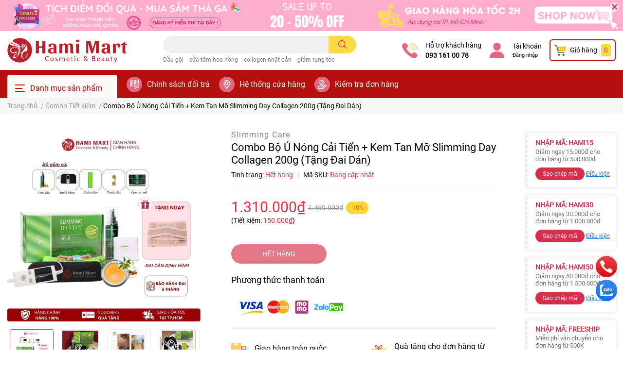

--- FILE ---
content_type: text/html; charset=utf-8
request_url: https://hamimart.vn/combo-bo-u-nong-cai-tien-kem-tan-mo-slimming-day-collagen-200g-tang-dai-dan
body_size: 58438
content:
<!DOCTYPE html>
<html lang="vi">
	<head>
		<meta charset="UTF-8" />
		<meta name="theme-color" content="#f02b2b" />
		<link rel="canonical" href="https://hamimart.vn/combo-bo-u-nong-cai-tien-kem-tan-mo-slimming-day-collagen-200g-tang-dai-dan"/>
		<meta name='revisit-after' content='2 days' />
		<meta name="robots" content="noodp,index,follow" />		<meta name="viewport" content="width=device-width, initial-scale=1.0, maximum-scale=1.0"/>

		<meta name="description" content="ĐƯỢC TẶNG NGAY ĐAI DÁN KHI MUA COMBO BỘ Ủ NÓNG CẢI TIẾN + KEM TAN MỠ SLIMMING DAY COLLAGEN 200g GIỚI THIỆU COMBO BỘ Ủ NÓNG CẢI TIẾN + BỘ ĐỊNH HÌNH SLIMMING DAY COLLAGEN 1 bộ bao gồm : đai ủ nóng CẢI TIẾN + tinh dầu + nilong quấn + thước dây ( dùng đc trong 2-3 tháng ) + hdsd Sau khi sử dụng sản phẩm thời gian để bạn bắ">
		<title>Combo Bộ Ủ Nóng Cải Tiến + Kem Tan Mỡ Slimming Day Collagen 200g (Tặng Đai Dán)</title>
		<meta name="keywords" content="Combo Bộ Ủ Nóng Cải Tiến + Kem Tan Mỡ Slimming Day Collagen 200g (Tặng Đai Dán), Combo Tiết kiệm, Giảm cân, Sét Quà Tặng - Combo Tiết Kiệm, Hami Mart - Cosmetic & Beauty, hamimart.vn"/>		
		

	<meta property="og:type" content="product">
	<meta property="og:title" content="Combo Bộ Ủ Nóng Cải Tiến + Kem Tan Mỡ Slimming Day Collagen 200g (Tặng Đai Dán)">
	
		<meta property="og:image" content="https://bizweb.dktcdn.net/thumb/grande/100/448/072/products/154.jpg?v=1731664198410">
		<meta property="og:image:secure_url" content="https://bizweb.dktcdn.net/thumb/grande/100/448/072/products/154.jpg?v=1731664198410">
	
		<meta property="og:image" content="https://bizweb.dktcdn.net/thumb/grande/100/448/072/products/bo-u-nong-sb2-2.jpg?v=1731664198410">
		<meta property="og:image:secure_url" content="https://bizweb.dktcdn.net/thumb/grande/100/448/072/products/bo-u-nong-sb2-2.jpg?v=1731664198410">
	
		<meta property="og:image" content="https://bizweb.dktcdn.net/thumb/grande/100/448/072/products/bo-u-nong-tan-mo-slimming-body-sb2-cai-tien-6-5b293670-f594-4c08-9432-390a2b45d957.jpg?v=1731664198410">
		<meta property="og:image:secure_url" content="https://bizweb.dktcdn.net/thumb/grande/100/448/072/products/bo-u-nong-tan-mo-slimming-body-sb2-cai-tien-6-5b293670-f594-4c08-9432-390a2b45d957.jpg?v=1731664198410">
	
	<meta property="og:price:amount" content="1.310.000">
	<meta property="og:price:currency" content="VND">

<meta property="og:description" content="ĐƯỢC TẶNG NGAY ĐAI DÁN KHI MUA COMBO BỘ Ủ NÓNG CẢI TIẾN + KEM TAN MỠ SLIMMING DAY COLLAGEN 200g GIỚI THIỆU COMBO BỘ Ủ NÓNG CẢI TIẾN + BỘ ĐỊNH HÌNH SLIMMING DAY COLLAGEN 1 bộ bao gồm : đai ủ nóng CẢI TIẾN + tinh dầu + nilong quấn + thước dây ( dùng đc trong 2-3 tháng ) + hdsd Sau khi sử dụng sản phẩm thời gian để bạn bắ">
<meta property="og:url" content="https://hamimart.vn/combo-bo-u-nong-cai-tien-kem-tan-mo-slimming-day-collagen-200g-tang-dai-dan">
<meta property="og:site_name" content="Hami Mart - Cosmetic & Beauty">		<link rel="icon" href="//bizweb.dktcdn.net/100/448/072/themes/851336/assets/favicon.png?1741593435798" type="image/x-icon" />		<link  rel="dns-prefetch" href="https://fonts.googleapis.com">
<link  rel="dns-prefetch" href="https://fonts.gstatic.com" >
<link  rel="dns-prefetch" href="https://bizweb.dktcdn.net" >
<link rel="dns-prefetch" href="https://hamimart.vn">
<link rel="preload" as='style' type="text/css" href="//bizweb.dktcdn.net/100/448/072/themes/851336/assets/main.scss.css?1741593435798">
<link rel="preload" as='style'  type="text/css" href="//bizweb.dktcdn.net/100/448/072/themes/851336/assets/index.scss.css?1741593435798">
<link rel="preload" as='style'  type="text/css" href="//bizweb.dktcdn.net/100/448/072/themes/851336/assets/bootstrap-4-3-min.css?1741593435798">

<link rel="preload" as='style'  type="text/css" href="//bizweb.dktcdn.net/100/448/072/themes/851336/assets/responsive.scss.css?1741593435798">
<link rel="preload" as='style'  type="text/css" href="//bizweb.dktcdn.net/100/448/072/themes/851336/assets/product_infor_style.scss.css?1741593435798">
<link rel="preload" as='style'  type="text/css" href="//bizweb.dktcdn.net/100/448/072/themes/851336/assets/quickviews_popup_cart.scss.css?1741593435798">



<link rel="preload" as="image" href="//bizweb.dktcdn.net/thumb/large/100/448/072/products/154.jpg?v=1731664198410">
				<link rel="stylesheet" href="//bizweb.dktcdn.net/100/448/072/themes/851336/assets/bootstrap-4-3-min.css?1741593435798">
				<style>
			:root{
				--text-color: #000000;
				--text-secondary-color:#666666;
				--primary-color: #d82e4d;
				--secondary-color:#fbd947;
				--price-color: #f3283d;
				--topbar-bg: #fdd835;
				--topbar-color: #000000;
				--subheader-background: #b60f0f;
				--subheader-color: #f9f9f6;
				--label-background: #fed632;
				--label-color: #ee4d2d;
				--footer-bg:#efefef;
				--footer-color:#000000;
				--show-loadmore: none!important;				--order-loadmore: -1!important;				--sale-pop-color: #d82e4d;
				--buynow-color: #d82e4d;
				--addtocart-color: #d82e4d;
				--cta-color: #d82e4d;
				--coupon-title-color: #d82e4d;
				--coupon-button-color: #d82e4d;
				--col-menu: 3;
			}
		</style>
		<link href="//bizweb.dktcdn.net/100/448/072/themes/851336/assets/main.scss.css?1741593435798" rel="stylesheet" type="text/css" media="all" />	

		<link href="//bizweb.dktcdn.net/100/448/072/themes/851336/assets/product_infor_style.scss.css?1741593435798" rel="stylesheet" type="text/css" media="all" />
		<link href="//bizweb.dktcdn.net/100/448/072/themes/851336/assets/quickviews_popup_cart.scss.css?1741593435798" rel="stylesheet" type="text/css" media="all" />
										<link href="//bizweb.dktcdn.net/100/448/072/themes/851336/assets/product_style.scss.css?1741593435798" rel="stylesheet" type="text/css" media="all" />								<link rel="preload" as="script" href="//bizweb.dktcdn.net/100/448/072/themes/851336/assets/jquery.js?1741593435798" />
		<script src="//bizweb.dktcdn.net/100/448/072/themes/851336/assets/jquery.js?1741593435798" type="text/javascript"></script>
				<link rel="preload" as="script" href="//bizweb.dktcdn.net/100/448/072/themes/851336/assets/slick-min.js?1741593435798" />
		<script src="//bizweb.dktcdn.net/100/448/072/themes/851336/assets/slick-min.js?1741593435798" type="text/javascript"></script>
				<link href="//bizweb.dktcdn.net/100/448/072/themes/851336/assets/responsive.scss.css?1741593435798" rel="stylesheet" type="text/css" media="all" />
		<script>
	var Bizweb = Bizweb || {};
	Bizweb.store = 'hami-mart.mysapo.net';
	Bizweb.id = 448072;
	Bizweb.theme = {"id":851336,"name":"EGA Cosmetic","role":"main"};
	Bizweb.template = 'product';
	if(!Bizweb.fbEventId)  Bizweb.fbEventId = 'xxxxxxxx-xxxx-4xxx-yxxx-xxxxxxxxxxxx'.replace(/[xy]/g, function (c) {
	var r = Math.random() * 16 | 0, v = c == 'x' ? r : (r & 0x3 | 0x8);
				return v.toString(16);
			});		
</script>
<script>
	(function () {
		function asyncLoad() {
			var urls = ["//newproductreviews.sapoapps.vn/assets/js/productreviews.min.js?store=hami-mart.mysapo.net","https://buyx-gety.sapoapps.vn/assets/script.v2.js?store=hami-mart.mysapo.net","https://google-shopping-v2.sapoapps.vn/api/conversion-tracker/global-tag/2381?store=hami-mart.mysapo.net","https://google-shopping-v2.sapoapps.vn/api/conversion-tracker/event-tag/2381?store=hami-mart.mysapo.net","https://aff.sapoapps.vn/api/proxy/scripttag.js?store=hami-mart.mysapo.net","https://statistic-blog-v2.sapoapps.vn/api/script-tag.js?store=hami-mart.mysapo.net","https://quantitybreak.bizweb.vn/script.js?store=hami-mart.mysapo.net","https://social-contact.sapoapps.vn/api/genscript/script_fb_init?store=hami-mart.mysapo.net"];
			for (var i = 0; i < urls.length; i++) {
				var s = document.createElement('script');
				s.type = 'text/javascript';
				s.async = true;
				s.src = urls[i];
				var x = document.getElementsByTagName('script')[0];
				x.parentNode.insertBefore(s, x);
			}
		};
		window.attachEvent ? window.attachEvent('onload', asyncLoad) : window.addEventListener('load', asyncLoad, false);
	})();
</script>


<script>
	window.BizwebAnalytics = window.BizwebAnalytics || {};
	window.BizwebAnalytics.meta = window.BizwebAnalytics.meta || {};
	window.BizwebAnalytics.meta.currency = 'VND';
	window.BizwebAnalytics.tracking_url = '/s';

	var meta = {};
	
	meta.product = {"id": 31970079, "vendor": "Slimming Care", "name": "Combo Bộ Ủ Nóng Cải Tiến + Kem Tan Mỡ Slimming Day Collagen 200g (Tặng Đai Dán)",
	"type": "Giảm cân", "price": 1310000 };
	
	
	for (var attr in meta) {
	window.BizwebAnalytics.meta[attr] = meta[attr];
	}
</script>

	
		<script src="/dist/js/stats.min.js?v=96f2ff2"></script>
	












						<script rel="dns-prefetch" type="text/javascript" >var ProductReviewsAppUtil=ProductReviewsAppUtil || {};</script>

		
<script type="application/ld+json">
        {
        "@context": "http://schema.org",
        "@type": "BreadcrumbList",
        "itemListElement": 
        [
            {
                "@type": "ListItem",
                "position": 1,
                "item": 
                {
                  "@id": "https://hamimart.vn",
                  "name": "Trang chủ"
                }
            },
      
            {
                "@type": "ListItem",
                "position": 2,
                "item": 
                {
                  "@id": "https://hamimart.vn/combo-bo-u-nong-cai-tien-kem-tan-mo-slimming-day-collagen-200g-tang-dai-dan",
                  "name": "Combo Bộ Ủ Nóng Cải Tiến + Kem Tan Mỡ Slimming Day Collagen 200g (Tặng Đai Dán)"
                }
            }
      
        
      
      
      
      
    
        ]
        }
</script>
		<!--
			Theme Information
			--------------------------------------
			Theme ID: EGA Cosmetic
			Version: v1.1.1_20211224
			Company: EGANY
			changelog: //bizweb.dktcdn.net/100/448/072/themes/851336/assets/ega-changelog.js?1741593435798
			---------------------------------------
		-->

	<link href="//bizweb.dktcdn.net/100/448/072/themes/851336/assets/appcombo.css?1741593435798" rel="stylesheet" type="text/css" media="all" />
<link href="//bizweb.dktcdn.net/100/448/072/themes/851336/assets/appbulk-available-notice.css?1741593435798" rel="stylesheet" type="text/css" media="all" />
</head>
	<body  >

		<div class="opacity_menu"></div>
		
<div class="top-banner position-relative" style="background: #fbaad6">
	<div class="container text-center px-0" >
				<a class="position-relative  d-sm-none d-block" 
		   style="max-height: 39px;height:  calc( 39 * 100vw /414 )"
		   href="/collections/all" 
		   title="Banner top">
			<img class='img-fluid position-absolute ' src="//bizweb.dktcdn.net/100/448/072/themes/851336/assets/top_banner_mb.jpg?1741593435798" 
				 style="left:0"
				 alt="Banner top"
				 width="414"
				 height="39"
				 loading="lazy"
				 >

		</a>
				<a class="position-relative   d-sm-block d-none " 
		   style="max-height: 70px;height:  calc( 70 * 100vw /1410 )"
		   href="/collections/all" 
		   title="Banner top">
			<picture>

				<source media="(max-width: 480px)" srcset="//bizweb.dktcdn.net/thumb/large/100/448/072/themes/851336/assets/top_banner.jpg?1741593435798">

				<img class='img-fluid position-absolute' src="//bizweb.dktcdn.net/100/448/072/themes/851336/assets/top_banner.jpg?1741593435798" 
					 style="left:0"
					 alt="Banner top"
					 width="1410"
					 height="70"
					 loading="lazy"
					 >
			</picture>

		</a>
		<button type="button" class="close " 
				aria-label="Close" style="z-index: 9;"><span aria-hidden="true">×</span></button>
	</div>

</div>
<script>
	$(document).ready(()=>{
		$('.top-banner .close').click(()=>{
			$('.top-banner').slideToggle()
			sessionStorage.setItem("top-banner",true)
		})


	})

</script>

<header class="header header_menu">
	<div class="mid-header wid_100 d-flex align-items-center">
		<div class="container ">
			<div class="row align-items-center">
				<div class="col-3 header-right d-lg-none d-block">
					<div class="toggle-nav btn menu-bar mr-4 ml-0 p-0  d-lg-none d-flex text-white">
						<span class="bar"></span>
						<span class="bar"></span>
						<span class="bar"></span>
					</div>
				</div>
				<div class="col-6 col-xl-3 col-lg-3 header-left">
					
					<a href="/" class="logo-wrapper ">	
						<img class="img-fluid"
							 src="//bizweb.dktcdn.net/100/448/072/themes/851336/assets/logo.png?1741593435798" 
							 alt="logo Hami Mart - Cosmetic & Beauty"
							 width="248"
							 height="53"
							 >
					</a>
					
				
				</div>
				<div class="col-xl-4 col-lg-4 col-12 header-center" id="search-header">
					<form action="/search" method="get" class="input-group search-bar custom-input-group " role="search">
	<input type="text" name="query" value="" autocomplete="off" 
		   class="input-group-field auto-search form-control " required="" 
		   data-placeholder="Tìm theo tên sản phẩm...; Tìm theo thương hiệu...;
Tìm theo công dụng ...;">
	<input type="hidden" name="type" value="product">
	<span class="input-group-btn btn-action">
		<button type="submit"  aria-label="search" class="btn text-white icon-fallback-text h-100">
			<svg class="icon">
	<use xlink:href="#icon-search" />
</svg>		</button>
	</span>

</form>
	
<div class="search-overlay">
	
</div>

					
										
										<div class="search-dropdow">
						<ul class="search__list pl-0 d-flex list-unstyled mb-0 flex-wrap">
							<li class="mr-2" >
								<a id="filter-search-dau-goi" href="/search?q=tags:(D%E1%BA%A7u+g%E1%BB%99i)&type=product">Dầu gội</a>
							</li>	
							<li class="mr-2" >
								<a id="filter-search-sua-tam-hoa-hong" href="/search?q=tags:(+s%E1%BB%AFa+t%E1%BA%AFm+hoa+h%E1%BB%93ng)&type=product"> sữa tắm hoa hồng</a>
							</li>	
							<li class="mr-2" >
								<a id="filter-search-collagen-nhat-ban" href="/search?q=tags:(+collagen+nh%E1%BA%ADt+b%E1%BA%A3n)&type=product"> collagen nhật bản</a>
							</li>	
							<li class="mr-2" >
								<a id="filter-search-giam-rung-toc" href="/search?q=tags:(+gi%E1%BA%A3m+r%E1%BB%A5ng+t%C3%B3c)&type=product"> giảm rụng tóc</a>
							</li>	
						</ul>
					</div>
														</div>
				<div class="col-3 col-xl-5 col-lg-5 ">
					<ul class="header-right mb-0 float-right list-unstyled  d-flex align-items-center">
	<li class='media d-lg-flex d-none hotline '>
			<img loading="lazy"
				 src="//bizweb.dktcdn.net/100/448/072/themes/851336/assets/phone_icon.png?1741593435798" 
				 width="32" height="32" class="mr-3 align-self-center" 
				   alt="phone_icon"/>

		<div class="media-body d-md-flex flex-column d-none ">
			<span>Hỗ trợ khách hàng</span>
			<a class="font-weight-bold d-block" href="tel:0931610078" title="093 161 00 78">
				093 161 00 78
			</a>
		</div>
	</li>
	<li class='ml-4 mr-4 mr-md-3 ml-md-3 media d-lg-flex d-none '>
		<img loading="lazy" src="//bizweb.dktcdn.net/100/448/072/themes/851336/assets/account_icon.png?1741593435798"  width="32" height="32" alt="account_icon"
			 class="  mr-3 align-self-center" />
		<div class="media-body d-md-flex flex-column d-none ">
						<a rel="nofollow" href="/account/login"  class="d-block" title="Tài khoản" >
				Tài khoản
			</a>
			<small>
				<a href="/account/login" title="Đăng nhập" class="font-weight: light">
					Đăng nhập
				</a> </small>
			
		</div>
	</li>
	<li class="cartgroup  ml-0 mr-2 mr-md-0">
		<div class="mini-cart text-xs-center">
			<a class="img_hover_cart" href="/cart" title="Giỏ hàng" >  
						<img 
							  loading="lazy" 
							 src="//bizweb.dktcdn.net/100/448/072/themes/851336/assets/cart_icon.png?1741593435798" 
							  width="24" height="24"
							  alt="cart_icon"
							 />

				<span class='mx-2 d-xl-block d-none'>Giỏ hàng</span>
				<span class="count_item count_item_pr">0</span>
			</a>
			<div class="top-cart-content card ">
				<ul id="cart-sidebar" class="mini-products-list count_li list-unstyled">
					<li class="list-item">
						<ul></ul>
					</li>
					<li class="action">

					</li>
				</ul>
			</div>
		</div>
	</li>

</ul>
				</div>
			</div>
		</div>
	</div>

</header>

<!-- subheader == mobile nav -->
<div class="subheader ">
	<div class="container ">
	
	<div class="toogle-nav-wrapper 	" >
		<div class="icon-bar btn menu-bar mr-2  p-0 d-inline-flex">
						<span class="bar"></span>
						<span class="bar"></span>
						<span class="bar"></span>
					</div>
	Danh mục sản phẩm

		<div class="navigation-wrapper ">
				
		<nav class="h-100">
<ul  class="navigation list-group list-group-flush scroll">
		
	
	
			<li class="menu-item list-group-item">
		<a href="/uu-dai-hot" class="menu-item__link" title="Ưu đãi hot">
				<img src="[data-uri]" 
		 alt="Ưu đãi hot" />
						<span>Ưu đãi hot</span>
			
			<i class='float-right' data-toggle-submenu>
			

<svg class="icon" >
	<use xlink:href="#icon-arrow" />
</svg>
			</i>
			</a>			
			
				<div class="submenu scroll">
						<ul class="submenu__list">
			
			
			
			<li class="submenu__item submenu__item--main">
					<a class="link" href="/san-pham-noi-bat" title="Sản phẩm nổi bật">Sản phẩm nổi bật</a>
				</li>
			
			
			
			
			<li class="submenu__item submenu__item--main">
					<a class="link" href="/san-pham-khuyen-mai" title="Sản phẩm khuyến mãi">Sản phẩm khuyến mãi</a>
				</li>
			
			
			
			
			<li class="submenu__item submenu__item--main">
					<a class="link" href="/nuoc-hoa" title="Nước hoa">Nước hoa</a>
				</li>
			
			
		</ul>
		</div>
			</li>
	
	
	
			<li class="menu-item list-group-item">
		<a href="/cham-soc-toc" class="menu-item__link" title="Chăm sóc tóc">
				<img src="[data-uri]" 
		 alt="Chăm sóc tóc" />
						<span>Chăm sóc tóc</span>
			
			<i class='float-right' data-toggle-submenu>
			

<svg class="icon" >
	<use xlink:href="#icon-arrow" />
</svg>
			</i>
			</a>			
			
				<div class="submenu scroll">
						<ul class="submenu__list">
			
			
			
			<li class="submenu__item submenu__item--main">
					<a class="link" href="/dau-goi" title="Dầu gội - Dầu xả">Dầu gội - Dầu xả</a>
				</li>
			
			
			
			
			<li class="submenu__item submenu__item--main">
					<a class="link" href="/duong-toc" title="Dưỡng tóc">Dưỡng tóc</a>
				</li>
			
			
			
			
			<li class="submenu__item submenu__item--main">
					<a class="link" href="/kich-moc-toc-nhanh" title="Serum - Tinh chất dưỡng tóc">Serum - Tinh chất dưỡng tóc</a>
				</li>
			
			
			
			
			<li class="submenu__item submenu__item--main">
					<a class="link" href="/phan-phu-kho-toc" title="Phấn phủ khô tóc">Phấn phủ khô tóc</a>
				</li>
			
			
			
			
			<li class="submenu__item submenu__item--main">
					<a class="link" href="/dau-goi-phu-bac" title="Dầu gội phủ bạc">Dầu gội phủ bạc</a>
				</li>
			
			
		</ul>
		</div>
			</li>
	
	
	
			<li class="menu-item list-group-item">
		<a href="/cham-soc-da-mat" class="menu-item__link" title="Chăm sóc da mặt">
				<img src="[data-uri]" 
		 alt="Chăm sóc da mặt" />
						<span>Chăm sóc da mặt</span>
			
			<i class='float-right' data-toggle-submenu>
			

<svg class="icon" >
	<use xlink:href="#icon-arrow" />
</svg>
			</i>
			</a>			
			
				<div class="submenu scroll">
						<ul class="submenu__list">
			
			
			
			<li class="submenu__item submenu__item--main">
					<a class="link" href="/tay-trang" title="Tẩy trang">Tẩy trang</a>
				</li>
			
			
			
			
			<li class="submenu__item submenu__item--main">
					<a class="link" href="/sua-rua-mat" title="Sữa rửa mặt">Sữa rửa mặt</a>
				</li>
			
			
			
			
			<li class="submenu__item submenu__item--main">
					<a class="link" href="/toner" title="Toner">Toner</a>
				</li>
			
			
			
			
			<li class="submenu__item submenu__item--main">
					<a class="link" href="/kem-duong" title="Kem dưỡng">Kem dưỡng</a>
				</li>
			
			
			
			
			<li class="submenu__item submenu__item--main">
					<a class="link" href="/mat-na-duong-da" title="Mặt nạ dưỡng da">Mặt nạ dưỡng da</a>
				</li>
			
			
			
			
			<li class="submenu__item submenu__item--main">
					<a class="link" href="/kem-chong-nang" title="Kem chống nắng">Kem chống nắng</a>
				</li>
			
			
			
			
			<li class="submenu__item submenu__item--main">
					<a class="link" href="/bong-tay-trang" title="Bông tẩy trang">Bông tẩy trang</a>
				</li>
			
			
			
			
			<li class="submenu__item submenu__item--main">
					<a class="link" href="/xit-khoang" title="Xịt khoáng">Xịt khoáng</a>
				</li>
			
			
			
			
			<li class="submenu__item submenu__item--main">
					<a class="link" href="/cham-soc-moi" title="Chăm sóc môi">Chăm sóc môi</a>
				</li>
			
			
			
			
			<li class="submenu__item submenu__item--main">
					<a class="link" href="/cham-soc-da-vung-mat" title="Chăm sóc da vùng Mắt">Chăm sóc da vùng Mắt</a>
				</li>
			
			
			
			
			<li class="submenu__item submenu__item--main">
					<a class="link" href="/giay-tham-dau" title="Giấy thấm dầu">Giấy thấm dầu</a>
				</li>
			
			
			
			
			<li class="submenu__item submenu__item--main">
					<a class="link" href="/tri-mun" title="Trị mụn">Trị mụn</a>
				</li>
			
			
			
			
			<li class="submenu__item submenu__item--main">
					<a class="link" href="/tri-nam-tan-nhang" title="Trị nám - Tàn nhang">Trị nám - Tàn nhang</a>
				</li>
			
			
			
			
			<li class="submenu__item submenu__item--main">
					<a class="link" href="/bo-san-pham-cham-soc-da" title="Bộ sản phẩm chăm sóc da">Bộ sản phẩm chăm sóc da</a>
				</li>
			
			
			
			
			<li class="submenu__item submenu__item--main">
					<a class="link" href="/serum-tinh-chat" title="Serum - Tinh chất">Serum - Tinh chất</a>
				</li>
			
			
		</ul>
		</div>
			</li>
	
	
	
			<li class="menu-item list-group-item">
		<a href="/cham-soc-co-the" class="menu-item__link" title="Chăm sóc cơ thể">
				<img src="[data-uri]" 
		 alt="Chăm sóc cơ thể" />
						<span>Chăm sóc cơ thể</span>
			
			<i class='float-right' data-toggle-submenu>
			

<svg class="icon" >
	<use xlink:href="#icon-arrow" />
</svg>
			</i>
			</a>			
			
				<div class="submenu scroll">
						<ul class="submenu__list">
			
			
			
			<li class="submenu__item submenu__item--main">
					<a class="link" href="/sua-tam" title="Sữa tắm">Sữa tắm</a>
				</li>
			
			
			
			
			<li class="submenu__item submenu__item--main">
					<a class="link" href="/duong-the" title="Dưỡng ẩm">Dưỡng ẩm</a>
				</li>
			
			
			
			
			<li class="submenu__item submenu__item--main">
					<a class="link" href="/tam-trang" title="Dưỡng trắng">Dưỡng trắng</a>
				</li>
			
			
			
			
			<li class="submenu__item submenu__item--main">
					<a class="link" href="/tay-da-chet-body" title="Tẩy da chết body">Tẩy da chết body</a>
				</li>
			
			
			
			
			<li class="submenu__item submenu__item--main">
					<a class="link" href="/duong-tay-chan" title="Dưỡng tay chân">Dưỡng tay chân</a>
				</li>
			
			
			
			
			<li class="submenu__item submenu__item--main">
					<a class="link" href="/nach" title="Vùng Nách">Vùng Nách</a>
				</li>
			
			
			
			
			<li class="submenu__item submenu__item--main">
					<a class="link" href="/tam-trang" title="Tắm trắng">Tắm trắng</a>
				</li>
			
			
			
			
			<li class="submenu__item submenu__item--main">
					<a class="link" href="/kem-tan-mo" title="Kem tan mỡ">Kem tan mỡ</a>
				</li>
			
			
			
			
			<li class="submenu__item submenu__item--main">
					<a class="link" href="/kem-tri-seo" title="Kem trị sẹo">Kem trị sẹo</a>
				</li>
			
			
			
			
			<li class="submenu__item submenu__item--main">
					<a class="link" href="/lan-xit-khu-mui" title="Lăn - Xịt khử mùi">Lăn - Xịt khử mùi</a>
				</li>
			
			
			
			
			<li class="submenu__item submenu__item--main">
					<a class="link" href="/xit-thom-toan-than" title="Xịt thơm toàn thân">Xịt thơm toàn thân</a>
				</li>
			
			
		</ul>
		</div>
			</li>
	
	
	
			<li class="menu-item list-group-item">
		<a href="/cham-soc-ca-nhan" class="menu-item__link" title="Chăm sóc cá nhân">
				<img src="[data-uri]" 
		 alt="Chăm sóc cá nhân" />
						<span>Chăm sóc cá nhân</span>
			
			<i class='float-right' data-toggle-submenu>
			

<svg class="icon" >
	<use xlink:href="#icon-arrow" />
</svg>
			</i>
			</a>			
			
				<div class="submenu scroll">
						<ul class="submenu__list">
			
			
			
			<li class="submenu__item submenu__item--main">
					<a class="link" href="/kem-danh-rang" title="Kem đánh răng">Kem đánh răng</a>
				</li>
			
			
			
			
			<li class="submenu__item submenu__item--main">
					<a class="link" href="/mieng-dan-nguc" title="Miếng dán ngực">Miếng dán ngực</a>
				</li>
			
			
			
			
			<li class="submenu__item submenu__item--main">
					<a class="link" href="/nuoc-hoa" title="Nước hoa">Nước hoa</a>
				</li>
			
			
			
			
			<li class="submenu__item submenu__item--main">
					<a class="link" href="/phong-chong-dich" title="Phòng chống dịch">Phòng chống dịch</a>
				</li>
			
			
			
			
			<li class="submenu__item submenu__item--main">
					<a class="link" href="/kem-tri-tham-lam-hong" title="Kem trị thâm - Làm hồng">Kem trị thâm - Làm hồng</a>
				</li>
			
			
			
			
			<li class="submenu__item submenu__item--main">
					<a class="link" href="/vien-dat-phu-khoa" title="Viên đặt phụ khoa">Viên đặt phụ khoa</a>
				</li>
			
			
			
			
			<li class="submenu__item submenu__item--main">
					<a class="link" href="/san-pham-ve-tinh-yeu-tinh-duc" title="Sản phẩm về tình yêu - Tình dục">Sản phẩm về tình yêu - Tình dục</a>
				</li>
			
			
			
			
			<li class="submenu__item submenu__item--main">
					<a class="link" href="/kem-tay-long" title="Kem tẩy lông">Kem tẩy lông</a>
				</li>
			
			
			
			
			<li class="submenu__item submenu__item--main">
					<a class="link" href="/dung-dich-ve-sinh" title="Dung dịch vệ sinh">Dung dịch vệ sinh</a>
				</li>
			
			
			
			
			<li class="submenu__item submenu__item--main">
					<a class="link" href="/nuoc-hoa-vung-kin" title="Nước hoa vùng kín">Nước hoa vùng kín</a>
				</li>
			
			
		</ul>
		</div>
			</li>
	
	
	
			<li class="menu-item list-group-item">
		<a href="/thiet-bi-lam-dep" class="menu-item__link" title="Phụ kiện làm đẹp">
				<img src="[data-uri]" 
		 alt="Phụ kiện làm đẹp" />
						<span>Phụ kiện làm đẹp</span>
			
			<i class='float-right' data-toggle-submenu>
			

<svg class="icon" >
	<use xlink:href="#icon-arrow" />
</svg>
			</i>
			</a>			
			
				<div class="submenu scroll">
						<ul class="submenu__list">
			
			
			
			<li class="submenu__item submenu__item--main">
					<a class="link" href="/bo-quan-nong" title="Bộ quấn nóng">Bộ quấn nóng</a>
				</li>
			
			
			
			
			<li class="submenu__item submenu__item--main">
					<a class="link" href="/dai-siet-eo" title="Đai siết eo">Đai siết eo</a>
				</li>
			
			
			
			
			<li class="submenu__item submenu__item--main">
					<a class="link" href="/may-rua-mat" title="Máy rửa mặt">Máy rửa mặt</a>
				</li>
			
			
			
			
			<li class="submenu__item submenu__item--main">
					<a class="link" href="/may-massage-nang-co" title="Máy massage nâng cơ">Máy massage nâng cơ</a>
				</li>
			
			
		</ul>
		</div>
			</li>
	
	
	
			<li class="menu-item list-group-item">
		<a href="/thuc-pham-chuc-nang" class="menu-item__link" title="Thực phẩm chức năng">
				<img src="[data-uri]" 
		 alt="Thực phẩm chức năng" />
						<span>Thực phẩm chức năng</span>
			
			<i class='float-right' data-toggle-submenu>
			

<svg class="icon" >
	<use xlink:href="#icon-arrow" />
</svg>
			</i>
			</a>			
			
				<div class="submenu scroll">
						<ul class="submenu__list">
			
			
			
			<li class="submenu__item submenu__item--main">
					<a class="link" href="/collagen" title="Collagen">Collagen</a>
				</li>
			
			
			
			
			<li class="submenu__item submenu__item--main">
					<a class="link" href="/placenta" title="Placenta">Placenta</a>
				</li>
			
			
			
			
			<li class="submenu__item submenu__item--main">
					<a class="link" href="/thach-trang-da-dep-da" title="Trắng da - Đẹp da">Trắng da - Đẹp da</a>
				</li>
			
			
			
			
			<li class="submenu__item submenu__item--main">
					<a class="link" href="/giam-can" title="Giảm cân">Giảm cân</a>
				</li>
			
			
			
			
			<li class="submenu__item submenu__item--main">
					<a class="link" href="/tang-can" title="Hỗ trợ tăng cân">Hỗ trợ tăng cân</a>
				</li>
			
			
			
			
			<li class="submenu__item submenu__item--main">
					<a class="link" href="/thai-doc-detox" title="Thải độc - Detox">Thải độc - Detox</a>
				</li>
			
			
			
			
			<li class="submenu__item submenu__item--main">
					<a class="link" href="/tang-suc-de-khang" title="Tăng sức đề kháng">Tăng sức đề kháng</a>
				</li>
			
			
			
			
			<li class="submenu__item submenu__item--main">
					<a class="link" href="/vien-uong-no-nguc" title="Viên uống nở ngực">Viên uống nở ngực</a>
				</li>
			
			
			
			
			<li class="submenu__item submenu__item--main">
					<a class="link" href="/vien-uong-thom-co-the" title="Viên uống thơm cơ thể">Viên uống thơm cơ thể</a>
				</li>
			
			
			
			
			<li class="submenu__item submenu__item--main">
					<a class="link" href="/vien-uong-tri-nam-chong-nang-noi-sinh" title="Viên uống Trị nám - Chống nắng nội sinh">Viên uống Trị nám - Chống nắng nội sinh</a>
				</li>
			
			
			
			
			<li class="submenu__item submenu__item--main">
					<a class="link" href="/saffon-nhuy-hoa-nghe-tay" title="Saffon - Nhụy hoa nghệ tây">Saffon - Nhụy hoa nghệ tây</a>
				</li>
			
			
		</ul>
		</div>
			</li>
	
	
	
			<li class="menu-item list-group-item">
		<a href="/trang-diem-make-up" class="menu-item__link" title="Trang điểm - make up">
				<img src="[data-uri]" 
		 alt="Trang điểm - make up" />
						<span>Trang điểm - make up</span>
			
			<i class='float-right' data-toggle-submenu>
			

<svg class="icon" >
	<use xlink:href="#icon-arrow" />
</svg>
			</i>
			</a>			
			
				<div class="submenu scroll">
						<ul class="submenu__list">
			
			
			
			<li class="submenu__item submenu__item--main">
					<a class="link" href="/son-moi" title="Son môi">Son môi</a>
				</li>
			
			
			
			
			<li class="submenu__col">
				<span class="submenu__item submenu__item--main">
					<a class="link" href="/cushion-phan-nuoc" title="Cushion - Phấn nước">Cushion - Phấn nước</a>
				</span>
				
				 <span class="submenu__item submenu__item">
					 <a class="link" href="/cushion-phan-nuoc" title="Phấn nước Cushion">Phấn nước Cushion</a>
				 </span>
				
			</li>
			
			
			
			
			<li class="submenu__item submenu__item--main">
					<a class="link" href="/son-duong-moi" title="Son dưỡng môi">Son dưỡng môi</a>
				</li>
			
			
		</ul>
		</div>
			</li>
	
	
	
			<li class="menu-item list-group-item">
		<a href="/bo-san-pham-qua-tang" class="menu-item__link" title="Combo Tiết kiệm - Bộ Quà tặng">
				<img src="[data-uri]" 
		 alt="Combo Tiết kiệm - Bộ Quà tặng" />
						<span>Combo Tiết kiệm - Bộ Quà tặng</span>
			
			<i class='float-right' data-toggle-submenu>
			

<svg class="icon" >
	<use xlink:href="#icon-arrow" />
</svg>
			</i>
			</a>			
			
				<div class="submenu scroll">
						<ul class="submenu__list">
			
			
			
			<li class="submenu__item submenu__item--main">
					<a class="link" href="/set-qua-tang" title="Set quà tặng">Set quà tặng</a>
				</li>
			
			
			
			
			<li class="submenu__item submenu__item--main">
					<a class="link" href="/combo-tiet-kiem" title="Combo Tiết kiệm">Combo Tiết kiệm</a>
				</li>
			
			
			
			
			<li class="submenu__item submenu__item--main">
					<a class="link" href="/set-qua-tet-1" title="Sét Quà Tết">Sét Quà Tết</a>
				</li>
			
			
			
			
			<li class="submenu__item submenu__item--main">
					<a class="link" href="/set-qua-tet-2025" title="SÉT QUÀ TẾT 2025">SÉT QUÀ TẾT 2025</a>
				</li>
			
			
		</ul>
		</div>
			</li>
	
	
	
			<li class="menu-item list-group-item">
		<a href="/san-pham-khac" class="menu-item__link" title="Sản phẩm khác">
				<img src="[data-uri]" 
		 alt="Sản phẩm khác" />
						<span>Sản phẩm khác</span>
			
			<i class='float-right' data-toggle-submenu>
			

<svg class="icon" >
	<use xlink:href="#icon-arrow" />
</svg>
			</i>
			</a>			
			
				<div class="submenu scroll">
						<ul class="submenu__list">
			
			
			
			<li class="submenu__item submenu__item--main">
					<a class="link" href="/banh-keo-thuc-pham" title="Bánh kẹo - Thực phẩm">Bánh kẹo - Thực phẩm</a>
				</li>
			
			
			
			
			<li class="submenu__item submenu__item--main">
					<a class="link" href="/minisize-dung-thu" title="Minisize / Dùng thử">Minisize / Dùng thử</a>
				</li>
			
			
			
			
			<li class="submenu__item submenu__item--main">
					<a class="link" href="/banh-trung-thu" title="Bánh trung thu">Bánh trung thu</a>
				</li>
			
			
			
			
			<li class="submenu__item submenu__item--main">
					<a class="link" href="/yen-sao-cao-cap-1" title="Yến sào cao cấp">Yến sào cao cấp</a>
				</li>
			
			
			
			
			<li class="submenu__item submenu__item--main">
					<a class="link" href="/do-kho" title="Đồ khô">Đồ khô</a>
				</li>
			
			
			
			
			<li class="submenu__item submenu__item--main">
					<a class="link" href="/yen-chung-chao-yen" title="Yến chưng / Cháo yến">Yến chưng / Cháo yến</a>
				</li>
			
			
			
			
			<li class="submenu__item submenu__item--main">
					<a class="link" href="/vien-giat" title="Viên giặt">Viên giặt</a>
				</li>
			
			
			
			
			<li class="submenu__item submenu__item--main">
					<a class="link" href="/do-uong" title="Đồ uống">Đồ uống</a>
				</li>
			
			
			
			
			<li class="submenu__item submenu__item--main">
					<a class="link" href="/nen-thom" title="Nến thơm">Nến thơm</a>
				</li>
			
			
		</ul>
		</div>
			</li>
	
</ul>
</nav>
				

		</div>
		
	</div>
	
	<ul class="shop-policises list-unstyled  d-flex align-items-center flex-wrap m-0 pr-0">
							<li>
		<div class="">
			<img class="img-fluid " 
				 src="//bizweb.dktcdn.net/100/448/072/themes/851336/assets/policy_header_image_1.png?1741593435798" 
				 loading="lazy"
				 width="32"
				 height="32"
				 alt="Chính sách đổi trả">
		</div>
		<a class="link" href="https://hami-mart.mysapo.net/chinh-sach-doi-tra" title="Chính sách đổi trả">Chính sách đổi trả</a>
	</li>
								<li>
		<div class="">
			<img class="img-fluid " 
				 src="//bizweb.dktcdn.net/100/448/072/themes/851336/assets/policy_header_image_2.png?1741593435798" 
				 loading="lazy"
				 width="32"
				 height="32"
				 alt="Hệ thống cửa hàng">
		</div>
		<a class="link" href="/he-thong-cua-hang" title="Hệ thống cửa hàng">Hệ thống cửa hàng</a>
	</li>
								<li>
		<div class="">
			<img class="img-fluid " 
				 src="//bizweb.dktcdn.net/100/448/072/themes/851336/assets/policy_header_image_3.png?1741593435798" 
				 loading="lazy"
				 width="32"
				 height="32"
				 alt="Kiểm tra đơn hàng">
		</div>
		<a class="link" href="/apps/kiem-tra-don-hang" title="Kiểm tra đơn hàng">Kiểm tra đơn hàng</a>
	</li>
			
</ul>
		
</div>
</div>
<script type="text/x-custom-template" data-template="stickyHeader">
<header class="header header_sticky">

	<div class="mid-header wid_100 d-flex align-items-center">
		<div class="container">

			<div class="row align-items-center">
				<div class="col-2 col-md-3 header-left d-lg-none d-block py-1">
					<div class="toggle-nav btn menu-bar mr-4 ml-0 p-0  d-lg-none d-flex text-white">
						<span class="bar"></span>
						<span class="bar"></span>
						<span class="bar"></span>
					</div>
				</div>
				<div class="col-4 col-xl-3 col-lg-3  header-left d-none d-lg-flex align-items-center h-100">

					<div class="toogle-nav-wrapper w-100 " >
						<div class=" d-flex align-items-center" style="height: 52px; font-size: 1rem; font-weight: 500">
							<div class="icon-bar btn menu-bar mr-3 ml-0 p-0 d-inline-flex">
							<span class="bar"></span>
							<span class="bar"></span>
							<span class="bar"></span>
						</div>
						Danh mục sản phẩm
						</div>
						
						<div class="navigation-wrapper">
							<nav class="h-100">
<ul  class="navigation list-group list-group-flush scroll">
		
	
	
			<li class="menu-item list-group-item">
		<a href="/uu-dai-hot" class="menu-item__link" title="Ưu đãi hot">
				<img src="[data-uri]" 
		 alt="Ưu đãi hot" />
						<span>Ưu đãi hot</span>
			
			<i class='float-right' data-toggle-submenu>
			

<svg class="icon" >
	<use xlink:href="#icon-arrow" />
</svg>
			</i>
			</a>			
			
				<div class="submenu scroll">
						<ul class="submenu__list">
			
			
			
			<li class="submenu__item submenu__item--main">
					<a class="link" href="/san-pham-noi-bat" title="Sản phẩm nổi bật">Sản phẩm nổi bật</a>
				</li>
			
			
			
			
			<li class="submenu__item submenu__item--main">
					<a class="link" href="/san-pham-khuyen-mai" title="Sản phẩm khuyến mãi">Sản phẩm khuyến mãi</a>
				</li>
			
			
			
			
			<li class="submenu__item submenu__item--main">
					<a class="link" href="/nuoc-hoa" title="Nước hoa">Nước hoa</a>
				</li>
			
			
		</ul>
		</div>
			</li>
	
	
	
			<li class="menu-item list-group-item">
		<a href="/cham-soc-toc" class="menu-item__link" title="Chăm sóc tóc">
				<img src="[data-uri]" 
		 alt="Chăm sóc tóc" />
						<span>Chăm sóc tóc</span>
			
			<i class='float-right' data-toggle-submenu>
			

<svg class="icon" >
	<use xlink:href="#icon-arrow" />
</svg>
			</i>
			</a>			
			
				<div class="submenu scroll">
						<ul class="submenu__list">
			
			
			
			<li class="submenu__item submenu__item--main">
					<a class="link" href="/dau-goi" title="Dầu gội - Dầu xả">Dầu gội - Dầu xả</a>
				</li>
			
			
			
			
			<li class="submenu__item submenu__item--main">
					<a class="link" href="/duong-toc" title="Dưỡng tóc">Dưỡng tóc</a>
				</li>
			
			
			
			
			<li class="submenu__item submenu__item--main">
					<a class="link" href="/kich-moc-toc-nhanh" title="Serum - Tinh chất dưỡng tóc">Serum - Tinh chất dưỡng tóc</a>
				</li>
			
			
			
			
			<li class="submenu__item submenu__item--main">
					<a class="link" href="/phan-phu-kho-toc" title="Phấn phủ khô tóc">Phấn phủ khô tóc</a>
				</li>
			
			
			
			
			<li class="submenu__item submenu__item--main">
					<a class="link" href="/dau-goi-phu-bac" title="Dầu gội phủ bạc">Dầu gội phủ bạc</a>
				</li>
			
			
		</ul>
		</div>
			</li>
	
	
	
			<li class="menu-item list-group-item">
		<a href="/cham-soc-da-mat" class="menu-item__link" title="Chăm sóc da mặt">
				<img src="[data-uri]" 
		 alt="Chăm sóc da mặt" />
						<span>Chăm sóc da mặt</span>
			
			<i class='float-right' data-toggle-submenu>
			

<svg class="icon" >
	<use xlink:href="#icon-arrow" />
</svg>
			</i>
			</a>			
			
				<div class="submenu scroll">
						<ul class="submenu__list">
			
			
			
			<li class="submenu__item submenu__item--main">
					<a class="link" href="/tay-trang" title="Tẩy trang">Tẩy trang</a>
				</li>
			
			
			
			
			<li class="submenu__item submenu__item--main">
					<a class="link" href="/sua-rua-mat" title="Sữa rửa mặt">Sữa rửa mặt</a>
				</li>
			
			
			
			
			<li class="submenu__item submenu__item--main">
					<a class="link" href="/toner" title="Toner">Toner</a>
				</li>
			
			
			
			
			<li class="submenu__item submenu__item--main">
					<a class="link" href="/kem-duong" title="Kem dưỡng">Kem dưỡng</a>
				</li>
			
			
			
			
			<li class="submenu__item submenu__item--main">
					<a class="link" href="/mat-na-duong-da" title="Mặt nạ dưỡng da">Mặt nạ dưỡng da</a>
				</li>
			
			
			
			
			<li class="submenu__item submenu__item--main">
					<a class="link" href="/kem-chong-nang" title="Kem chống nắng">Kem chống nắng</a>
				</li>
			
			
			
			
			<li class="submenu__item submenu__item--main">
					<a class="link" href="/bong-tay-trang" title="Bông tẩy trang">Bông tẩy trang</a>
				</li>
			
			
			
			
			<li class="submenu__item submenu__item--main">
					<a class="link" href="/xit-khoang" title="Xịt khoáng">Xịt khoáng</a>
				</li>
			
			
			
			
			<li class="submenu__item submenu__item--main">
					<a class="link" href="/cham-soc-moi" title="Chăm sóc môi">Chăm sóc môi</a>
				</li>
			
			
			
			
			<li class="submenu__item submenu__item--main">
					<a class="link" href="/cham-soc-da-vung-mat" title="Chăm sóc da vùng Mắt">Chăm sóc da vùng Mắt</a>
				</li>
			
			
			
			
			<li class="submenu__item submenu__item--main">
					<a class="link" href="/giay-tham-dau" title="Giấy thấm dầu">Giấy thấm dầu</a>
				</li>
			
			
			
			
			<li class="submenu__item submenu__item--main">
					<a class="link" href="/tri-mun" title="Trị mụn">Trị mụn</a>
				</li>
			
			
			
			
			<li class="submenu__item submenu__item--main">
					<a class="link" href="/tri-nam-tan-nhang" title="Trị nám - Tàn nhang">Trị nám - Tàn nhang</a>
				</li>
			
			
			
			
			<li class="submenu__item submenu__item--main">
					<a class="link" href="/bo-san-pham-cham-soc-da" title="Bộ sản phẩm chăm sóc da">Bộ sản phẩm chăm sóc da</a>
				</li>
			
			
			
			
			<li class="submenu__item submenu__item--main">
					<a class="link" href="/serum-tinh-chat" title="Serum - Tinh chất">Serum - Tinh chất</a>
				</li>
			
			
		</ul>
		</div>
			</li>
	
	
	
			<li class="menu-item list-group-item">
		<a href="/cham-soc-co-the" class="menu-item__link" title="Chăm sóc cơ thể">
				<img src="[data-uri]" 
		 alt="Chăm sóc cơ thể" />
						<span>Chăm sóc cơ thể</span>
			
			<i class='float-right' data-toggle-submenu>
			

<svg class="icon" >
	<use xlink:href="#icon-arrow" />
</svg>
			</i>
			</a>			
			
				<div class="submenu scroll">
						<ul class="submenu__list">
			
			
			
			<li class="submenu__item submenu__item--main">
					<a class="link" href="/sua-tam" title="Sữa tắm">Sữa tắm</a>
				</li>
			
			
			
			
			<li class="submenu__item submenu__item--main">
					<a class="link" href="/duong-the" title="Dưỡng ẩm">Dưỡng ẩm</a>
				</li>
			
			
			
			
			<li class="submenu__item submenu__item--main">
					<a class="link" href="/tam-trang" title="Dưỡng trắng">Dưỡng trắng</a>
				</li>
			
			
			
			
			<li class="submenu__item submenu__item--main">
					<a class="link" href="/tay-da-chet-body" title="Tẩy da chết body">Tẩy da chết body</a>
				</li>
			
			
			
			
			<li class="submenu__item submenu__item--main">
					<a class="link" href="/duong-tay-chan" title="Dưỡng tay chân">Dưỡng tay chân</a>
				</li>
			
			
			
			
			<li class="submenu__item submenu__item--main">
					<a class="link" href="/nach" title="Vùng Nách">Vùng Nách</a>
				</li>
			
			
			
			
			<li class="submenu__item submenu__item--main">
					<a class="link" href="/tam-trang" title="Tắm trắng">Tắm trắng</a>
				</li>
			
			
			
			
			<li class="submenu__item submenu__item--main">
					<a class="link" href="/kem-tan-mo" title="Kem tan mỡ">Kem tan mỡ</a>
				</li>
			
			
			
			
			<li class="submenu__item submenu__item--main">
					<a class="link" href="/kem-tri-seo" title="Kem trị sẹo">Kem trị sẹo</a>
				</li>
			
			
			
			
			<li class="submenu__item submenu__item--main">
					<a class="link" href="/lan-xit-khu-mui" title="Lăn - Xịt khử mùi">Lăn - Xịt khử mùi</a>
				</li>
			
			
			
			
			<li class="submenu__item submenu__item--main">
					<a class="link" href="/xit-thom-toan-than" title="Xịt thơm toàn thân">Xịt thơm toàn thân</a>
				</li>
			
			
		</ul>
		</div>
			</li>
	
	
	
			<li class="menu-item list-group-item">
		<a href="/cham-soc-ca-nhan" class="menu-item__link" title="Chăm sóc cá nhân">
				<img src="[data-uri]" 
		 alt="Chăm sóc cá nhân" />
						<span>Chăm sóc cá nhân</span>
			
			<i class='float-right' data-toggle-submenu>
			

<svg class="icon" >
	<use xlink:href="#icon-arrow" />
</svg>
			</i>
			</a>			
			
				<div class="submenu scroll">
						<ul class="submenu__list">
			
			
			
			<li class="submenu__item submenu__item--main">
					<a class="link" href="/kem-danh-rang" title="Kem đánh răng">Kem đánh răng</a>
				</li>
			
			
			
			
			<li class="submenu__item submenu__item--main">
					<a class="link" href="/mieng-dan-nguc" title="Miếng dán ngực">Miếng dán ngực</a>
				</li>
			
			
			
			
			<li class="submenu__item submenu__item--main">
					<a class="link" href="/nuoc-hoa" title="Nước hoa">Nước hoa</a>
				</li>
			
			
			
			
			<li class="submenu__item submenu__item--main">
					<a class="link" href="/phong-chong-dich" title="Phòng chống dịch">Phòng chống dịch</a>
				</li>
			
			
			
			
			<li class="submenu__item submenu__item--main">
					<a class="link" href="/kem-tri-tham-lam-hong" title="Kem trị thâm - Làm hồng">Kem trị thâm - Làm hồng</a>
				</li>
			
			
			
			
			<li class="submenu__item submenu__item--main">
					<a class="link" href="/vien-dat-phu-khoa" title="Viên đặt phụ khoa">Viên đặt phụ khoa</a>
				</li>
			
			
			
			
			<li class="submenu__item submenu__item--main">
					<a class="link" href="/san-pham-ve-tinh-yeu-tinh-duc" title="Sản phẩm về tình yêu - Tình dục">Sản phẩm về tình yêu - Tình dục</a>
				</li>
			
			
			
			
			<li class="submenu__item submenu__item--main">
					<a class="link" href="/kem-tay-long" title="Kem tẩy lông">Kem tẩy lông</a>
				</li>
			
			
			
			
			<li class="submenu__item submenu__item--main">
					<a class="link" href="/dung-dich-ve-sinh" title="Dung dịch vệ sinh">Dung dịch vệ sinh</a>
				</li>
			
			
			
			
			<li class="submenu__item submenu__item--main">
					<a class="link" href="/nuoc-hoa-vung-kin" title="Nước hoa vùng kín">Nước hoa vùng kín</a>
				</li>
			
			
		</ul>
		</div>
			</li>
	
	
	
			<li class="menu-item list-group-item">
		<a href="/thiet-bi-lam-dep" class="menu-item__link" title="Phụ kiện làm đẹp">
				<img src="[data-uri]" 
		 alt="Phụ kiện làm đẹp" />
						<span>Phụ kiện làm đẹp</span>
			
			<i class='float-right' data-toggle-submenu>
			

<svg class="icon" >
	<use xlink:href="#icon-arrow" />
</svg>
			</i>
			</a>			
			
				<div class="submenu scroll">
						<ul class="submenu__list">
			
			
			
			<li class="submenu__item submenu__item--main">
					<a class="link" href="/bo-quan-nong" title="Bộ quấn nóng">Bộ quấn nóng</a>
				</li>
			
			
			
			
			<li class="submenu__item submenu__item--main">
					<a class="link" href="/dai-siet-eo" title="Đai siết eo">Đai siết eo</a>
				</li>
			
			
			
			
			<li class="submenu__item submenu__item--main">
					<a class="link" href="/may-rua-mat" title="Máy rửa mặt">Máy rửa mặt</a>
				</li>
			
			
			
			
			<li class="submenu__item submenu__item--main">
					<a class="link" href="/may-massage-nang-co" title="Máy massage nâng cơ">Máy massage nâng cơ</a>
				</li>
			
			
		</ul>
		</div>
			</li>
	
	
	
			<li class="menu-item list-group-item">
		<a href="/thuc-pham-chuc-nang" class="menu-item__link" title="Thực phẩm chức năng">
				<img src="[data-uri]" 
		 alt="Thực phẩm chức năng" />
						<span>Thực phẩm chức năng</span>
			
			<i class='float-right' data-toggle-submenu>
			

<svg class="icon" >
	<use xlink:href="#icon-arrow" />
</svg>
			</i>
			</a>			
			
				<div class="submenu scroll">
						<ul class="submenu__list">
			
			
			
			<li class="submenu__item submenu__item--main">
					<a class="link" href="/collagen" title="Collagen">Collagen</a>
				</li>
			
			
			
			
			<li class="submenu__item submenu__item--main">
					<a class="link" href="/placenta" title="Placenta">Placenta</a>
				</li>
			
			
			
			
			<li class="submenu__item submenu__item--main">
					<a class="link" href="/thach-trang-da-dep-da" title="Trắng da - Đẹp da">Trắng da - Đẹp da</a>
				</li>
			
			
			
			
			<li class="submenu__item submenu__item--main">
					<a class="link" href="/giam-can" title="Giảm cân">Giảm cân</a>
				</li>
			
			
			
			
			<li class="submenu__item submenu__item--main">
					<a class="link" href="/tang-can" title="Hỗ trợ tăng cân">Hỗ trợ tăng cân</a>
				</li>
			
			
			
			
			<li class="submenu__item submenu__item--main">
					<a class="link" href="/thai-doc-detox" title="Thải độc - Detox">Thải độc - Detox</a>
				</li>
			
			
			
			
			<li class="submenu__item submenu__item--main">
					<a class="link" href="/tang-suc-de-khang" title="Tăng sức đề kháng">Tăng sức đề kháng</a>
				</li>
			
			
			
			
			<li class="submenu__item submenu__item--main">
					<a class="link" href="/vien-uong-no-nguc" title="Viên uống nở ngực">Viên uống nở ngực</a>
				</li>
			
			
			
			
			<li class="submenu__item submenu__item--main">
					<a class="link" href="/vien-uong-thom-co-the" title="Viên uống thơm cơ thể">Viên uống thơm cơ thể</a>
				</li>
			
			
			
			
			<li class="submenu__item submenu__item--main">
					<a class="link" href="/vien-uong-tri-nam-chong-nang-noi-sinh" title="Viên uống Trị nám - Chống nắng nội sinh">Viên uống Trị nám - Chống nắng nội sinh</a>
				</li>
			
			
			
			
			<li class="submenu__item submenu__item--main">
					<a class="link" href="/saffon-nhuy-hoa-nghe-tay" title="Saffon - Nhụy hoa nghệ tây">Saffon - Nhụy hoa nghệ tây</a>
				</li>
			
			
		</ul>
		</div>
			</li>
	
	
	
			<li class="menu-item list-group-item">
		<a href="/trang-diem-make-up" class="menu-item__link" title="Trang điểm - make up">
				<img src="[data-uri]" 
		 alt="Trang điểm - make up" />
						<span>Trang điểm - make up</span>
			
			<i class='float-right' data-toggle-submenu>
			

<svg class="icon" >
	<use xlink:href="#icon-arrow" />
</svg>
			</i>
			</a>			
			
				<div class="submenu scroll">
						<ul class="submenu__list">
			
			
			
			<li class="submenu__item submenu__item--main">
					<a class="link" href="/son-moi" title="Son môi">Son môi</a>
				</li>
			
			
			
			
			<li class="submenu__col">
				<span class="submenu__item submenu__item--main">
					<a class="link" href="/cushion-phan-nuoc" title="Cushion - Phấn nước">Cushion - Phấn nước</a>
				</span>
				
				 <span class="submenu__item submenu__item">
					 <a class="link" href="/cushion-phan-nuoc" title="Phấn nước Cushion">Phấn nước Cushion</a>
				 </span>
				
			</li>
			
			
			
			
			<li class="submenu__item submenu__item--main">
					<a class="link" href="/son-duong-moi" title="Son dưỡng môi">Son dưỡng môi</a>
				</li>
			
			
		</ul>
		</div>
			</li>
	
	
	
			<li class="menu-item list-group-item">
		<a href="/bo-san-pham-qua-tang" class="menu-item__link" title="Combo Tiết kiệm - Bộ Quà tặng">
				<img src="[data-uri]" 
		 alt="Combo Tiết kiệm - Bộ Quà tặng" />
						<span>Combo Tiết kiệm - Bộ Quà tặng</span>
			
			<i class='float-right' data-toggle-submenu>
			

<svg class="icon" >
	<use xlink:href="#icon-arrow" />
</svg>
			</i>
			</a>			
			
				<div class="submenu scroll">
						<ul class="submenu__list">
			
			
			
			<li class="submenu__item submenu__item--main">
					<a class="link" href="/set-qua-tang" title="Set quà tặng">Set quà tặng</a>
				</li>
			
			
			
			
			<li class="submenu__item submenu__item--main">
					<a class="link" href="/combo-tiet-kiem" title="Combo Tiết kiệm">Combo Tiết kiệm</a>
				</li>
			
			
			
			
			<li class="submenu__item submenu__item--main">
					<a class="link" href="/set-qua-tet-1" title="Sét Quà Tết">Sét Quà Tết</a>
				</li>
			
			
			
			
			<li class="submenu__item submenu__item--main">
					<a class="link" href="/set-qua-tet-2025" title="SÉT QUÀ TẾT 2025">SÉT QUÀ TẾT 2025</a>
				</li>
			
			
		</ul>
		</div>
			</li>
	
	
	
			<li class="menu-item list-group-item">
		<a href="/san-pham-khac" class="menu-item__link" title="Sản phẩm khác">
				<img src="[data-uri]" 
		 alt="Sản phẩm khác" />
						<span>Sản phẩm khác</span>
			
			<i class='float-right' data-toggle-submenu>
			

<svg class="icon" >
	<use xlink:href="#icon-arrow" />
</svg>
			</i>
			</a>			
			
				<div class="submenu scroll">
						<ul class="submenu__list">
			
			
			
			<li class="submenu__item submenu__item--main">
					<a class="link" href="/banh-keo-thuc-pham" title="Bánh kẹo - Thực phẩm">Bánh kẹo - Thực phẩm</a>
				</li>
			
			
			
			
			<li class="submenu__item submenu__item--main">
					<a class="link" href="/minisize-dung-thu" title="Minisize / Dùng thử">Minisize / Dùng thử</a>
				</li>
			
			
			
			
			<li class="submenu__item submenu__item--main">
					<a class="link" href="/banh-trung-thu" title="Bánh trung thu">Bánh trung thu</a>
				</li>
			
			
			
			
			<li class="submenu__item submenu__item--main">
					<a class="link" href="/yen-sao-cao-cap-1" title="Yến sào cao cấp">Yến sào cao cấp</a>
				</li>
			
			
			
			
			<li class="submenu__item submenu__item--main">
					<a class="link" href="/do-kho" title="Đồ khô">Đồ khô</a>
				</li>
			
			
			
			
			<li class="submenu__item submenu__item--main">
					<a class="link" href="/yen-chung-chao-yen" title="Yến chưng / Cháo yến">Yến chưng / Cháo yến</a>
				</li>
			
			
			
			
			<li class="submenu__item submenu__item--main">
					<a class="link" href="/vien-giat" title="Viên giặt">Viên giặt</a>
				</li>
			
			
			
			
			<li class="submenu__item submenu__item--main">
					<a class="link" href="/do-uong" title="Đồ uống">Đồ uống</a>
				</li>
			
			
			
			
			<li class="submenu__item submenu__item--main">
					<a class="link" href="/nen-thom" title="Nến thơm">Nến thơm</a>
				</li>
			
			
		</ul>
		</div>
			</li>
	
</ul>
</nav>
						</div>
						
					</div>
					<div class="sticky-overlay">
						
					</div>
				</div>
				<div class=" col-8 col-md-6 col-lg-4 col-xl-4 header-center py-1" id="search-header">
					<form action="/search" method="get" class="input-group search-bar custom-input-group " role="search">
	<input type="text" name="query" value="" autocomplete="off" 
		   class="input-group-field auto-search form-control " required="" 
		   data-placeholder="Tìm theo tên sản phẩm...; Tìm theo thương hiệu...;
Tìm theo công dụng ...;">
	<input type="hidden" name="type" value="product">
	<span class="input-group-btn btn-action">
		<button type="submit"  aria-label="search" class="btn text-white icon-fallback-text h-100">
			<svg class="icon">
	<use xlink:href="#icon-search" />
</svg>		</button>
	</span>

</form>
	
<div class="search-overlay">
	
</div>

				</div>
				<div class="col-2 col-md-3 col-xl-5  col-lg-5 py-1">
					<ul class="header-right mb-0 float-right list-unstyled  d-flex align-items-center">
	<li class='media d-lg-flex d-none hotline '>
			<img loading="lazy"
				 src="//bizweb.dktcdn.net/100/448/072/themes/851336/assets/phone_icon.png?1741593435798" 
				 width="32" height="32" class="mr-3 align-self-center" 
				   alt="phone_icon"/>

		<div class="media-body d-md-flex flex-column d-none ">
			<span>Hỗ trợ khách hàng</span>
			<a class="font-weight-bold d-block" href="tel:0931610078" title="093 161 00 78">
				093 161 00 78
			</a>
		</div>
	</li>
	<li class='ml-4 mr-4 mr-md-3 ml-md-3 media d-lg-flex d-none '>
		<img loading="lazy" src="//bizweb.dktcdn.net/100/448/072/themes/851336/assets/account_icon.png?1741593435798"  width="32" height="32" alt="account_icon"
			 class="  mr-3 align-self-center" />
		<div class="media-body d-md-flex flex-column d-none ">
						<a rel="nofollow" href="/account/login"  class="d-block" title="Tài khoản" >
				Tài khoản
			</a>
			<small>
				<a href="/account/login" title="Đăng nhập" class="font-weight: light">
					Đăng nhập
				</a> </small>
			
		</div>
	</li>
	<li class="cartgroup  ml-0 mr-2 mr-md-0">
		<div class="mini-cart text-xs-center">
			<a class="img_hover_cart" href="/cart" title="Giỏ hàng" >  
						<img 
							  loading="lazy" 
							 src="//bizweb.dktcdn.net/100/448/072/themes/851336/assets/cart_icon.png?1741593435798" 
							  width="24" height="24"
							  alt="cart_icon"
							 />

				<span class='mx-2 d-xl-block d-none'>Giỏ hàng</span>
				<span class="count_item count_item_pr">0</span>
			</a>
			<div class="top-cart-content card ">
				<ul id="cart-sidebar" class="mini-products-list count_li list-unstyled">
					<li class="list-item">
						<ul></ul>
					</li>
					<li class="action">

					</li>
				</ul>
			</div>
		</div>
	</li>

</ul>
				</div>
			</div>
		</div>
	</div>

</header>
</script>
		


<section class="bread-crumb mb-3">
	<span class="crumb-border"></span>
	<div class="container ">
		<div class="row">
			<div class="col-12 a-left">
				<ul class="breadcrumb m-0 px-0">					
					<li class="home">
						<a  href="/" class='link' ><span >Trang chủ</span></a>						
						<span class="mr_lr">&nbsp;/&nbsp;</span>
					</li>
					
					
					<li>
						<a class="changeurl link"  href="/combo-tiet-kiem"><span >Combo Tiết kiệm</span></a>						
						<span class="mr_lr">&nbsp;/&nbsp;</span>
					</li>
					
					<li><strong><span>Combo Bộ Ủ Nóng Cải Tiến + Kem Tan Mỡ Slimming Day Collagen 200g (Tặng Đai Dán)</span></strong></li>
					
				</ul>
			</div>
		</div>
	</div>
</section> 

		
<link rel="preload" as='style' type="text/css" href="//bizweb.dktcdn.net/100/448/072/themes/851336/assets/lightbox.css?1741593435798">

<link href="//bizweb.dktcdn.net/100/448/072/themes/851336/assets/lightbox.css?1741593435798" rel="stylesheet" type="text/css" media="all" />
		<link rel="preload" as="script" href="//bizweb.dktcdn.net/100/448/072/themes/851336/assets/lightgallery.js?1741593435798">
<script src="//bizweb.dktcdn.net/100/448/072/themes/851336/assets/lightgallery.js?1741593435798" type="text/javascript"></script>

<section class="product details-main" itemscope itemtype="https://schema.org/Product">	
	<meta itemprop="url" content="//hamimart.vn/combo-bo-u-nong-cai-tien-kem-tan-mo-slimming-day-collagen-200g-tang-dai-dan">
	<meta itemprop="name" content="Combo Bộ Ủ Nóng Cải Tiến + Kem Tan Mỡ Slimming Day Collagen 200g (Tặng Đai Dán)">
	<meta itemprop="image" content="http://bizweb.dktcdn.net/thumb/grande/100/448/072/products/154.jpg?v=1731664198410">
	<meta itemprop="description" content="ĐƯỢC TẶNG NGAY ĐAI DÁN KHI MUA COMBO BỘ Ủ NÓNG CẢI TIẾN + KEM TAN MỠ SLIMMING DAY COLLAGEN 200g
GIỚI THIỆU COMBO BỘ Ủ NÓNG CẢI TIẾN + BỘ ĐỊNH HÌNH SLIMMING DAY COLLAGEN
1 bộ bao gồm : đai ủ nóng CẢI TIẾN + tinh dầu + nilong quấn + thước dây ( dùng đc trong 2-3 tháng ) + hdsd
Sau khi sử dụng sản phẩm thời gian để bạn bắt đầu cảm nhận đc sự khác biệt là 7n .
Thời gian để thấy hiệu quả rõ rệt ( giảm từ 3-15cm ) là do tuỳ cơ địa mỗi người có ng sẽ nhanh hơn , người chậm hơn .
oHết chai tinh dầu trong bộ. khách muốn giảm có thể mua tinh dầu lẻ dùng tiếp.
Với tính năng ưu việt trong việc giảm mỡ những vùng đặc biệt như eo, mông, đùi, bắp tay,… Slimming Body 2 là liệu pháp thần kỳ hỗ trợ đắc lực phái đẹp trong quá trình sở hữu thân hình thon thả, quyến rũ. Slimming Body 2 sử dụng những tinh dầu tự nhiên như gừng, quế, nghệ,… và tăng thêm gấp 3 lần hoạt chất hủy mỡ, giúp việc giảm mỡ hiệu quả, an toàn và nhanh chóng.
THÀNH PHẦN:

Gừng: thúc đẩy quá trình phân huỷ chất béo, cải thiện tiêu hoá và đốt cháy mỡ thừa hiệu quả.
Quế: quế có chứa hàm lượng lớn polyphenol giúp đốt cháy các liên kết Peptit hiệu quả, đặc biệt là ở vùng thắt lưng.
Khuynh diệp: tái tạo tế bào từ sâu bên trong, làm tăng độ đàn hồi cho da.
Sâm đỏ: giải độc trong cơ thể, tăng cường sức đề kháng, chống lão hoá da.
Long não: đóng vai trò như chất xúc tác giúp các thành phần khác dễ hấp thụ vào sâu trong da đồng thời tạo cảm giác mát lạnh. Ngoài ra, long não cũng được xem là một chất gây tê có thể khử trùng nhẹ.
HƯỚNG DẪN SỬ DỤNG:

Bước 1.&nbsp;Bạn dùng thước dây đo số đo vòng đùi&nbsp;hoặc vòng bụng của bạn hiện tại rồi ghi lại.
Bước 2.&nbsp;Dùng tinh dầu massage 5-10 phút sau đó dùng màng nilon quấn quanh đùi 4-5 vòng, quấn bụng 2-3 vòng.
Bước 3. Sau đó bỏ áo xuống, sử dụng đai quấn nóng ủ ra ngoài áo, chỉnh nhiệt độ phù hợp với cơ thể. Ủ nóng từ 30-45 phút (không nên ủ quá lâu, quá nóng. Bạn nên điều chỉnh nhiệt độ giảm dần, không nên nằm ủ đai).
&nbsp;
&nbsp;
&nbsp;">
	
	<meta itemprop="brand" content="Slimming Care">
	
	
	<meta itemprop="model" content="">
	
	
	<meta itemprop="sku" content="CBBUKTM">
	
	
	<meta itemprop="gtin8" content="CBBUKTM">
	
	<div class="hidden" itemprop="offers" itemscope itemtype="http://schema.org/Offer">
		<div class="inventory_quantity hidden" itemscope itemtype="http://schema.org/ItemAvailability">
			
			<span class="a-stock" itemprop="supersededBy">
				Hết hàng
			</span>
			
		</div>
		<link itemprop="availability" href="http://schema.org/OutOfStock">
		<meta itemprop="priceCurrency" content="VND">
		<meta itemprop="price" content="1310000">
		<meta itemprop="url" content="https://hamimart.vn/combo-bo-u-nong-cai-tien-kem-tan-mo-slimming-day-collagen-200g-tang-dai-dan">
		
		<meta itemprop="priceSpecification" content="1460000">
		
		<meta itemprop="priceValidUntil" content="2099-01-01">
	</div>
	
	<section class='section mt-0 mb-xl-5 mb-0'>
		<div class="container card py-3">
			<div class="section wrap-padding-15 wp_product_main m-0">
				<div class="details-product  ">
					<div class="row ">
																		
						<div class="product-detail-left product-images col-xs-12 col-sm-12 col-md-8 
									mx-auto  col-xl-4   col-lg-6 ">
							<div class=" pb-3 pt-0  col_large_default large-image">

								
								
																	<div id="gallery_1" class="slider-for">
																		
									

									
									
										
																		<div class="item " data-src="https://bizweb.dktcdn.net/100/448/072/products/154.jpg?v=1731664198410">
										<a class="d-block  pos-relative embed-responsive embed-responsive-1by1" 
										   href="https://bizweb.dktcdn.net/100/448/072/products/154.jpg?v=1731664198410" title="Combo Bộ Ủ Nóng Cải Tiến + Kem Tan Mỡ Slimming Day Collagen 200g (Tặng Đai Dán)" data-image="https://bizweb.dktcdn.net/100/448/072/products/154.jpg?v=1731664198410" data-zoom-image="https://bizweb.dktcdn.net/100/448/072/products/154.jpg?v=1731664198410"  data-rel="prettyPhoto[product-gallery]" >	
											








																						<img class=" img-fluid" style="--image-scale: 1;"
												 data-img="https://bizweb.dktcdn.net/100/448/072/products/154.jpg?v=1731664198410" src="//bizweb.dktcdn.net/thumb/grande/100/448/072/products/154.jpg?v=1731664198410" 
												 alt="Combo Bộ Ủ Nóng Cải Tiến + Kem Tan Mỡ Slimming Day Collagen 200g (Tặng Đai Dán)"
												 width="600"
												 height="600"
												  data-src="https://bizweb.dktcdn.net/100/448/072/products/154.jpg?v=1731664198410"
												 >
											
										</a>
									</div>	
									
									
										
																		<div class="item " data-src="https://bizweb.dktcdn.net/100/448/072/products/bo-u-nong-sb2-2.jpg?v=1731664198410">
										<a class="d-block  pos-relative embed-responsive embed-responsive-1by1" 
										   href="https://bizweb.dktcdn.net/100/448/072/products/bo-u-nong-sb2-2.jpg?v=1731664198410" title="Combo Bộ Ủ Nóng Cải Tiến + Kem Tan Mỡ Slimming Day Collagen 200g (Tặng Đai Dán)" data-image="https://bizweb.dktcdn.net/100/448/072/products/bo-u-nong-sb2-2.jpg?v=1731664198410" data-zoom-image="https://bizweb.dktcdn.net/100/448/072/products/bo-u-nong-sb2-2.jpg?v=1731664198410"  data-rel="prettyPhoto[product-gallery]" >	
											








																						<img class=" img-fluid" style="--image-scale: 1; "
												 data-img="https://bizweb.dktcdn.net/100/448/072/products/bo-u-nong-sb2-2.jpg?v=1731664198410" src="//bizweb.dktcdn.net/thumb/1024x1024/100/448/072/products/bo-u-nong-sb2-2.jpg?v=1731664198410" 
												 
												 alt="Combo Bộ Ủ Nóng Cải Tiến + Kem Tan Mỡ Slimming Day Collagen 200g (Tặng Đai Dán)"
												 loading="lazy"
												 width="600"
												 height="600"
												 >
											
										</a>
									</div>	
									
									
										
																		<div class="item " data-src="https://bizweb.dktcdn.net/100/448/072/products/bo-u-nong-tan-mo-slimming-body-sb2-cai-tien-6-5b293670-f594-4c08-9432-390a2b45d957.jpg?v=1731664198410">
										<a class="d-block  pos-relative embed-responsive embed-responsive-1by1" 
										   href="https://bizweb.dktcdn.net/100/448/072/products/bo-u-nong-tan-mo-slimming-body-sb2-cai-tien-6-5b293670-f594-4c08-9432-390a2b45d957.jpg?v=1731664198410" title="Combo Bộ Ủ Nóng Cải Tiến + Kem Tan Mỡ Slimming Day Collagen 200g (Tặng Đai Dán)" data-image="https://bizweb.dktcdn.net/100/448/072/products/bo-u-nong-tan-mo-slimming-body-sb2-cai-tien-6-5b293670-f594-4c08-9432-390a2b45d957.jpg?v=1731664198410" data-zoom-image="https://bizweb.dktcdn.net/100/448/072/products/bo-u-nong-tan-mo-slimming-body-sb2-cai-tien-6-5b293670-f594-4c08-9432-390a2b45d957.jpg?v=1731664198410"  data-rel="prettyPhoto[product-gallery]" >	
											








																						<img class=" img-fluid" style="--image-scale: 1; "
												 data-img="https://bizweb.dktcdn.net/100/448/072/products/bo-u-nong-tan-mo-slimming-body-sb2-cai-tien-6-5b293670-f594-4c08-9432-390a2b45d957.jpg?v=1731664198410" src="//bizweb.dktcdn.net/thumb/1024x1024/100/448/072/products/bo-u-nong-tan-mo-slimming-body-sb2-cai-tien-6-5b293670-f594-4c08-9432-390a2b45d957.jpg?v=1731664198410" 
												 
												 alt="Combo Bộ Ủ Nóng Cải Tiến + Kem Tan Mỡ Slimming Day Collagen 200g (Tặng Đai Dán)"
												 loading="lazy"
												 width="600"
												 height="600"
												 >
											
										</a>
									</div>	
									
									
										
																		<div class="item " data-src="https://bizweb.dktcdn.net/100/448/072/products/bo-u-nong-tan-mo-slimming-body-sb2-cai-tien-3-093fb554-11da-44cb-a112-6150ab0f5beb.jpg?v=1731664198410">
										<a class="d-block  pos-relative embed-responsive embed-responsive-1by1" 
										   href="https://bizweb.dktcdn.net/100/448/072/products/bo-u-nong-tan-mo-slimming-body-sb2-cai-tien-3-093fb554-11da-44cb-a112-6150ab0f5beb.jpg?v=1731664198410" title="Combo Bộ Ủ Nóng Cải Tiến + Kem Tan Mỡ Slimming Day Collagen 200g (Tặng Đai Dán)" data-image="https://bizweb.dktcdn.net/100/448/072/products/bo-u-nong-tan-mo-slimming-body-sb2-cai-tien-3-093fb554-11da-44cb-a112-6150ab0f5beb.jpg?v=1731664198410" data-zoom-image="https://bizweb.dktcdn.net/100/448/072/products/bo-u-nong-tan-mo-slimming-body-sb2-cai-tien-3-093fb554-11da-44cb-a112-6150ab0f5beb.jpg?v=1731664198410"  data-rel="prettyPhoto[product-gallery]" >	
											








																						<img class=" img-fluid" style="--image-scale: 1; "
												 data-img="https://bizweb.dktcdn.net/100/448/072/products/bo-u-nong-tan-mo-slimming-body-sb2-cai-tien-3-093fb554-11da-44cb-a112-6150ab0f5beb.jpg?v=1731664198410" src="//bizweb.dktcdn.net/thumb/1024x1024/100/448/072/products/bo-u-nong-tan-mo-slimming-body-sb2-cai-tien-3-093fb554-11da-44cb-a112-6150ab0f5beb.jpg?v=1731664198410" 
												 
												 alt="Combo Bộ Ủ Nóng Cải Tiến + Kem Tan Mỡ Slimming Day Collagen 200g (Tặng Đai Dán)"
												 loading="lazy"
												 width="600"
												 height="600"
												 >
											
										</a>
									</div>	
									
									
										
																		<div class="item " data-src="https://bizweb.dktcdn.net/100/448/072/products/bo-u-nong-tan-mo-slimming-body-sb2-cai-tien-5-46269bdd-78fb-45ef-8257-02880d429c9a.jpg?v=1731664198410">
										<a class="d-block  pos-relative embed-responsive embed-responsive-1by1" 
										   href="https://bizweb.dktcdn.net/100/448/072/products/bo-u-nong-tan-mo-slimming-body-sb2-cai-tien-5-46269bdd-78fb-45ef-8257-02880d429c9a.jpg?v=1731664198410" title="Combo Bộ Ủ Nóng Cải Tiến + Kem Tan Mỡ Slimming Day Collagen 200g (Tặng Đai Dán)" data-image="https://bizweb.dktcdn.net/100/448/072/products/bo-u-nong-tan-mo-slimming-body-sb2-cai-tien-5-46269bdd-78fb-45ef-8257-02880d429c9a.jpg?v=1731664198410" data-zoom-image="https://bizweb.dktcdn.net/100/448/072/products/bo-u-nong-tan-mo-slimming-body-sb2-cai-tien-5-46269bdd-78fb-45ef-8257-02880d429c9a.jpg?v=1731664198410"  data-rel="prettyPhoto[product-gallery]" >	
											








																						<img class=" img-fluid" style="--image-scale: 1; "
												 data-img="https://bizweb.dktcdn.net/100/448/072/products/bo-u-nong-tan-mo-slimming-body-sb2-cai-tien-5-46269bdd-78fb-45ef-8257-02880d429c9a.jpg?v=1731664198410" src="//bizweb.dktcdn.net/thumb/1024x1024/100/448/072/products/bo-u-nong-tan-mo-slimming-body-sb2-cai-tien-5-46269bdd-78fb-45ef-8257-02880d429c9a.jpg?v=1731664198410" 
												 
												 alt="Combo Bộ Ủ Nóng Cải Tiến + Kem Tan Mỡ Slimming Day Collagen 200g (Tặng Đai Dán)"
												 loading="lazy"
												 width="600"
												 height="600"
												 >
											
										</a>
									</div>	
									
									
										
																		<div class="item " data-src="https://bizweb.dktcdn.net/100/448/072/products/104-1698286433029.png?v=1731664198410">
										<a class="d-block  pos-relative embed-responsive embed-responsive-1by1" 
										   href="https://bizweb.dktcdn.net/100/448/072/products/104-1698286433029.png?v=1731664198410" title="Combo Bộ Ủ Nóng Cải Tiến + Kem Tan Mỡ Slimming Day Collagen 200g (Tặng Đai Dán)" data-image="https://bizweb.dktcdn.net/100/448/072/products/104-1698286433029.png?v=1731664198410" data-zoom-image="https://bizweb.dktcdn.net/100/448/072/products/104-1698286433029.png?v=1731664198410"  data-rel="prettyPhoto[product-gallery]" >	
											








																						<img class=" img-fluid" style="--image-scale: 1; "
												 data-img="https://bizweb.dktcdn.net/100/448/072/products/104-1698286433029.png?v=1731664198410" src="//bizweb.dktcdn.net/thumb/1024x1024/100/448/072/products/104-1698286433029.png?v=1731664198410" 
												 
												 alt="Combo Bộ Ủ Nóng Cải Tiến + Kem Tan Mỡ Slimming Day Collagen 200g (Tặng Đai Dán)"
												 loading="lazy"
												 width="600"
												 height="600"
												 >
											
										</a>
									</div>	
									
									
								</div>
														
								
								
								<div class="hidden">
									
									
									
									
									<div class="item ">
										<a class="d-block  pos-relative embed-responsive embed-responsive-1by1" href="https://bizweb.dktcdn.net/100/448/072/products/bo-u-nong-sb2-2.jpg?v=1731664198410" title="Combo Bộ Ủ Nóng Cải Tiến + Kem Tan Mỡ Slimming Day Collagen 200g (Tặng Đai Dán)" data-image="https://bizweb.dktcdn.net/100/448/072/products/bo-u-nong-sb2-2.jpg?v=1731664198410" 
										   data-zoom-image="https://bizweb.dktcdn.net/100/448/072/products/bo-u-nong-sb2-2.jpg?v=1731664198410"  
										   >	
										</a>
									</div>	
									
									
									
									
									<div class="item ">
										<a class="d-block  pos-relative embed-responsive embed-responsive-1by1" href="https://bizweb.dktcdn.net/100/448/072/products/bo-u-nong-tan-mo-slimming-body-sb2-cai-tien-6-5b293670-f594-4c08-9432-390a2b45d957.jpg?v=1731664198410" title="Combo Bộ Ủ Nóng Cải Tiến + Kem Tan Mỡ Slimming Day Collagen 200g (Tặng Đai Dán)" data-image="https://bizweb.dktcdn.net/100/448/072/products/bo-u-nong-tan-mo-slimming-body-sb2-cai-tien-6-5b293670-f594-4c08-9432-390a2b45d957.jpg?v=1731664198410" 
										   data-zoom-image="https://bizweb.dktcdn.net/100/448/072/products/bo-u-nong-tan-mo-slimming-body-sb2-cai-tien-6-5b293670-f594-4c08-9432-390a2b45d957.jpg?v=1731664198410"  
										   >	
										</a>
									</div>	
									
									
									
									
									<div class="item ">
										<a class="d-block  pos-relative embed-responsive embed-responsive-1by1" href="https://bizweb.dktcdn.net/100/448/072/products/bo-u-nong-tan-mo-slimming-body-sb2-cai-tien-3-093fb554-11da-44cb-a112-6150ab0f5beb.jpg?v=1731664198410" title="Combo Bộ Ủ Nóng Cải Tiến + Kem Tan Mỡ Slimming Day Collagen 200g (Tặng Đai Dán)" data-image="https://bizweb.dktcdn.net/100/448/072/products/bo-u-nong-tan-mo-slimming-body-sb2-cai-tien-3-093fb554-11da-44cb-a112-6150ab0f5beb.jpg?v=1731664198410" 
										   data-zoom-image="https://bizweb.dktcdn.net/100/448/072/products/bo-u-nong-tan-mo-slimming-body-sb2-cai-tien-3-093fb554-11da-44cb-a112-6150ab0f5beb.jpg?v=1731664198410"  
										   >	
										</a>
									</div>	
									
									
									
									
									<div class="item ">
										<a class="d-block  pos-relative embed-responsive embed-responsive-1by1" href="https://bizweb.dktcdn.net/100/448/072/products/bo-u-nong-tan-mo-slimming-body-sb2-cai-tien-5-46269bdd-78fb-45ef-8257-02880d429c9a.jpg?v=1731664198410" title="Combo Bộ Ủ Nóng Cải Tiến + Kem Tan Mỡ Slimming Day Collagen 200g (Tặng Đai Dán)" data-image="https://bizweb.dktcdn.net/100/448/072/products/bo-u-nong-tan-mo-slimming-body-sb2-cai-tien-5-46269bdd-78fb-45ef-8257-02880d429c9a.jpg?v=1731664198410" 
										   data-zoom-image="https://bizweb.dktcdn.net/100/448/072/products/bo-u-nong-tan-mo-slimming-body-sb2-cai-tien-5-46269bdd-78fb-45ef-8257-02880d429c9a.jpg?v=1731664198410"  
										   >	
										</a>
									</div>	
									
									
									
									
									<div class="item ">
										<a class="d-block  pos-relative embed-responsive embed-responsive-1by1" href="https://bizweb.dktcdn.net/100/448/072/products/104-1698286433029.png?v=1731664198410" title="Combo Bộ Ủ Nóng Cải Tiến + Kem Tan Mỡ Slimming Day Collagen 200g (Tặng Đai Dán)" data-image="https://bizweb.dktcdn.net/100/448/072/products/104-1698286433029.png?v=1731664198410" 
										   data-zoom-image="https://bizweb.dktcdn.net/100/448/072/products/104-1698286433029.png?v=1731664198410"  
										   >	
										</a>
									</div>	
									
								</div>
							</div>
							
							<div class="section slickthumb_relative_product_1 ">
								<div id="gallery_02" class=" slider-nav slickproduct thumb_product_details">
																											
									
									
									<div class="item">
										<a href="javascript:void(0)"  data-zoom-image="//bizweb.dktcdn.net/thumb/1024x1024/100/448/072/products/154.jpg?v=1731664198410">
											<img class=" img-fluid" data-img="https://bizweb.dktcdn.net/100/448/072/products/154.jpg?v=1731664198410" 
												 src="//bizweb.dktcdn.net/thumb/medium/100/448/072/products/154.jpg?v=1731664198410" 
												 alt="Combo Bộ Ủ Nóng Cải Tiến + Kem Tan Mỡ Slimming Day Collagen 200g (Tặng Đai Dán)"
												 loading="lazy"
												 >
										</a>
									</div>
																		
									
									<div class="item">
										<a href="javascript:void(0)"  data-zoom-image="//bizweb.dktcdn.net/thumb/1024x1024/100/448/072/products/bo-u-nong-sb2-2.jpg?v=1731664198410">
											<img class=" img-fluid" data-img="https://bizweb.dktcdn.net/100/448/072/products/bo-u-nong-sb2-2.jpg?v=1731664198410" 
												 src="//bizweb.dktcdn.net/thumb/medium/100/448/072/products/bo-u-nong-sb2-2.jpg?v=1731664198410" 
												 alt="Combo Bộ Ủ Nóng Cải Tiến + Kem Tan Mỡ Slimming Day Collagen 200g (Tặng Đai Dán)"
												 loading="lazy"
												 >
										</a>
									</div>
																		
									
									<div class="item">
										<a href="javascript:void(0)"  data-zoom-image="//bizweb.dktcdn.net/thumb/1024x1024/100/448/072/products/bo-u-nong-tan-mo-slimming-body-sb2-cai-tien-6-5b293670-f594-4c08-9432-390a2b45d957.jpg?v=1731664198410">
											<img class=" img-fluid" data-img="https://bizweb.dktcdn.net/100/448/072/products/bo-u-nong-tan-mo-slimming-body-sb2-cai-tien-6-5b293670-f594-4c08-9432-390a2b45d957.jpg?v=1731664198410" 
												 src="//bizweb.dktcdn.net/thumb/medium/100/448/072/products/bo-u-nong-tan-mo-slimming-body-sb2-cai-tien-6-5b293670-f594-4c08-9432-390a2b45d957.jpg?v=1731664198410" 
												 alt="Combo Bộ Ủ Nóng Cải Tiến + Kem Tan Mỡ Slimming Day Collagen 200g (Tặng Đai Dán)"
												 loading="lazy"
												 >
										</a>
									</div>
																		
									
									<div class="item">
										<a href="javascript:void(0)"  data-zoom-image="//bizweb.dktcdn.net/thumb/1024x1024/100/448/072/products/bo-u-nong-tan-mo-slimming-body-sb2-cai-tien-3-093fb554-11da-44cb-a112-6150ab0f5beb.jpg?v=1731664198410">
											<img class=" img-fluid" data-img="https://bizweb.dktcdn.net/100/448/072/products/bo-u-nong-tan-mo-slimming-body-sb2-cai-tien-3-093fb554-11da-44cb-a112-6150ab0f5beb.jpg?v=1731664198410" 
												 src="//bizweb.dktcdn.net/thumb/medium/100/448/072/products/bo-u-nong-tan-mo-slimming-body-sb2-cai-tien-3-093fb554-11da-44cb-a112-6150ab0f5beb.jpg?v=1731664198410" 
												 alt="Combo Bộ Ủ Nóng Cải Tiến + Kem Tan Mỡ Slimming Day Collagen 200g (Tặng Đai Dán)"
												 loading="lazy"
												 >
										</a>
									</div>
																		
									
									<div class="item">
										<a href="javascript:void(0)"  data-zoom-image="//bizweb.dktcdn.net/thumb/1024x1024/100/448/072/products/bo-u-nong-tan-mo-slimming-body-sb2-cai-tien-5-46269bdd-78fb-45ef-8257-02880d429c9a.jpg?v=1731664198410">
											<img class=" img-fluid" data-img="https://bizweb.dktcdn.net/100/448/072/products/bo-u-nong-tan-mo-slimming-body-sb2-cai-tien-5-46269bdd-78fb-45ef-8257-02880d429c9a.jpg?v=1731664198410" 
												 src="//bizweb.dktcdn.net/thumb/medium/100/448/072/products/bo-u-nong-tan-mo-slimming-body-sb2-cai-tien-5-46269bdd-78fb-45ef-8257-02880d429c9a.jpg?v=1731664198410" 
												 alt="Combo Bộ Ủ Nóng Cải Tiến + Kem Tan Mỡ Slimming Day Collagen 200g (Tặng Đai Dán)"
												 loading="lazy"
												 >
										</a>
									</div>
																		
									
									<div class="item">
										<a href="javascript:void(0)"  data-zoom-image="//bizweb.dktcdn.net/thumb/1024x1024/100/448/072/products/104-1698286433029.png?v=1731664198410">
											<img class=" img-fluid" data-img="https://bizweb.dktcdn.net/100/448/072/products/104-1698286433029.png?v=1731664198410" 
												 src="//bizweb.dktcdn.net/thumb/medium/100/448/072/products/104-1698286433029.png?v=1731664198410" 
												 alt="Combo Bộ Ủ Nóng Cải Tiến + Kem Tan Mỡ Slimming Day Collagen 200g (Tặng Đai Dán)"
												 loading="lazy"
												 >
										</a>
									</div>
																		
								</div>
							</div>
							
						</div>

						<div class="col-xs-12 col-sm-12 px-lg-5  col-lg-6  details-pro">

								<div class="">

									<div class="" >
											
																				<span class="first_status "><span class="status_name">

											<a href='/collections/all?q=vendor.filter_key:(%22Slimming+Care%22)&page=1&view=grid'
											   target="_blank"
											   class="product-vendor"
											   title="Slimming Care">
												Slimming Care
											</a>
																					</span>

											
										</span>
										<h1 class="title-product">Combo Bộ Ủ Nóng Cải Tiến + Kem Tan Mỡ Slimming Day Collagen 200g (Tặng Đai Dán)</h1>
										<form enctype="multipart/form-data" id="add-to-cart-form" action="/cart/add" method="post" class="form_background  margin-bottom-0">

										
<div class="group-status">

	<span class="first_status status_2">
		Tình trạng: 
		
		
		<span class="status_name availabel">
			Hết hàng
		</span>
		
		
		<span class="line">&nbsp;&nbsp;|&nbsp;&nbsp;</span>

	</span>
	<span class="first_status  product_sku">
		Mã SKU:
		<span class="status_name product-sku" 
			  itemprop="sku" 
			  content="Đang cập nhật">
			Đang cập nhật
			
		</span>
	</span>
</div>
<div class="price-box">
					
	
	
	
	
	
	
	
	
	

	
			
	
	
	
	
	<span class="special-price"><span class="price product-price">1.310.000₫</span> 
	</span> <!-- Giá Khuyến mại -->
	<span class="old-price">
		<del class=" product-price-old sale">1.460.000₫</del> 
	</span> <!-- Giá gốc -->
	
	<div class="label_product">
		
	-10% 
		</div>
	<div class="save-price">
		(Tiết kiệm: <span>150.000₫</span>)
	</div>
	
	

</div>
																	



<div class="form-product pt-3">
	
	<div class="box-variant clearfix ">
		
		<input type="hidden" name="variantId" value="94230209" />
		
	</div>
	<div class="form_button_details margin-top-15 w-100">
		<div class="form_product_content type1 ">
			<div class="soluong soluong_type_1 hidden">
				<label>Số lượng:</label>
				<div class="custom input_number_product custom-btn-number ">									
					<button class="btn btn_num num_1 button button_qty" onClick="var result = document.getElementsByClassName('pd-qtym')[0];var stick_result = document.getElementsByClassName('pd-qtym')[1]; var qtypro = result.value; if(!isNaN( qtypro ) && qtypro > 1){result.value--;stick_result.value--;}else{return false;}" type="button">
						<svg class="icon">
	<use xlink:href="#icon-minus" />
</svg></button>
					<input type="text" id="qtym111" name="quantity" value="1" maxlength="3" class="form-control prd_quantity pd-qtym" onkeypress="if ( isNaN(this.value + String.fromCharCode(event.keyCode) )) return false;" onchange="var stick_result = document.getElementsByClassName('pd-qtym')[1];if(this.value == 0){this.value=1;}else{stick_result.value=this.value}">
					<button class="btn btn_num num_2 button button_qty" onClick="var result = document.getElementsByClassName('pd-qtym')[0];var stick_result = document.getElementsByClassName('pd-qtym')[1]; var qtypro = result.value; if( !isNaN( qtypro )) result.value++;stick_result.value++;return false;" type="button">
						<svg class="icon">
	<use xlink:href="#icon-plus" />
</svg>					</button>
				</div>
			</div>
			<div class="button_actions clearfix" style="grid-template-columns:1fr 1fr ">
								
				<button class="btn btn_base btn_dis  btn-main hidden" disabled="disabled" >
					<span class="text_1">Hết hàng</span>
				</button>
				
								
				<button class="btn btn_base btn_dis btn-cart" disabled="disabled" >
					<span class="text_1">Hết hàng</span>
				</button>
				

			</div>

		</div>
	</div>
</div>
										

	

<div class="ab-available-notice-button ab-hide"
	 data-ab-product-id="31970079">
	<button class="ab-notice-btn"
			title=""
			type="button"
			onclick="ABAvailableNotice.noticeButtonClick()">
		BÁO KHI CÓ HÀNG
	</button>
</div>
</form>
									   										<div class="sapo-buyxgety-module-detail-v2"></div>
																				<div class="product-trustbadge">
											<span class="title-menu">
	Phương thức thanh toán 
</span>
<div class="product-trustbadge my-3">
	<a href="/collections/all" 
	   target="_blank"
	   title="Phương thức thanh toán">
		<img class=" img-fluid" loading="lazy"
			 src="//bizweb.dktcdn.net/100/448/072/themes/851336/assets/footer_trustbadge.jpg?1741593435798" 
			 alt="Phương thức thanh toán"
			 width="246"
			 height="53"
			 >
	</a>
</div>
										</div>
																				
									</div>
																				<div class="product-policises-wrapper">
<!--	<h5 class="m-0 mb-3">
	Chỉ có ở Hami Mart
</h5> -->
<ul class="product-policises list-unstyled row ">
						<li class="media col-12">
		<div  class="mr-3">
			<img class="img-fluid " 
				 loading="lazy"
				 width="32"
				 height="32"
				 src="//bizweb.dktcdn.net/100/448/072/themes/851336/assets/policy_product_image_1.png?1741593435798" alt="Giao hàng toàn quốc">
		</div>
		<div class="media-body"> 
			Giao hàng toàn quốc
		</div>
	</li>
							<li class="media col-12">
		<div  class="mr-3">
			<img class="img-fluid " 
				 loading="lazy"
				 width="32"
				 height="32"
				 src="//bizweb.dktcdn.net/100/448/072/themes/851336/assets/policy_product_image_2.png?1741593435798" alt="Quà tặng cho đơn hàng từ 350K">
		</div>
		<div class="media-body"> 
			Quà tặng cho đơn hàng từ 350K
		</div>
	</li>
							<li class="media col-12">
		<div  class="mr-3">
			<img class="img-fluid " 
				 loading="lazy"
				 width="32"
				 height="32"
				 src="//bizweb.dktcdn.net/100/448/072/themes/851336/assets/policy_product_image_3.png?1741593435798" alt="Giảm 3% khi thanh toán online">
		</div>
		<div class="media-body"> 
			Giảm 3% khi thanh toán online
		</div>
	</li>
							<li class="media col-12">
		<div  class="mr-3">
			<img class="img-fluid " 
				 loading="lazy"
				 width="32"
				 height="32"
				 src="//bizweb.dktcdn.net/100/448/072/themes/851336/assets/policy_product_image_4.png?1741593435798" alt="Cam kết chính hãng">
		</div>
		<div class="media-body"> 
			Cam kết chính hãng
		</div>
	</li>
			
</ul>
</div>
										

								</div>


						</div>
						
						<div class="col-12 col-xl-2 pl-md-3   product-right">
							<link rel="preload" as='style' type="text/css" href="//bizweb.dktcdn.net/100/448/072/themes/851336/assets/coupon.css?1741593435798">

<link rel="stylesheet" href="//bizweb.dktcdn.net/100/448/072/themes/851336/assets/coupon.css?1741593435798" >


<div class="section_coupons " >
	<div class="container px-0  py-2 card border-0">
		<div class="row scroll">
										
			<!-- -->
																		
			<!-- -->
																		
			<!-- -->
																		
			<!-- -->
																					
																																																																																																																																																																																																																																																																																																																	
			
															
			<div class="col-xl-12 col-lg col-md-5 col-10 mb-xl-3 
				" >
				<div class="coupon_item no-icon">
		<div class="coupon_body">
		<div class="coupon_head">
			<h3 class="coupon_title">NHẬP MÃ: HAMI15</h3>
			<div class="coupon_desc">Giảm ngay 15.000đ cho đơn hàng từ 500.000đ			</div>

		</div>
		<div class="d-flex align-items-center flex-wrap justify-content-between">
			<button class="btn btn-main btn-sm  coupon_copy" data-ega-coupon="HAMI15">
				<span>Sao chép mã</span></button>
						<span class="coupon_info_toggle" 
				  data-coupon="HAMI15"

				  >
				Điều kiện
			</span>

			<div class="coupon_info">
				Áp dụng cho đơn hàng từ 500.000đ
			</div>
			
		</div>
	</div>
</div>			</div>
			

																																	
			
															
			<div class="col-xl-12 col-lg col-md-5 col-10 mb-xl-3 
				" >
				<div class="coupon_item no-icon">
		<div class="coupon_body">
		<div class="coupon_head">
			<h3 class="coupon_title">NHẬP MÃ: HAMI30</h3>
			<div class="coupon_desc">Giảm ngay 30.000đ cho đơn hàng từ 1.000.000đ			</div>

		</div>
		<div class="d-flex align-items-center flex-wrap justify-content-between">
			<button class="btn btn-main btn-sm  coupon_copy" data-ega-coupon="HAMI30">
				<span>Sao chép mã</span></button>
						<span class="coupon_info_toggle" 
				  data-coupon="HAMI30"

				  >
				Điều kiện
			</span>

			<div class="coupon_info">
				Áp dụng cho đơn hàng từ 1.000.000đ
			</div>
			
		</div>
	</div>
</div>			</div>
			

																																	
			
															
			<div class="col-xl-12 col-lg col-md-5 col-10 mb-xl-3 
				" >
				<div class="coupon_item no-icon">
		<div class="coupon_body">
		<div class="coupon_head">
			<h3 class="coupon_title">NHẬP MÃ: HAMI50</h3>
			<div class="coupon_desc">Giảm ngay 50.000đ cho đơn hàng từ 1.500.000đ
			</div>

		</div>
		<div class="d-flex align-items-center flex-wrap justify-content-between">
			<button class="btn btn-main btn-sm  coupon_copy" data-ega-coupon="HAMI50">
				<span>Sao chép mã</span></button>
						<span class="coupon_info_toggle" 
				  data-coupon="HAMI50"

				  >
				Điều kiện
			</span>

			<div class="coupon_info">
				Áp dụng cho đơn hàng từ 1.500.000đ
			</div>
			
		</div>
	</div>
</div>			</div>
			

																																	
			
															
			<div class="col-xl-12 col-lg col-md-5 col-10 mb-xl-3 
				" >
				<div class="coupon_item no-icon">
		<div class="coupon_body">
		<div class="coupon_head">
			<h3 class="coupon_title">NHẬP MÃ: FREESHIP</h3>
			<div class="coupon_desc">Miễn phí vận chuyển cho đơn hàng từ 500K			</div>

		</div>
		<div class="d-flex align-items-center flex-wrap justify-content-between">
			<button class="btn btn-main btn-sm  coupon_copy" data-ega-coupon="FREESHIP">
				<span>Sao chép mã</span></button>
						<span class="coupon_info_toggle" 
				  data-coupon="FREESHIP"

				  >
				Điều kiện
			</span>

			<div class="coupon_info">
				Áp dụng cho đơn hàng từ 500K và vận chuyển thường (Không áp dụng giao hàng hỏa tốc).			</div>
			
		</div>
	</div>
</div>			</div>
			

																																																																																																																																			</div>
	</div>
</div>
<script type="text/x-custom-template" data-template="couponPopup">
<div id="coupon-modal" class="coupon-modal modal fade " role="dialog" style="display:none;">
	<div class="modal-dialog align-vertical">
    <div class="modal-content">
		<button type="button" class="close window-close" data-dismiss="modal" data-backdrop="false"
        aria-label="Close" style="z-index: 9;"><span aria-hidden="true">×</span></button>
		<div class="coupon-content"></div>
    </div>
  </div>
</div>
		</script>
<script>
$(document).ready(()=>{
		let initCoupon = false
		function initCoupons (){
		if( initCoupon) return
		initCoupon = true
		if(!$('#coupon-modal').length){
		$('body').append($('[data-template="couponPopup"]').html())
		}
		$('.coupon_info_toggle').click(function(e){
				e.preventDefault();
				const code = $(this).data('coupon')
				const info = $(this).next('.coupon_info').html()|| ''
				const title = $(this).parents('.coupon_body').find('.coupon_title').text() || ''
				const couponHtml = `
					<div class="coupon-title">${title}</div>
					<div class="coupon-row">
						<div class="coupon-label">Mã khuyến mãi:</div><span class="code">${code}</span>
	
					</div>
					<div class="coupon-row">
						<div class="coupon-label">Điều kiện:</div><div class="coupon-info">${info}</div>
					</div>
					<div class="coupon-action">
					<button type="button" class="btn btn-main" data-dismiss="modal" data-backdrop="false"
        				aria-label="Close" style="z-index: 9;">Đóng</button>
					<button class="btn btn-main coupon_copy" data-ega-coupon="${code}">
						<span>Sao chép mã</span></button>
					</div>
					`
				$('.coupon-modal .coupon-content').html(couponHtml)
				$("#coupon-modal").modal();
			})
			$(document).on('click','.coupon_copy', function() {
				
		const copyText = "Sao chép mã";
		const copiedText = "Đã sao chép";
		const coupon = $(this).data().egaCoupon;
		const _this = $(this);
		_this.html(`<span>${copiedText}</span>`);
		_this.addClass('disabled');
		setTimeout(function() {
			_this.html(`<span>${copyText}</span>`);
			_this.removeClass('disabled');
		}, 3000)
		navigator.clipboard.writeText(coupon);
	})
		
		}
	$(window).one(' mousemove touchstart scroll', initCoupons)
			
	})
</script><script>
	$('.filter-item-toggle').click(function(){
		$(this).toggleClass('show')
		let overflowItem = $(this).parent().find('.overflow-item')
		overflowItem.toggleClass('show')
		let text = !$(this).hasClass('show') ? 'Xem tất cả ưu đãi <i class="fas fa-chevron-down "></i>' : 'Thu gọn <i class="fas fa-chevron-down "></i>'  
		$(this).html(text)
	})


</script>						</div>
						
					</div>
				</div>
			</div>
		</div>


	</section>
		<section class="section sec_tab ">
		<div class="container card  px-3 py-3">
			<div class="row">
				<div class="col-12 col-xl-9 pr-xl-5 product-content">
					<div class="title_module_main heading-bar d-flex justify-content-between align-items-center">
						<h2 class="heading-bar__title ">
							Mô tả sản phẩm
						</h2>
					</div>
					<div  id="ega-uti-editable-content" data-platform='sapo' data-id="31970079" 
						 class="rte product_getcontent py-3 pos-relative border-top" 
						 style="border-color: var(--text-color)!important">
						
						<div id="content">
							<p style="margin-bottom:10px; text-indent:0px; -webkit-text-stroke-width:0px; text-align:justify"><font color="#e74c3c"><span style="font-size: 16px;"><b>ĐƯỢC TẶNG NGAY ĐAI DÁN KHI MUA COMBO BỘ Ủ NÓNG CẢI TIẾN + KEM TAN MỠ SLIMMING DAY COLLAGEN 200g</b></span></font></p>
<p style="margin-bottom:10px; text-indent:0px; -webkit-text-stroke-width:0px; text-align:justify"><span style="font-size:16px"><span style="box-sizing:border-box"><span style="color:#000000"><span style="font-family:Roboto, sans-serif"><span style="font-style:normal"><span style="font-variant-ligatures:normal"><span style="font-variant-caps:normal"><span style="font-weight:400"><span style="letter-spacing:normal"><span style="orphans:2"><span style="text-transform:none"><span style="white-space:normal"><span style="widows:2"><span style="word-spacing:0px"><span style="background-color:#ffffff"><span style="text-decoration-thickness:initial"><span style="text-decoration-style:initial"><span style="text-decoration-color:initial"><span style="font-size:22px"><span style="box-sizing:border-box"><span style="box-sizing:border-box"><span style="color:#27ae60"><strong style="box-sizing:border-box; font-weight:bolder">GIỚI THIỆU COMBO BỘ Ủ NÓNG CẢI TIẾN + BỘ ĐỊNH HÌNH SLIMMING DAY COLLAGEN</strong></span></span></span></span></span></span></span></span></span></span></span></span></span></span></span></span></span></span></span></span></span></span></p>
<p style="margin-bottom:10px; text-indent:0px; -webkit-text-stroke-width:0px; text-align:justify"><span style="font-size:16px"><span style="box-sizing:border-box"><span style="color:#000000"><span style="font-family:Roboto, sans-serif"><span style="font-style:normal"><span style="font-variant-ligatures:normal"><span style="font-variant-caps:normal"><span style="font-weight:400"><span style="letter-spacing:normal"><span style="orphans:2"><span style="text-transform:none"><span style="white-space:normal"><span style="widows:2"><span style="word-spacing:0px"><span style="background-color:#ffffff"><span style="text-decoration-thickness:initial"><span style="text-decoration-style:initial"><span style="text-decoration-color:initial"><span style="font-size:16px"><span style="box-sizing:border-box">1 bộ bao gồm : đai ủ nóng CẢI TIẾN + tinh dầu + nilong quấn + thước dây ( dùng đc trong 2-3 tháng ) + hdsd<br style="box-sizing:border-box" />
Sau khi sử dụng sản phẩm thời gian để bạn bắt đầu cảm nhận đc sự khác biệt là 7n .<br style="box-sizing:border-box" />
Thời gian để thấy hiệu quả rõ rệt ( giảm từ 3-15cm ) là do tuỳ cơ địa mỗi người có ng sẽ nhanh hơn , người chậm hơn .<br style="box-sizing:border-box" />
oHết chai tinh dầu trong bộ. khách muốn giảm có thể mua tinh dầu lẻ dùng tiếp.</span></span></span></span></span></span></span></span></span></span></span></span></span></span></span></span></span></span></span></span></p>
<p style="margin-bottom:10px; text-indent:0px; -webkit-text-stroke-width:0px; text-align:justify"><span style="font-size:16px"><span style="box-sizing:border-box"><span style="color:#000000"><span style="font-family:Roboto, sans-serif"><span style="font-style:normal"><span style="font-variant-ligatures:normal"><span style="font-variant-caps:normal"><span style="font-weight:400"><span style="letter-spacing:normal"><span style="orphans:2"><span style="text-transform:none"><span style="white-space:normal"><span style="widows:2"><span style="word-spacing:0px"><span style="background-color:#ffffff"><span style="text-decoration-thickness:initial"><span style="text-decoration-style:initial"><span style="text-decoration-color:initial"><span style="font-size:16px"><span style="box-sizing:border-box">Với tính năng ưu việt trong việc giảm mỡ những vùng đặc biệt như eo, mông, đùi, bắp tay,… Slimming Body 2 là liệu pháp thần kỳ hỗ trợ đắc lực phái đẹp trong quá trình sở hữu thân hình thon thả, quyến rũ. Slimming Body 2 sử dụng những tinh dầu tự nhiên như gừng, quế, nghệ,… và tăng thêm gấp 3 lần hoạt chất hủy mỡ, giúp việc giảm mỡ hiệu quả, an toàn và nhanh chóng.</span></span></span></span></span></span></span></span></span></span></span></span></span></span></span></span></span></span></span></span></p>
<h2 style="margin-bottom:5px; text-indent:0px; -webkit-text-stroke-width:0px; text-align:justify"><span style="font-size:2rem"><span style="box-sizing:border-box"><span style="font-weight:500"><span style="line-height:1.2"><span style="color:#000000"><span style="font-family:Roboto, sans-serif"><span style="font-style:normal"><span style="font-variant-ligatures:normal"><span style="font-variant-caps:normal"><span style="letter-spacing:normal"><span style="orphans:2"><span style="text-transform:none"><span style="white-space:normal"><span style="widows:2"><span style="word-spacing:0px"><span style="background-color:#ffffff"><span style="text-decoration-thickness:initial"><span style="text-decoration-style:initial"><span style="text-decoration-color:initial"><font color="#27ae60"><font style="box-sizing: border-box;"><span style="font-size:22px"><span style="box-sizing:border-box"><b style="box-sizing:border-box; font-weight:bolder">THÀNH PHẦN:</b></span></span></font></font></span></span></span></span></span></span></span></span></span></span></span></span></span></span></span></span></span></span></span></h2>
<ul style="box-sizing:border-box; margin-bottom:10px; color:#000000; font-family:Roboto, sans-serif; font-size:16px; font-style:normal; font-variant-ligatures:normal; font-variant-caps:normal; font-weight:400; letter-spacing:normal; orphans:2; text-align:left; text-indent:0px; text-transform:none; white-space:normal; widows:2; word-spacing:0px; -webkit-text-stroke-width:0px; background-color:#ffffff; text-decoration-thickness:initial; text-decoration-style:initial; text-decoration-color:initial">
<li style="box-sizing:border-box; text-align:justify"><span style="font-size:16px"><span style="box-sizing:border-box"><strong style="box-sizing:border-box; font-weight:bolder">Gừng</strong>: thúc đẩy quá trình phân huỷ chất béo, cải thiện tiêu hoá và đốt cháy mỡ thừa hiệu quả.</span></span></li>
<li style="box-sizing:border-box; text-align:justify"><span style="font-size:16px"><span style="box-sizing:border-box"><strong style="box-sizing:border-box; font-weight:bolder">Quế</strong>: quế có chứa hàm lượng lớn polyphenol giúp đốt cháy các liên kết Peptit hiệu quả, đặc biệt là ở vùng thắt lưng.</span></span></li>
<li style="box-sizing:border-box; text-align:justify"><span style="font-size:16px"><span style="box-sizing:border-box"><strong style="box-sizing:border-box; font-weight:bolder">Khuynh diệp</strong>: tái tạo tế bào từ sâu bên trong, làm tăng độ đàn hồi cho da.</span></span></li>
<li style="box-sizing:border-box; text-align:justify"><span style="font-size:16px"><span style="box-sizing:border-box"><strong style="box-sizing:border-box; font-weight:bolder">Sâm đỏ</strong>: giải độc trong cơ thể, tăng cường sức đề kháng, chống lão hoá da.</span></span></li>
<li style="box-sizing:border-box; text-align:justify"><span style="font-size:16px"><span style="box-sizing:border-box"><strong style="box-sizing:border-box; font-weight:bolder">Long não</strong>: đóng vai trò như chất xúc tác giúp các thành phần khác dễ hấp thụ vào sâu trong da đồng thời tạo cảm giác mát lạnh. Ngoài ra, long não cũng được xem là một chất gây tê có thể khử trùng nhẹ.</span></span></li></ul>
<p style="margin-bottom:10px; text-indent:0px; -webkit-text-stroke-width:0px; text-align:justify"><span style="font-size:16px"><span style="box-sizing:border-box"><span style="color:#000000"><span style="font-family:Roboto, sans-serif"><span style="font-style:normal"><span style="font-variant-ligatures:normal"><span style="font-variant-caps:normal"><span style="font-weight:400"><span style="letter-spacing:normal"><span style="orphans:2"><span style="text-transform:none"><span style="white-space:normal"><span style="widows:2"><span style="word-spacing:0px"><span style="background-color:#ffffff"><span style="text-decoration-thickness:initial"><span style="text-decoration-style:initial"><span style="text-decoration-color:initial"><font color="#27ae60"><font style="box-sizing: border-box;"><span style="font-size:22px"><span style="box-sizing:border-box"><b style="box-sizing:border-box; font-weight:bolder">HƯỚNG DẪN SỬ DỤNG:</b></span></span></font></font></span></span></span></span></span></span></span></span></span></span></span></span></span></span></span></span></span></span></p>
<ul style="box-sizing:border-box; margin-bottom:10px; color:#000000; font-family:Roboto, sans-serif; font-size:16px; font-style:normal; font-variant-ligatures:normal; font-variant-caps:normal; font-weight:400; letter-spacing:normal; orphans:2; text-align:left; text-indent:0px; text-transform:none; white-space:normal; widows:2; word-spacing:0px; -webkit-text-stroke-width:0px; background-color:#ffffff; text-decoration-thickness:initial; text-decoration-style:initial; text-decoration-color:initial">
<li style="box-sizing:border-box; text-align:justify"><span style="font-size:16px"><span style="box-sizing:border-box">Bước 1.&nbsp;Bạn dùng thước dây đo số đo vòng đùi&nbsp;hoặc vòng bụng của bạn hiện tại rồi ghi lại.</span></span></li>
<li style="box-sizing:border-box; text-align:justify"><span style="font-size:16px"><span style="box-sizing:border-box">Bước 2.&nbsp;Dùng tinh dầu massage 5-10 phút sau đó dùng màng nilon quấn quanh đùi 4-5 vòng, quấn bụng 2-3 vòng.</span></span></li>
<li style="box-sizing:border-box; text-align:justify"><span style="font-size:16px"><span style="box-sizing:border-box">Bước 3. Sau đó bỏ áo xuống, sử dụng đai quấn nóng ủ ra ngoài áo, chỉnh nhiệt độ phù hợp với cơ thể. Ủ nóng từ 30-45 phút (không nên ủ quá lâu, quá nóng. Bạn nên điều chỉnh nhiệt độ giảm dần, không nên nằm ủ đai).</span></span></li></ul>
<p style="margin-bottom:10px; text-indent:0px; -webkit-text-stroke-width:0px; text-align:justify"><span style="font-size:16px"><span style="box-sizing:border-box"><span style="color:#000000"><span style="font-family:Roboto, sans-serif"><span style="font-style:normal"><span style="font-variant-ligatures:normal"><span style="font-variant-caps:normal"><span style="font-weight:400"><span style="letter-spacing:normal"><span style="orphans:2"><span style="text-transform:none"><span style="white-space:normal"><span style="widows:2"><span style="word-spacing:0px"><span style="background-color:#ffffff"><span style="text-decoration-thickness:initial"><span style="text-decoration-style:initial"><span style="text-decoration-color:initial">&nbsp;</span></span></span></span></span></span></span></span></span></span></span></span></span></span></span></span></span></span></p>
<p style="margin-bottom:10px; text-indent:0px; -webkit-text-stroke-width:0px; text-align:justify"><span style="font-size:16px"><span style="box-sizing:border-box"><span style="color:#000000"><span style="font-family:Roboto, sans-serif"><span style="font-style:normal"><span style="font-variant-ligatures:normal"><span style="font-variant-caps:normal"><span style="font-weight:400"><span style="letter-spacing:normal"><span style="orphans:2"><span style="text-transform:none"><span style="white-space:normal"><span style="widows:2"><span style="word-spacing:0px"><span style="background-color:#ffffff"><span style="text-decoration-thickness:initial"><span style="text-decoration-style:initial"><span style="text-decoration-color:initial">&nbsp;</span></span></span></span></span></span></span></span></span></span></span></span></span></span></span></span></span></span></p>
<p style="margin-bottom:10px; text-indent:0px; -webkit-text-stroke-width:0px; text-align:justify"><span style="font-size:16px"><span style="box-sizing:border-box"><span style="color:#000000"><span style="font-family:Roboto, sans-serif"><span style="font-style:normal"><span style="font-variant-ligatures:normal"><span style="font-variant-caps:normal"><span style="font-weight:400"><span style="letter-spacing:normal"><span style="orphans:2"><span style="text-transform:none"><span style="white-space:normal"><span style="widows:2"><span style="word-spacing:0px"><span style="background-color:#ffffff"><span style="text-decoration-thickness:initial"><span style="text-decoration-style:initial"><span style="text-decoration-color:initial">&nbsp;</span></span></span></span></span></span></span></span></span></span></span></span></span></span></span></span></span></span></p>
						</div>

						


					</div>
					<div class="ega-pro__seemore text-center pos-relative my-3">
						<a href="javascript:void(0)" title="Xem thêm" class="btn btn-main  ">
							Xem thêm
						</a>
					</div>
				</div>
				
				<div class="col-12 col-xl-3 product_sidebar">
					
	<div class="product-sidebar">
		<div class="">
			<h3 class="product-sidebar__title text-center" style="	font-size: 1rem;
	color: #fff;
	padding: 10px;
	border-radius: 8px 8px 0 0;
	margin: 0px;
	background: var(--primary-color);
	margin-bottom :0.75rem;
">
				<a style="font-size: 1rem; color: #fff" href="/uu-dai-hot" title="Ưu đãi HOT 🔥" > Ưu đãi HOT 🔥 </a>
			</h3>
		</div>
		<div class="product-sidebar-title">
			
				<div class="item_product_main product--media">
						




 






























<form action="/cart/add" method="post" class="variants product-action" data-id="product-actions-25970980" enctype="multipart/form-data">
	<div class="product-thumbnail pos-relative">
		<a class="image_thumb pos-relative embed-responsive embed-responsive-1by1" href="/serum-phuc-hoi-da-kyung-lab-pdrn-therapy-ampoule" title="Serum Phục Hồi Da Kyung Lab PDRN Therapy Ampoule 50ml">
			








			<img loading="lazy" 
				 width="480"
				 height="480"
				 style="--image-scale: 1;"
				 src="//bizweb.dktcdn.net/thumb/large/100/448/072/products/193.png?v=1698735125633" alt="Serum Phục Hồi Da Kyung Lab PDRN Therapy Ampoule 50ml">
			
		</a>
				
		<div class="label_product ">
			<div class="label_wrapper">
-20% 
			</div>
		</div>
		
		<div class="product-action">
						<div class="group_action" data-url="/serum-phuc-hoi-da-kyung-lab-pdrn-therapy-ampoule">
								
				<a title="Xem nhanh" href="/serum-phuc-hoi-da-kyung-lab-pdrn-therapy-ampoule" data-handle="serum-phuc-hoi-da-kyung-lab-pdrn-therapy-ampoule" class="xem_nhanh btn-circle btn-views btn_view btn right-to quick-view">
					<i class="fas fa-search"></i>
				</a>
				
			</div>
					</div>
	</div>
	<div class="product-info">
		
		<span class="product-vendor">Kyung Lab</span>
				<h3 class="product-name"><a href="/serum-phuc-hoi-da-kyung-lab-pdrn-therapy-ampoule" title="Serum Phục Hồi Da Kyung Lab PDRN Therapy Ampoule 50ml">Serum Phục Hồi Da Kyung Lab PDRN Therapy Ampoule 50ml</a></h3>
		
		<div class="product-item-cta position-relative" >
		<div class="price-box">
			
			
			<span class="price">450.000₫</span>
			
			<span class="compare-price">564.000₫</span>
			
		<div class="label_product d-lg-none d-md-none d-xl-none d-inline-block">
			<div class="label_wrapper">
-20% 
			</div>
		</div>
		
						
			
			
			
				
		</div>
						
				<span class="label_soldout product-item-btn btn sold_out">
					Hết hàng
				</span>
				
				
		</div>
				

																						
				
	</div>
</form>
				</div>
			
				<div class="item_product_main product--media">
						





 






























	
	
	
	
<form action="/cart/add" method="post" class="variants product-action" data-id="product-actions-25002911" enctype="multipart/form-data">
	<div class="product-thumbnail pos-relative">
		<a class="image_thumb pos-relative embed-responsive embed-responsive-1by1" href="/bo-dau-goi-xa-phuc-hoi-nam-truffle-weilaiya-450ml" title="Bộ Dầu Gội Xả Phục Hồi Nấm Truffle Weilaiya (450ml + 450ml) + Tặng Set Mini">
			
























			<img loading="lazy" 
				 width="480"
				 height="480"
				 style="--image-scale: 1;"
				 src="//bizweb.dktcdn.net/thumb/large/100/448/072/products/149.png?v=1698468313983" alt="Bộ Dầu Gội Xả Phục Hồi Nấm Truffle Weilaiya (450ml + 450ml) + Tặng Set Mini">
			
		</a>
				
		<div class="label_product ">
			<div class="label_wrapper">
-7% 
			</div>
		</div>
		
		<div class="product-action">
						<div class="group_action" data-url="/bo-dau-goi-xa-phuc-hoi-nam-truffle-weilaiya-450ml">
								
				<a title="Xem nhanh" href="/bo-dau-goi-xa-phuc-hoi-nam-truffle-weilaiya-450ml" data-handle="bo-dau-goi-xa-phuc-hoi-nam-truffle-weilaiya-450ml" class="xem_nhanh btn-circle btn-views btn_view btn right-to quick-view">
					<i class="fas fa-search"></i>
				</a>
				
			</div>
					</div>
	</div>
	<div class="product-info">
		
		<span class="product-vendor">Weilaiya</span>
				<h3 class="product-name"><a href="/bo-dau-goi-xa-phuc-hoi-nam-truffle-weilaiya-450ml" title="Bộ Dầu Gội Xả Phục Hồi Nấm Truffle Weilaiya (450ml + 450ml) + Tặng Set Mini">Bộ Dầu Gội Xả Phục Hồi Nấm Truffle Weilaiya (450ml + 450ml) + Tặng Set Mini</a></h3>
		
		<div class="product-item-cta position-relative" >
		<div class="price-box">
			
			
			<span class="price">990.000₫</span>
			
			<span class="compare-price">1.070.000₫</span>
			
		<div class="label_product d-lg-none d-md-none d-xl-none d-inline-block">
			<div class="label_wrapper">
-7% 
			</div>
		</div>
		
						
			
			
			
				
		</div>
						
				<input type="hidden" name="variantId" value="61250753" />
				<button class="product-item-btn btn add_to_cart active " title="Thêm vào giỏ hàng">
				<svg class="icon">
	<use xlink:href="#icon-plus" />
</svg>
				</button>
				
				
		</div>
								

																						
				
	</div>
</form>
				</div>
			
				<div class="item_product_main product--media">
						





 


















<form action="/cart/add" method="post" class="variants product-action" data-id="product-actions-24982708" enctype="multipart/form-data">
	<div class="product-thumbnail pos-relative">
		<a class="image_thumb pos-relative embed-responsive embed-responsive-1by1" href="/vien-uong-giam-can-thao-moc-x3-slimming-tang-detox-rau-xanh" title="(Hết hàng) Viên Uống Giảm Cân Thảo Mộc X3 Slimming Số 1+ Tặng Detox Rau Xanh">
			








			<img loading="lazy" 
				 width="480"
				 height="480"
				 style="--image-scale: 1;"
				 src="//bizweb.dktcdn.net/thumb/large/100/448/072/products/137-970c4d6c-3061-4138-bff4-48adfd19ed24.png?v=1731667161120" alt="(Hết hàng) Viên Uống Giảm Cân Thảo Mộc X3 Slimming Số 1+ Tặng Detox Rau Xanh">
			
		</a>
				
		<div class="product-action">
						<div class="group_action" data-url="/vien-uong-giam-can-thao-moc-x3-slimming-tang-detox-rau-xanh">
								
				<a title="Xem nhanh" href="/vien-uong-giam-can-thao-moc-x3-slimming-tang-detox-rau-xanh" data-handle="vien-uong-giam-can-thao-moc-x3-slimming-tang-detox-rau-xanh" class="xem_nhanh btn-circle btn-views btn_view btn right-to quick-view">
					<i class="fas fa-search"></i>
				</a>
				
			</div>
					</div>
	</div>
	<div class="product-info">
		
		<span class="product-vendor">Slimming Care</span>
				<h3 class="product-name"><a href="/vien-uong-giam-can-thao-moc-x3-slimming-tang-detox-rau-xanh" title="(Hết hàng) Viên Uống Giảm Cân Thảo Mộc X3 Slimming Số 1+ Tặng Detox Rau Xanh">(Hết hàng) Viên Uống Giảm Cân Thảo Mộc X3 Slimming Số 1+ Tặng Detox Rau Xanh</a></h3>
		
		<div class="product-item-cta position-relative" >
		<div class="price-box">
			
			
			<span class="price">550.000₫</span>
			
			
			
				
		</div>
						
				<input type="hidden" name="variantId" value="61224444" />
				<button class="product-item-btn btn add_to_cart active " title="Thêm vào giỏ hàng">
				<svg class="icon">
	<use xlink:href="#icon-plus" />
</svg>
				</button>
				
				
		</div>
				

																						
				
	</div>
</form>
				</div>
			
				<div class="item_product_main product--media">
						





 






























	
<form action="/cart/add" method="post" class="variants product-action" data-id="product-actions-24907690" enctype="multipart/form-data">
	<div class="product-thumbnail pos-relative">
		<a class="image_thumb pos-relative embed-responsive embed-responsive-1by1" href="/combo-goi-xa-phuc-hoi-nam-truffle-weilaiya" title="Bộ Dầu Gội Dầu Xả Phục Hồi Đa Tầng Nấm Truffle Weilaiya 450ml + 450ml">
			












			<img loading="lazy" 
				 width="480"
				 height="480"
				 style="--image-scale: 1;"
				 src="//bizweb.dktcdn.net/thumb/large/100/448/072/products/150.png?v=1698296572290" alt="Bộ Dầu Gội Dầu Xả Phục Hồi Đa Tầng Nấm Truffle Weilaiya 450ml + 450ml">
			
		</a>
				
		<div class="label_product ">
			<div class="label_wrapper">
-11% 
			</div>
		</div>
		
		<div class="product-action">
						<div class="group_action" data-url="/combo-goi-xa-phuc-hoi-nam-truffle-weilaiya">
								
				<a title="Xem nhanh" href="/combo-goi-xa-phuc-hoi-nam-truffle-weilaiya" data-handle="combo-goi-xa-phuc-hoi-nam-truffle-weilaiya" class="xem_nhanh btn-circle btn-views btn_view btn right-to quick-view">
					<i class="fas fa-search"></i>
				</a>
				
			</div>
					</div>
	</div>
	<div class="product-info">
		
		<span class="product-vendor">Weilaiya</span>
				<h3 class="product-name"><a href="/combo-goi-xa-phuc-hoi-nam-truffle-weilaiya" title="Bộ Dầu Gội Dầu Xả Phục Hồi Đa Tầng Nấm Truffle Weilaiya 450ml + 450ml">Bộ Dầu Gội Dầu Xả Phục Hồi Đa Tầng Nấm Truffle Weilaiya 450ml + 450ml</a></h3>
		
		<div class="product-item-cta position-relative" >
		<div class="price-box">
			
			
			<span class="price">950.000₫</span>
			
			<span class="compare-price">1.070.000₫</span>
			
		<div class="label_product d-lg-none d-md-none d-xl-none d-inline-block">
			<div class="label_wrapper">
-11% 
			</div>
		</div>
		
						
			
			
			
				
		</div>
						
				<input type="hidden" name="variantId" value="60855076" />
				<button class="product-item-btn btn add_to_cart active " title="Thêm vào giỏ hàng">
				<svg class="icon">
	<use xlink:href="#icon-plus" />
</svg>
				</button>
				
				
		</div>
					

																						
				
	</div>
</form>
				</div>
					</div>
	</div>
				</div>
				
			</div>


		</div>
	</section>

		<section class="section" id="section-review">
		<div class="container card py-2">
			<div class="title_module mb-3 heading-bar d-flex justify-content-between align-items-center">
				<h2 class="bf_flower heading-bar__title">
					Khách hàng nhận xét
				</h2>

			</div>
			<div >
				<div id="sapo-product-reviews" class="sapo-product-reviews" data-id="31970079">
    <div id="sapo-product-reviews-noitem" style="display: none;">
        <div class="content">
            <p data-content-text="language.suggest_noitem"></p>
            <div class="product-reviews-summary-actions">
                <button type="button" class="btn-new-review" onclick="BPR.newReview(this); return false;" data-content-str="language.newreview"></button>
            </div>
            <div id="noitem-bpr-form_" data-id="formId" class="noitem-bpr-form" style="display:none;"><div class="sapo-product-reviews-form"></div></div>
        </div>
    </div>
    
</div>

			</div>
		</div>
	</section>

				<section class="section d-xl-block d-none">
<div id="ega-sticky-addcart" class="section ">
	<div class="container card ">
		<div class="productAnchor_horizonalNavs border p-3">
			<div class="row">
				<div class="col-md-12">
					<div class="productAnchor_horizonalNav">
						<div class="product_info_image hidden-xs">
							<img class="pict image" src="//bizweb.dktcdn.net/thumb/medium/100/448/072/products/154.jpg?v=1731664198410" alt="Combo Bộ Ủ Nóng Cải Tiến + Kem Tan Mỡ Slimming Day Collagen 200g (Tặng Đai Dán)">
						</div>
						<div class="product_info_content details-pro hidden-xs ">
							<span class="product_info_name" title="Combo Bộ Ủ Nóng Cải Tiến + Kem Tan Mỡ Slimming Day Collagen 200g (Tặng Đai Dán)">Combo Bộ Ủ Nóng Cải Tiến + Kem Tan Mỡ Slimming Day Collagen 200g (Tặng Đai Dán)</span>

							<div class="price-box">
					
	
	
	
	
	
	
	
	
	

	
			
	
	
	
	
	<span class="special-price"><span class="price product-price">1.310.000₫</span> 
	</span> <!-- Giá Khuyến mại -->
	<span class="old-price">
		<del class=" product-price-old sale">1.460.000₫</del> 
	</span> <!-- Giá gốc -->
	
	<div class="label_product">
		
	-10% 
		</div>
	<div class="save-price">
		(Tiết kiệm: <span>150.000₫</span>)
	</div>
	
	

</div>
						</div>
						
						<div class="product_info_buttons" >
						<div class="box-variant   ">
						</div>
							<div class="soluong soluong_type_1 hidden">
								<label>Số lượng:</label>
								<div class="custom input_number_product custom-btn-number ">
									<button class="btn btn_num num_1 button button_qty" onClick="var result = document.getElementsByClassName('pd-qtym')[0];var stick_result = document.getElementsByClassName('pd-qtym')[1]; var qtypro = result.value; if( !isNaN( qtypro ) && qtypro > 1 ){result.value--;stick_result.value--;}else{return false;}" type="button">
										<svg class="icon">
	<use xlink:href="#icon-minus" />
</svg></button>
									<input type="text" id="sticky_qtym" name="quantity" value="1" maxlength="3" class="form-control prd_quantity pd-qtym" onkeypress="if ( isNaN(this.value + String.fromCharCode(event.keyCode) )) return false;" onchange="var result = document.getElementsByClassName('pd-qtym')[0];if(this.value == 0){this.value=1;}else{result.value=this.value}">
									<button class="btn btn_num num_2 button button_qty" onClick="var result = document.getElementsByClassName('pd-qtym')[0];var stick_result = document.getElementsByClassName('pd-qtym')[1]; var qtypro = result.value; if( !isNaN( qtypro )) result.value++;stick_result.value++;return false;" type="button">
										<svg class="icon">
	<use xlink:href="#icon-plus" />
</svg></button>
								</div>
							</div>

							<div class="form-product">
								<div class="button_actions " style="grid-template-columns: 1fr">
									
									<button class="btn btn_base btn_dis btn-cart" disabled="disabled" >
										<span class="text_1">Hết hàng</span>
									</button>
									
								</div>


							</div>



						</div>

					</div>
				</div>
			</div>
		</div>
	</div>
</div>
</section>	
	
	<section class="section sec_tab " >
		



<div class="container card py-2 related-product">
	<div class="title_module mb-3 heading-bar d-flex justify-content-between align-items-center">
		<h2 class="bf_flower heading-bar__title">
			<a href="/combo-tiet-kiem" title="Sản phẩm cùng loại">Sản phẩm cùng loại</a>
		</h2>
	</div>
		
	
	<div class="section_prd_feature" id="sidebarproduct">
		<div class="section products product_related slick-product slickrelated row">
			









<div class="item   col-7 col-md-5 col-lg-15 ">
	<div class="item_product_main ">
		





 


















<form action="/cart/add" method="post" class="variants product-action" data-id="product-actions-38290047" enctype="multipart/form-data">
	<div class="product-thumbnail pos-relative">
		<a class="image_thumb pos-relative embed-responsive embed-responsive-1by1" href="/combo-bodycare-hoa-hong-sua-tam-hoa-hong-kem-body-lotion" title="Combo Bodycare Hoa Hồng [Sữa tắm hoa hồng + Kem body + Lotion]">
			








			<img loading="lazy" 
				 width="480"
				 height="480"
				 style="--image-scale: 1;"
				 src="//bizweb.dktcdn.net/thumb/large/100/448/072/products/97-1731511313024.png?v=1731511318567" alt="Combo Bodycare Hoa Hồng [Sữa tắm hoa hồng + Kem body + Lotion]">
			
		</a>
				
		<div class="product-action">
						<div class="group_action" data-url="/combo-bodycare-hoa-hong-sua-tam-hoa-hong-kem-body-lotion">
								
				<a title="Xem nhanh" href="/combo-bodycare-hoa-hong-sua-tam-hoa-hong-kem-body-lotion" data-handle="combo-bodycare-hoa-hong-sua-tam-hoa-hong-kem-body-lotion" class="xem_nhanh btn-circle btn-views btn_view btn right-to quick-view">
					<i class="fas fa-search"></i>
				</a>
				
			</div>
					</div>
	</div>
	<div class="product-info">
		
		<span class="product-vendor">Weilaiya</span>
				<h3 class="product-name"><a href="/combo-bodycare-hoa-hong-sua-tam-hoa-hong-kem-body-lotion" title="Combo Bodycare Hoa Hồng [Sữa tắm hoa hồng + Kem body + Lotion]">Combo Bodycare Hoa Hồng [Sữa tắm hoa hồng + Kem body + Lotion]</a></h3>
		
		<div class="product-item-cta position-relative" >
		<div class="price-box">
			
			
			<span class="price">1.129.000₫</span>
			
			
			
				
		</div>
						
				<input type="hidden" name="variantId" value="128919611" />
				<button class="product-item-btn btn add_to_cart active " title="Thêm vào giỏ hàng">
				<svg class="icon">
	<use xlink:href="#icon-plus" />
</svg>
				</button>
				
				
		</div>
				

																						
				
	</div>
</form>
	</div>
</div>




<div class="item   col-7 col-md-5 col-lg-15 ">
	<div class="item_product_main ">
		





 


















<form action="/cart/add" method="post" class="variants product-action" data-id="product-actions-38290024" enctype="multipart/form-data">
	<div class="product-thumbnail pos-relative">
		<a class="image_thumb pos-relative embed-responsive embed-responsive-1by1" href="/combo-bodycare-hoa-cuc-sua-tam-hoa-cuc-kem-body-lotion" title="Combo Bodycare Hoa cúc [Sữa tắm hoa cúc + Kem body + Lotion]">
			








			<img loading="lazy" 
				 width="480"
				 height="480"
				 style="--image-scale: 1;"
				 src="//bizweb.dktcdn.net/thumb/large/100/448/072/products/95-1731511248259.png?v=1731511252827" alt="Combo Bodycare Hoa cúc [Sữa tắm hoa cúc + Kem body + Lotion]">
			
		</a>
				
		<div class="product-action">
						<div class="group_action" data-url="/combo-bodycare-hoa-cuc-sua-tam-hoa-cuc-kem-body-lotion">
								
				<a title="Xem nhanh" href="/combo-bodycare-hoa-cuc-sua-tam-hoa-cuc-kem-body-lotion" data-handle="combo-bodycare-hoa-cuc-sua-tam-hoa-cuc-kem-body-lotion" class="xem_nhanh btn-circle btn-views btn_view btn right-to quick-view">
					<i class="fas fa-search"></i>
				</a>
				
			</div>
					</div>
	</div>
	<div class="product-info">
		
		<span class="product-vendor">WEILAIYA LUXURY LINE</span>
				<h3 class="product-name"><a href="/combo-bodycare-hoa-cuc-sua-tam-hoa-cuc-kem-body-lotion" title="Combo Bodycare Hoa cúc [Sữa tắm hoa cúc + Kem body + Lotion]">Combo Bodycare Hoa cúc [Sữa tắm hoa cúc + Kem body + Lotion]</a></h3>
		
		<div class="product-item-cta position-relative" >
		<div class="price-box">
			
			
			<span class="price">1.159.000₫</span>
			
			
			
				
		</div>
						
				<input type="hidden" name="variantId" value="128919574" />
				<button class="product-item-btn btn add_to_cart active " title="Thêm vào giỏ hàng">
				<svg class="icon">
	<use xlink:href="#icon-plus" />
</svg>
				</button>
				
				
		</div>
				

																						
				
	</div>
</form>
	</div>
</div>




<div class="item   col-7 col-md-5 col-lg-15 ">
	<div class="item_product_main ">
		





 


















<form action="/cart/add" method="post" class="variants product-action" data-id="product-actions-38290011" enctype="multipart/form-data">
	<div class="product-thumbnail pos-relative">
		<a class="image_thumb pos-relative embed-responsive embed-responsive-1by1" href="/combo-bodycare-hoa-tra-sua-tam-hoa-tra-kem-body-lotion" title="Combo Bodycare Hoa trà [Sữa tắm hoa trà + Kem body + Lotion]">
			








			<img loading="lazy" 
				 width="480"
				 height="480"
				 style="--image-scale: 1;"
				 src="//bizweb.dktcdn.net/thumb/large/100/448/072/products/96-1731511166464.png?v=1731511170597" alt="Combo Bodycare Hoa trà [Sữa tắm hoa trà + Kem body + Lotion]">
			
		</a>
				
		<div class="product-action">
						<div class="group_action" data-url="/combo-bodycare-hoa-tra-sua-tam-hoa-tra-kem-body-lotion">
								
				<a title="Xem nhanh" href="/combo-bodycare-hoa-tra-sua-tam-hoa-tra-kem-body-lotion" data-handle="combo-bodycare-hoa-tra-sua-tam-hoa-tra-kem-body-lotion" class="xem_nhanh btn-circle btn-views btn_view btn right-to quick-view">
					<i class="fas fa-search"></i>
				</a>
				
			</div>
					</div>
	</div>
	<div class="product-info">
		
		<span class="product-vendor">Weilaiya</span>
				<h3 class="product-name"><a href="/combo-bodycare-hoa-tra-sua-tam-hoa-tra-kem-body-lotion" title="Combo Bodycare Hoa trà [Sữa tắm hoa trà + Kem body + Lotion]">Combo Bodycare Hoa trà [Sữa tắm hoa trà + Kem body + Lotion]</a></h3>
		
		<div class="product-item-cta position-relative" >
		<div class="price-box">
			
			
			<span class="price">1.129.000₫</span>
			
			
			
				
		</div>
						
				<input type="hidden" name="variantId" value="128919560" />
				<button class="product-item-btn btn add_to_cart active " title="Thêm vào giỏ hàng">
				<svg class="icon">
	<use xlink:href="#icon-plus" />
</svg>
				</button>
				
				
		</div>
				

																						
				
	</div>
</form>
	</div>
</div>




<div class="item   col-7 col-md-5 col-lg-15 ">
	<div class="item_product_main ">
		





 






























<form action="/cart/add" method="post" class="variants product-action" data-id="product-actions-38275053" enctype="multipart/form-data">
	<div class="product-thumbnail pos-relative">
		<a class="image_thumb pos-relative embed-responsive embed-responsive-1by1" href="/mua-1-tang-1-combo-2-hop-phu-bac-duong-toc-weilaiya-mau-nau-den" title="Combo 2 Hộp Phủ Bạc Dưỡng Tóc Weilaiya - Màu Nâu Đen">
			








			<img loading="lazy" 
				 width="480"
				 height="480"
				 style="--image-scale: 1;"
				 src="//bizweb.dktcdn.net/thumb/large/100/448/072/products/93.png?v=1731661093873" alt="Combo 2 Hộp Phủ Bạc Dưỡng Tóc Weilaiya - Màu Nâu Đen">
			
		</a>
				
		<div class="label_product ">
			<div class="label_wrapper">
-10% 
			</div>
		</div>
		
		<div class="product-action">
						<div class="group_action" data-url="/mua-1-tang-1-combo-2-hop-phu-bac-duong-toc-weilaiya-mau-nau-den">
								
				<a title="Xem nhanh" href="/mua-1-tang-1-combo-2-hop-phu-bac-duong-toc-weilaiya-mau-nau-den" data-handle="mua-1-tang-1-combo-2-hop-phu-bac-duong-toc-weilaiya-mau-nau-den" class="xem_nhanh btn-circle btn-views btn_view btn right-to quick-view">
					<i class="fas fa-search"></i>
				</a>
				
			</div>
					</div>
	</div>
	<div class="product-info">
		
		<span class="product-vendor">Weilaiya</span>
				<h3 class="product-name"><a href="/mua-1-tang-1-combo-2-hop-phu-bac-duong-toc-weilaiya-mau-nau-den" title="Combo 2 Hộp Phủ Bạc Dưỡng Tóc Weilaiya - Màu Nâu Đen">Combo 2 Hộp Phủ Bạc Dưỡng Tóc Weilaiya - Màu Nâu Đen</a></h3>
		
		<div class="product-item-cta position-relative" >
		<div class="price-box">
			
			
			<span class="price">700.000₫</span>
			
			<span class="compare-price">780.000₫</span>
			
		<div class="label_product d-lg-none d-md-none d-xl-none d-inline-block">
			<div class="label_wrapper">
-10% 
			</div>
		</div>
		
						
			
			
			
				
		</div>
						
				<input type="hidden" name="variantId" value="128877993" />
				<button class="product-item-btn btn add_to_cart active " title="Thêm vào giỏ hàng">
				<svg class="icon">
	<use xlink:href="#icon-plus" />
</svg>
				</button>
				
				
		</div>
				

																						
				
	</div>
</form>
	</div>
</div>




<div class="item   col-7 col-md-5 col-lg-15 ">
	<div class="item_product_main ">
		





 






























<form action="/cart/add" method="post" class="variants product-action" data-id="product-actions-38173313" enctype="multipart/form-data">
	<div class="product-thumbnail pos-relative">
		<a class="image_thumb pos-relative embed-responsive embed-responsive-1by1" href="/combo-phu-bac-mau-den-1-hop-1-loi" title="Combo 1 Hộp Phủ Bạc + 1 Lõi Phủ Bạc - Màu Đen">
			








			<img loading="lazy" 
				 width="480"
				 height="480"
				 style="--image-scale: 1;"
				 src="//bizweb.dktcdn.net/thumb/large/100/448/072/products/92-87bdcd09-f14a-4d6a-95f2-49ac191fd35b.png?v=1731660449587" alt="Combo 1 Hộp Phủ Bạc + 1 Lõi Phủ Bạc - Màu Đen">
			
		</a>
				
		<div class="label_product ">
			<div class="label_wrapper">
-4% 
			</div>
		</div>
		
		<div class="product-action">
						<div class="group_action" data-url="/combo-phu-bac-mau-den-1-hop-1-loi">
								
				<a title="Xem nhanh" href="/combo-phu-bac-mau-den-1-hop-1-loi" data-handle="combo-phu-bac-mau-den-1-hop-1-loi" class="xem_nhanh btn-circle btn-views btn_view btn right-to quick-view">
					<i class="fas fa-search"></i>
				</a>
				
			</div>
					</div>
	</div>
	<div class="product-info">
		
		<span class="product-vendor">Weilaiya</span>
				<h3 class="product-name"><a href="/combo-phu-bac-mau-den-1-hop-1-loi" title="Combo 1 Hộp Phủ Bạc + 1 Lõi Phủ Bạc - Màu Đen">Combo 1 Hộp Phủ Bạc + 1 Lõi Phủ Bạc - Màu Đen</a></h3>
		
		<div class="product-item-cta position-relative" >
		<div class="price-box">
			
			
			<span class="price">650.000₫</span>
			
			<span class="compare-price">680.000₫</span>
			
		<div class="label_product d-lg-none d-md-none d-xl-none d-inline-block">
			<div class="label_wrapper">
-4% 
			</div>
		</div>
		
						
			
			
			
				
		</div>
						
				<input type="hidden" name="variantId" value="128525000" />
				<button class="product-item-btn btn add_to_cart active " title="Thêm vào giỏ hàng">
				<svg class="icon">
	<use xlink:href="#icon-plus" />
</svg>
				</button>
				
				
		</div>
				

																						
				
	</div>
</form>
	</div>
</div>




<div class="item   col-7 col-md-5 col-lg-15 ">
	<div class="item_product_main ">
		





 


















<form action="/cart/add" method="post" class="variants product-action" data-id="product-actions-38157479" enctype="multipart/form-data">
	<div class="product-thumbnail pos-relative">
		<a class="image_thumb pos-relative embed-responsive embed-responsive-1by1" href="/combo-sua-tam-hoa-hong-goi-xa-gung-xanh-luxury" title="Combo Sữa Tắm Hoa Hồng + Gội Xả Gừng Xanh Luxury">
			








			<img loading="lazy" 
				 width="480"
				 height="480"
				 style="--image-scale: 1;"
				 src="//bizweb.dktcdn.net/thumb/large/100/448/072/products/21-1730980364346.png?v=1730980371293" alt="Combo Sữa Tắm Hoa Hồng + Gội Xả Gừng Xanh Luxury">
			
		</a>
				
		<div class="product-action">
						<div class="group_action" data-url="/combo-sua-tam-hoa-hong-goi-xa-gung-xanh-luxury">
								
				<a title="Xem nhanh" href="/combo-sua-tam-hoa-hong-goi-xa-gung-xanh-luxury" data-handle="combo-sua-tam-hoa-hong-goi-xa-gung-xanh-luxury" class="xem_nhanh btn-circle btn-views btn_view btn right-to quick-view">
					<i class="fas fa-search"></i>
				</a>
				
			</div>
					</div>
	</div>
	<div class="product-info">
		
		<span class="product-vendor">WEILAIYA LUXURY LINE</span>
				<h3 class="product-name"><a href="/combo-sua-tam-hoa-hong-goi-xa-gung-xanh-luxury" title="Combo Sữa Tắm Hoa Hồng + Gội Xả Gừng Xanh Luxury">Combo Sữa Tắm Hoa Hồng + Gội Xả Gừng Xanh Luxury</a></h3>
		
		<div class="product-item-cta position-relative" >
		<div class="price-box">
			
			
			<span class="price">1.150.000₫</span>
			
			
			
				
		</div>
						
				<input type="hidden" name="variantId" value="128465262" />
				<button class="product-item-btn btn add_to_cart active " title="Thêm vào giỏ hàng">
				<svg class="icon">
	<use xlink:href="#icon-plus" />
</svg>
				</button>
				
				
		</div>
				

																						
				
	</div>
</form>
	</div>
</div>




		</div>
	</div>
	

		</div>

<script>
	function relatedProductSlide(){
		if(window.matchMedia('(min-width: 768px)').matches && $('.slickrelated .item').length >= 6){
			$('.slickrelated').slick({
				autoplay: false,
				autoplaySpeed: 6000,
				dots: false,
				arrows: true,
				infinite: false,
				speed: 300,
				slidesToShow: 5,
				slidesToScroll: 5,
				centerMode: false,
				responsive: [
					{
						breakpoint: 1200,
						settings: {
							slidesToShow: 4,
							slidesToScroll: 4
						}
					},
					{
						breakpoint: 991,
						settings: {
							slidesToShow: 4,
							slidesToScroll: 1
						}
					},
					{
						breakpoint: 767,
						settings: {
							slidesToShow: 2,
							slidesToScroll: 2
						}
					}
				]
			});
		}
	}
	function initProductsRelated() {
		const tag = ""
		const relatedType = "tag"
		const id= "31970079"
		if(relatedType === 'tag' && tag !== '') {
			$.get(`/search?q= NOT id:${id} AND tags:(${tag})&view=related`).then(resposne => {
				if(resposne && resposne.length) {
					$('.slickrelated').append(resposne)
					relatedProductSlide()
					$('.related-product .heading-bar__title a').attr('href', `search?q=tags:(${tag})`)
				} else {
					
					$('.slickrelated').append(`









<div class="item   col-7 col-md-5 col-lg-15 ">
	<div class="item_product_main ">
		





 


















<form action="/cart/add" method="post" class="variants product-action" data-id="product-actions-38290047" enctype="multipart/form-data">
	<div class="product-thumbnail pos-relative">
		<a class="image_thumb pos-relative embed-responsive embed-responsive-1by1" href="/combo-bodycare-hoa-hong-sua-tam-hoa-hong-kem-body-lotion" title="Combo Bodycare Hoa Hồng [Sữa tắm hoa hồng + Kem body + Lotion]">
			








			<img loading="lazy" 
				 width="480"
				 height="480"
				 style="--image-scale: 1;"
				 src="//bizweb.dktcdn.net/thumb/large/100/448/072/products/97-1731511313024.png?v=1731511318567" alt="Combo Bodycare Hoa Hồng [Sữa tắm hoa hồng + Kem body + Lotion]">
			
		</a>
				
		<div class="product-action">
						<div class="group_action" data-url="/combo-bodycare-hoa-hong-sua-tam-hoa-hong-kem-body-lotion">
								
				<a title="Xem nhanh" href="/combo-bodycare-hoa-hong-sua-tam-hoa-hong-kem-body-lotion" data-handle="combo-bodycare-hoa-hong-sua-tam-hoa-hong-kem-body-lotion" class="xem_nhanh btn-circle btn-views btn_view btn right-to quick-view">
					<i class="fas fa-search"></i>
				</a>
				
			</div>
					</div>
	</div>
	<div class="product-info">
		
		<span class="product-vendor">Weilaiya</span>
				<h3 class="product-name"><a href="/combo-bodycare-hoa-hong-sua-tam-hoa-hong-kem-body-lotion" title="Combo Bodycare Hoa Hồng [Sữa tắm hoa hồng + Kem body + Lotion]">Combo Bodycare Hoa Hồng [Sữa tắm hoa hồng + Kem body + Lotion]</a></h3>
		
		<div class="product-item-cta position-relative" >
		<div class="price-box">
			
			
			<span class="price">1.129.000₫</span>
			
			
			
				
		</div>
						
				<input type="hidden" name="variantId" value="128919611" />
				<button class="product-item-btn btn add_to_cart active " title="Thêm vào giỏ hàng">
				<svg class="icon">
	<use xlink:href="#icon-plus" />
</svg>
				</button>
				
				
		</div>
				

																						
				
	</div>
</form>
	</div>
</div>




<div class="item   col-7 col-md-5 col-lg-15 ">
	<div class="item_product_main ">
		





 


















<form action="/cart/add" method="post" class="variants product-action" data-id="product-actions-38290024" enctype="multipart/form-data">
	<div class="product-thumbnail pos-relative">
		<a class="image_thumb pos-relative embed-responsive embed-responsive-1by1" href="/combo-bodycare-hoa-cuc-sua-tam-hoa-cuc-kem-body-lotion" title="Combo Bodycare Hoa cúc [Sữa tắm hoa cúc + Kem body + Lotion]">
			








			<img loading="lazy" 
				 width="480"
				 height="480"
				 style="--image-scale: 1;"
				 src="//bizweb.dktcdn.net/thumb/large/100/448/072/products/95-1731511248259.png?v=1731511252827" alt="Combo Bodycare Hoa cúc [Sữa tắm hoa cúc + Kem body + Lotion]">
			
		</a>
				
		<div class="product-action">
						<div class="group_action" data-url="/combo-bodycare-hoa-cuc-sua-tam-hoa-cuc-kem-body-lotion">
								
				<a title="Xem nhanh" href="/combo-bodycare-hoa-cuc-sua-tam-hoa-cuc-kem-body-lotion" data-handle="combo-bodycare-hoa-cuc-sua-tam-hoa-cuc-kem-body-lotion" class="xem_nhanh btn-circle btn-views btn_view btn right-to quick-view">
					<i class="fas fa-search"></i>
				</a>
				
			</div>
					</div>
	</div>
	<div class="product-info">
		
		<span class="product-vendor">WEILAIYA LUXURY LINE</span>
				<h3 class="product-name"><a href="/combo-bodycare-hoa-cuc-sua-tam-hoa-cuc-kem-body-lotion" title="Combo Bodycare Hoa cúc [Sữa tắm hoa cúc + Kem body + Lotion]">Combo Bodycare Hoa cúc [Sữa tắm hoa cúc + Kem body + Lotion]</a></h3>
		
		<div class="product-item-cta position-relative" >
		<div class="price-box">
			
			
			<span class="price">1.159.000₫</span>
			
			
			
				
		</div>
						
				<input type="hidden" name="variantId" value="128919574" />
				<button class="product-item-btn btn add_to_cart active " title="Thêm vào giỏ hàng">
				<svg class="icon">
	<use xlink:href="#icon-plus" />
</svg>
				</button>
				
				
		</div>
				

																						
				
	</div>
</form>
	</div>
</div>




<div class="item   col-7 col-md-5 col-lg-15 ">
	<div class="item_product_main ">
		





 


















<form action="/cart/add" method="post" class="variants product-action" data-id="product-actions-38290011" enctype="multipart/form-data">
	<div class="product-thumbnail pos-relative">
		<a class="image_thumb pos-relative embed-responsive embed-responsive-1by1" href="/combo-bodycare-hoa-tra-sua-tam-hoa-tra-kem-body-lotion" title="Combo Bodycare Hoa trà [Sữa tắm hoa trà + Kem body + Lotion]">
			








			<img loading="lazy" 
				 width="480"
				 height="480"
				 style="--image-scale: 1;"
				 src="//bizweb.dktcdn.net/thumb/large/100/448/072/products/96-1731511166464.png?v=1731511170597" alt="Combo Bodycare Hoa trà [Sữa tắm hoa trà + Kem body + Lotion]">
			
		</a>
				
		<div class="product-action">
						<div class="group_action" data-url="/combo-bodycare-hoa-tra-sua-tam-hoa-tra-kem-body-lotion">
								
				<a title="Xem nhanh" href="/combo-bodycare-hoa-tra-sua-tam-hoa-tra-kem-body-lotion" data-handle="combo-bodycare-hoa-tra-sua-tam-hoa-tra-kem-body-lotion" class="xem_nhanh btn-circle btn-views btn_view btn right-to quick-view">
					<i class="fas fa-search"></i>
				</a>
				
			</div>
					</div>
	</div>
	<div class="product-info">
		
		<span class="product-vendor">Weilaiya</span>
				<h3 class="product-name"><a href="/combo-bodycare-hoa-tra-sua-tam-hoa-tra-kem-body-lotion" title="Combo Bodycare Hoa trà [Sữa tắm hoa trà + Kem body + Lotion]">Combo Bodycare Hoa trà [Sữa tắm hoa trà + Kem body + Lotion]</a></h3>
		
		<div class="product-item-cta position-relative" >
		<div class="price-box">
			
			
			<span class="price">1.129.000₫</span>
			
			
			
				
		</div>
						
				<input type="hidden" name="variantId" value="128919560" />
				<button class="product-item-btn btn add_to_cart active " title="Thêm vào giỏ hàng">
				<svg class="icon">
	<use xlink:href="#icon-plus" />
</svg>
				</button>
				
				
		</div>
				

																						
				
	</div>
</form>
	</div>
</div>




<div class="item   col-7 col-md-5 col-lg-15 ">
	<div class="item_product_main ">
		





 






























<form action="/cart/add" method="post" class="variants product-action" data-id="product-actions-38275053" enctype="multipart/form-data">
	<div class="product-thumbnail pos-relative">
		<a class="image_thumb pos-relative embed-responsive embed-responsive-1by1" href="/mua-1-tang-1-combo-2-hop-phu-bac-duong-toc-weilaiya-mau-nau-den" title="Combo 2 Hộp Phủ Bạc Dưỡng Tóc Weilaiya - Màu Nâu Đen">
			








			<img loading="lazy" 
				 width="480"
				 height="480"
				 style="--image-scale: 1;"
				 src="//bizweb.dktcdn.net/thumb/large/100/448/072/products/93.png?v=1731661093873" alt="Combo 2 Hộp Phủ Bạc Dưỡng Tóc Weilaiya - Màu Nâu Đen">
			
		</a>
				
		<div class="label_product ">
			<div class="label_wrapper">
-10% 
			</div>
		</div>
		
		<div class="product-action">
						<div class="group_action" data-url="/mua-1-tang-1-combo-2-hop-phu-bac-duong-toc-weilaiya-mau-nau-den">
								
				<a title="Xem nhanh" href="/mua-1-tang-1-combo-2-hop-phu-bac-duong-toc-weilaiya-mau-nau-den" data-handle="mua-1-tang-1-combo-2-hop-phu-bac-duong-toc-weilaiya-mau-nau-den" class="xem_nhanh btn-circle btn-views btn_view btn right-to quick-view">
					<i class="fas fa-search"></i>
				</a>
				
			</div>
					</div>
	</div>
	<div class="product-info">
		
		<span class="product-vendor">Weilaiya</span>
				<h3 class="product-name"><a href="/mua-1-tang-1-combo-2-hop-phu-bac-duong-toc-weilaiya-mau-nau-den" title="Combo 2 Hộp Phủ Bạc Dưỡng Tóc Weilaiya - Màu Nâu Đen">Combo 2 Hộp Phủ Bạc Dưỡng Tóc Weilaiya - Màu Nâu Đen</a></h3>
		
		<div class="product-item-cta position-relative" >
		<div class="price-box">
			
			
			<span class="price">700.000₫</span>
			
			<span class="compare-price">780.000₫</span>
			
		<div class="label_product d-lg-none d-md-none d-xl-none d-inline-block">
			<div class="label_wrapper">
-10% 
			</div>
		</div>
		
						
			
			
			
				
		</div>
						
				<input type="hidden" name="variantId" value="128877993" />
				<button class="product-item-btn btn add_to_cart active " title="Thêm vào giỏ hàng">
				<svg class="icon">
	<use xlink:href="#icon-plus" />
</svg>
				</button>
				
				
		</div>
				

																						
				
	</div>
</form>
	</div>
</div>




<div class="item   col-7 col-md-5 col-lg-15 ">
	<div class="item_product_main ">
		





 






























<form action="/cart/add" method="post" class="variants product-action" data-id="product-actions-38173313" enctype="multipart/form-data">
	<div class="product-thumbnail pos-relative">
		<a class="image_thumb pos-relative embed-responsive embed-responsive-1by1" href="/combo-phu-bac-mau-den-1-hop-1-loi" title="Combo 1 Hộp Phủ Bạc + 1 Lõi Phủ Bạc - Màu Đen">
			








			<img loading="lazy" 
				 width="480"
				 height="480"
				 style="--image-scale: 1;"
				 src="//bizweb.dktcdn.net/thumb/large/100/448/072/products/92-87bdcd09-f14a-4d6a-95f2-49ac191fd35b.png?v=1731660449587" alt="Combo 1 Hộp Phủ Bạc + 1 Lõi Phủ Bạc - Màu Đen">
			
		</a>
				
		<div class="label_product ">
			<div class="label_wrapper">
-4% 
			</div>
		</div>
		
		<div class="product-action">
						<div class="group_action" data-url="/combo-phu-bac-mau-den-1-hop-1-loi">
								
				<a title="Xem nhanh" href="/combo-phu-bac-mau-den-1-hop-1-loi" data-handle="combo-phu-bac-mau-den-1-hop-1-loi" class="xem_nhanh btn-circle btn-views btn_view btn right-to quick-view">
					<i class="fas fa-search"></i>
				</a>
				
			</div>
					</div>
	</div>
	<div class="product-info">
		
		<span class="product-vendor">Weilaiya</span>
				<h3 class="product-name"><a href="/combo-phu-bac-mau-den-1-hop-1-loi" title="Combo 1 Hộp Phủ Bạc + 1 Lõi Phủ Bạc - Màu Đen">Combo 1 Hộp Phủ Bạc + 1 Lõi Phủ Bạc - Màu Đen</a></h3>
		
		<div class="product-item-cta position-relative" >
		<div class="price-box">
			
			
			<span class="price">650.000₫</span>
			
			<span class="compare-price">680.000₫</span>
			
		<div class="label_product d-lg-none d-md-none d-xl-none d-inline-block">
			<div class="label_wrapper">
-4% 
			</div>
		</div>
		
						
			
			
			
				
		</div>
						
				<input type="hidden" name="variantId" value="128525000" />
				<button class="product-item-btn btn add_to_cart active " title="Thêm vào giỏ hàng">
				<svg class="icon">
	<use xlink:href="#icon-plus" />
</svg>
				</button>
				
				
		</div>
				

																						
				
	</div>
</form>
	</div>
</div>




<div class="item   col-7 col-md-5 col-lg-15 ">
	<div class="item_product_main ">
		





 


















<form action="/cart/add" method="post" class="variants product-action" data-id="product-actions-38157479" enctype="multipart/form-data">
	<div class="product-thumbnail pos-relative">
		<a class="image_thumb pos-relative embed-responsive embed-responsive-1by1" href="/combo-sua-tam-hoa-hong-goi-xa-gung-xanh-luxury" title="Combo Sữa Tắm Hoa Hồng + Gội Xả Gừng Xanh Luxury">
			








			<img loading="lazy" 
				 width="480"
				 height="480"
				 style="--image-scale: 1;"
				 src="//bizweb.dktcdn.net/thumb/large/100/448/072/products/21-1730980364346.png?v=1730980371293" alt="Combo Sữa Tắm Hoa Hồng + Gội Xả Gừng Xanh Luxury">
			
		</a>
				
		<div class="product-action">
						<div class="group_action" data-url="/combo-sua-tam-hoa-hong-goi-xa-gung-xanh-luxury">
								
				<a title="Xem nhanh" href="/combo-sua-tam-hoa-hong-goi-xa-gung-xanh-luxury" data-handle="combo-sua-tam-hoa-hong-goi-xa-gung-xanh-luxury" class="xem_nhanh btn-circle btn-views btn_view btn right-to quick-view">
					<i class="fas fa-search"></i>
				</a>
				
			</div>
					</div>
	</div>
	<div class="product-info">
		
		<span class="product-vendor">WEILAIYA LUXURY LINE</span>
				<h3 class="product-name"><a href="/combo-sua-tam-hoa-hong-goi-xa-gung-xanh-luxury" title="Combo Sữa Tắm Hoa Hồng + Gội Xả Gừng Xanh Luxury">Combo Sữa Tắm Hoa Hồng + Gội Xả Gừng Xanh Luxury</a></h3>
		
		<div class="product-item-cta position-relative" >
		<div class="price-box">
			
			
			<span class="price">1.150.000₫</span>
			
			
			
				
		</div>
						
				<input type="hidden" name="variantId" value="128465262" />
				<button class="product-item-btn btn add_to_cart active " title="Thêm vào giỏ hàng">
				<svg class="icon">
	<use xlink:href="#icon-plus" />
</svg>
				</button>
				
				
		</div>
				

																						
				
	</div>
</form>
	</div>
</div>



`)
					relatedProductSlide()
					
				}
			})
		} else {
			relatedProductSlide()
		}
	}
	initProductsRelated()
</script>
	</section>
	
</section>
	<section class="section" id="recent-view-coll">
<div class="container card py-2">
	<div class="title_module section heading-bar d-flex justify-content-between align-items-center">
				<h2 class="bf_flower heading-bar__title">
					Sản phẩm đã xem
				</h2>
			</div>
	<link rel="preload" as='style' type="text/css" href="//bizweb.dktcdn.net/100/448/072/themes/851336/assets/recentview.css?1741593435798">

<link rel="stylesheet" href="//bizweb.dktcdn.net/100/448/072/themes/851336/assets/recentview.css?1741593435798">

<div class="recent-view-list row">

</div>

<script>
	function getRecentView(query){
		try{
		let storage = JSON.parse(localStorage.getItem('recentProduct')) || []
		if(storage && storage.length && Array.isArray(storage)){
			
			storage = storage.filter(item => item !== 'combo-bo-u-nong-cai-tien-kem-tan-mo-slimming-day-collagen-200g-tang-dai-dan')
						let filter = storage.join(' OR ')
			$.ajax({
				url: `/search?q=alias:${filter}&view=recent`,
				success: function(data){
					if(data && data.length){
						let wrapper = $(query).find('.recent-view-list');
						wrapper.html(data)
						if(window.BPR && window.BPR.loadBadges){
							window.BPR.initDomEls(), window.BPR.loadBadges()
						}
						window.matchMedia('(min-width: 768px)').matches && wrapper.find('.item_product_main').length >= 5 && $(`${query} .recent-view-list`).slick({
							autoplay: false,
							autoplaySpeed: 6000,
							dots: false,
							arrows: true,
							infinite: false,
							speed: 300,
							slidesToShow: 5,
							slidesToScroll: 5,
							centerMode: false,
							responsive: [
								{
							
									breakpoint: 991,
									settings: {
										slidesToShow: 4,
										slidesToScroll: 1
									}
								},
								{
									breakpoint: 767,
									settings: {
										slidesToShow: 2,
										slidesToScroll: 2
									}
								}
							]
						});

					}else{
						$(query).remove()
					}
				}
			})

		}else{
		$(query).remove()
		}
		}catch(e){
			console.log(e)
					$(query).remove()
		}
	}
$(document).ready(()=>{
		getRecentView('#recent-view-coll')
	})
</script>
	</div>
</section>


<script> 
	var ww = $(window).width();
	var getLimit = 3;
	var productDetail = {"id":31970079,"name":"Combo Bộ Ủ Nóng Cải Tiến + Kem Tan Mỡ Slimming Day Collagen 200g (Tặng Đai Dán)","alias":"combo-bo-u-nong-cai-tien-kem-tan-mo-slimming-day-collagen-200g-tang-dai-dan","vendor":"Slimming Care","type":"Giảm cân","content":"<p style=\"margin-bottom:10px; text-indent:0px; -webkit-text-stroke-width:0px; text-align:justify\"><font color=\"#e74c3c\"><span style=\"font-size: 16px;\"><b>ĐƯỢC TẶNG NGAY ĐAI DÁN KHI MUA COMBO BỘ Ủ NÓNG CẢI TIẾN + KEM TAN MỠ SLIMMING DAY COLLAGEN 200g</b></span></font></p>\n<p style=\"margin-bottom:10px; text-indent:0px; -webkit-text-stroke-width:0px; text-align:justify\"><span style=\"font-size:16px\"><span style=\"box-sizing:border-box\"><span style=\"color:#000000\"><span style=\"font-family:Roboto, sans-serif\"><span style=\"font-style:normal\"><span style=\"font-variant-ligatures:normal\"><span style=\"font-variant-caps:normal\"><span style=\"font-weight:400\"><span style=\"letter-spacing:normal\"><span style=\"orphans:2\"><span style=\"text-transform:none\"><span style=\"white-space:normal\"><span style=\"widows:2\"><span style=\"word-spacing:0px\"><span style=\"background-color:#ffffff\"><span style=\"text-decoration-thickness:initial\"><span style=\"text-decoration-style:initial\"><span style=\"text-decoration-color:initial\"><span style=\"font-size:22px\"><span style=\"box-sizing:border-box\"><span style=\"box-sizing:border-box\"><span style=\"color:#27ae60\"><strong style=\"box-sizing:border-box; font-weight:bolder\">GIỚI THIỆU COMBO BỘ Ủ NÓNG CẢI TIẾN + BỘ ĐỊNH HÌNH SLIMMING DAY COLLAGEN</strong></span></span></span></span></span></span></span></span></span></span></span></span></span></span></span></span></span></span></span></span></span></span></p>\n<p style=\"margin-bottom:10px; text-indent:0px; -webkit-text-stroke-width:0px; text-align:justify\"><span style=\"font-size:16px\"><span style=\"box-sizing:border-box\"><span style=\"color:#000000\"><span style=\"font-family:Roboto, sans-serif\"><span style=\"font-style:normal\"><span style=\"font-variant-ligatures:normal\"><span style=\"font-variant-caps:normal\"><span style=\"font-weight:400\"><span style=\"letter-spacing:normal\"><span style=\"orphans:2\"><span style=\"text-transform:none\"><span style=\"white-space:normal\"><span style=\"widows:2\"><span style=\"word-spacing:0px\"><span style=\"background-color:#ffffff\"><span style=\"text-decoration-thickness:initial\"><span style=\"text-decoration-style:initial\"><span style=\"text-decoration-color:initial\"><span style=\"font-size:16px\"><span style=\"box-sizing:border-box\">1 bộ bao gồm : đai ủ nóng CẢI TIẾN + tinh dầu + nilong quấn + thước dây ( dùng đc trong 2-3 tháng ) + hdsd<br style=\"box-sizing:border-box\" />\nSau khi sử dụng sản phẩm thời gian để bạn bắt đầu cảm nhận đc sự khác biệt là 7n .<br style=\"box-sizing:border-box\" />\nThời gian để thấy hiệu quả rõ rệt ( giảm từ 3-15cm ) là do tuỳ cơ địa mỗi người có ng sẽ nhanh hơn , người chậm hơn .<br style=\"box-sizing:border-box\" />\noHết chai tinh dầu trong bộ. khách muốn giảm có thể mua tinh dầu lẻ dùng tiếp.</span></span></span></span></span></span></span></span></span></span></span></span></span></span></span></span></span></span></span></span></p>\n<p style=\"margin-bottom:10px; text-indent:0px; -webkit-text-stroke-width:0px; text-align:justify\"><span style=\"font-size:16px\"><span style=\"box-sizing:border-box\"><span style=\"color:#000000\"><span style=\"font-family:Roboto, sans-serif\"><span style=\"font-style:normal\"><span style=\"font-variant-ligatures:normal\"><span style=\"font-variant-caps:normal\"><span style=\"font-weight:400\"><span style=\"letter-spacing:normal\"><span style=\"orphans:2\"><span style=\"text-transform:none\"><span style=\"white-space:normal\"><span style=\"widows:2\"><span style=\"word-spacing:0px\"><span style=\"background-color:#ffffff\"><span style=\"text-decoration-thickness:initial\"><span style=\"text-decoration-style:initial\"><span style=\"text-decoration-color:initial\"><span style=\"font-size:16px\"><span style=\"box-sizing:border-box\">Với tính năng ưu việt trong việc giảm mỡ những vùng đặc biệt như eo, mông, đùi, bắp tay,… Slimming Body 2 là liệu pháp thần kỳ hỗ trợ đắc lực phái đẹp trong quá trình sở hữu thân hình thon thả, quyến rũ. Slimming Body 2 sử dụng những tinh dầu tự nhiên như gừng, quế, nghệ,… và tăng thêm gấp 3 lần hoạt chất hủy mỡ, giúp việc giảm mỡ hiệu quả, an toàn và nhanh chóng.</span></span></span></span></span></span></span></span></span></span></span></span></span></span></span></span></span></span></span></span></p>\n<h2 style=\"margin-bottom:5px; text-indent:0px; -webkit-text-stroke-width:0px; text-align:justify\"><span style=\"font-size:2rem\"><span style=\"box-sizing:border-box\"><span style=\"font-weight:500\"><span style=\"line-height:1.2\"><span style=\"color:#000000\"><span style=\"font-family:Roboto, sans-serif\"><span style=\"font-style:normal\"><span style=\"font-variant-ligatures:normal\"><span style=\"font-variant-caps:normal\"><span style=\"letter-spacing:normal\"><span style=\"orphans:2\"><span style=\"text-transform:none\"><span style=\"white-space:normal\"><span style=\"widows:2\"><span style=\"word-spacing:0px\"><span style=\"background-color:#ffffff\"><span style=\"text-decoration-thickness:initial\"><span style=\"text-decoration-style:initial\"><span style=\"text-decoration-color:initial\"><font color=\"#27ae60\"><font style=\"box-sizing: border-box;\"><span style=\"font-size:22px\"><span style=\"box-sizing:border-box\"><b style=\"box-sizing:border-box; font-weight:bolder\">THÀNH PHẦN:</b></span></span></font></font></span></span></span></span></span></span></span></span></span></span></span></span></span></span></span></span></span></span></span></h2>\n<ul style=\"box-sizing:border-box; margin-bottom:10px; color:#000000; font-family:Roboto, sans-serif; font-size:16px; font-style:normal; font-variant-ligatures:normal; font-variant-caps:normal; font-weight:400; letter-spacing:normal; orphans:2; text-align:left; text-indent:0px; text-transform:none; white-space:normal; widows:2; word-spacing:0px; -webkit-text-stroke-width:0px; background-color:#ffffff; text-decoration-thickness:initial; text-decoration-style:initial; text-decoration-color:initial\">\n<li style=\"box-sizing:border-box; text-align:justify\"><span style=\"font-size:16px\"><span style=\"box-sizing:border-box\"><strong style=\"box-sizing:border-box; font-weight:bolder\">Gừng</strong>: thúc đẩy quá trình phân huỷ chất béo, cải thiện tiêu hoá và đốt cháy mỡ thừa hiệu quả.</span></span></li>\n<li style=\"box-sizing:border-box; text-align:justify\"><span style=\"font-size:16px\"><span style=\"box-sizing:border-box\"><strong style=\"box-sizing:border-box; font-weight:bolder\">Quế</strong>: quế có chứa hàm lượng lớn polyphenol giúp đốt cháy các liên kết Peptit hiệu quả, đặc biệt là ở vùng thắt lưng.</span></span></li>\n<li style=\"box-sizing:border-box; text-align:justify\"><span style=\"font-size:16px\"><span style=\"box-sizing:border-box\"><strong style=\"box-sizing:border-box; font-weight:bolder\">Khuynh diệp</strong>: tái tạo tế bào từ sâu bên trong, làm tăng độ đàn hồi cho da.</span></span></li>\n<li style=\"box-sizing:border-box; text-align:justify\"><span style=\"font-size:16px\"><span style=\"box-sizing:border-box\"><strong style=\"box-sizing:border-box; font-weight:bolder\">Sâm đỏ</strong>: giải độc trong cơ thể, tăng cường sức đề kháng, chống lão hoá da.</span></span></li>\n<li style=\"box-sizing:border-box; text-align:justify\"><span style=\"font-size:16px\"><span style=\"box-sizing:border-box\"><strong style=\"box-sizing:border-box; font-weight:bolder\">Long não</strong>: đóng vai trò như chất xúc tác giúp các thành phần khác dễ hấp thụ vào sâu trong da đồng thời tạo cảm giác mát lạnh. Ngoài ra, long não cũng được xem là một chất gây tê có thể khử trùng nhẹ.</span></span></li></ul>\n<p style=\"margin-bottom:10px; text-indent:0px; -webkit-text-stroke-width:0px; text-align:justify\"><span style=\"font-size:16px\"><span style=\"box-sizing:border-box\"><span style=\"color:#000000\"><span style=\"font-family:Roboto, sans-serif\"><span style=\"font-style:normal\"><span style=\"font-variant-ligatures:normal\"><span style=\"font-variant-caps:normal\"><span style=\"font-weight:400\"><span style=\"letter-spacing:normal\"><span style=\"orphans:2\"><span style=\"text-transform:none\"><span style=\"white-space:normal\"><span style=\"widows:2\"><span style=\"word-spacing:0px\"><span style=\"background-color:#ffffff\"><span style=\"text-decoration-thickness:initial\"><span style=\"text-decoration-style:initial\"><span style=\"text-decoration-color:initial\"><font color=\"#27ae60\"><font style=\"box-sizing: border-box;\"><span style=\"font-size:22px\"><span style=\"box-sizing:border-box\"><b style=\"box-sizing:border-box; font-weight:bolder\">HƯỚNG DẪN SỬ DỤNG:</b></span></span></font></font></span></span></span></span></span></span></span></span></span></span></span></span></span></span></span></span></span></span></p>\n<ul style=\"box-sizing:border-box; margin-bottom:10px; color:#000000; font-family:Roboto, sans-serif; font-size:16px; font-style:normal; font-variant-ligatures:normal; font-variant-caps:normal; font-weight:400; letter-spacing:normal; orphans:2; text-align:left; text-indent:0px; text-transform:none; white-space:normal; widows:2; word-spacing:0px; -webkit-text-stroke-width:0px; background-color:#ffffff; text-decoration-thickness:initial; text-decoration-style:initial; text-decoration-color:initial\">\n<li style=\"box-sizing:border-box; text-align:justify\"><span style=\"font-size:16px\"><span style=\"box-sizing:border-box\">Bước 1.&nbsp;Bạn dùng thước dây đo số đo vòng đùi&nbsp;hoặc vòng bụng của bạn hiện tại rồi ghi lại.</span></span></li>\n<li style=\"box-sizing:border-box; text-align:justify\"><span style=\"font-size:16px\"><span style=\"box-sizing:border-box\">Bước 2.&nbsp;Dùng tinh dầu massage 5-10 phút sau đó dùng màng nilon quấn quanh đùi 4-5 vòng, quấn bụng 2-3 vòng.</span></span></li>\n<li style=\"box-sizing:border-box; text-align:justify\"><span style=\"font-size:16px\"><span style=\"box-sizing:border-box\">Bước 3. Sau đó bỏ áo xuống, sử dụng đai quấn nóng ủ ra ngoài áo, chỉnh nhiệt độ phù hợp với cơ thể. Ủ nóng từ 30-45 phút (không nên ủ quá lâu, quá nóng. Bạn nên điều chỉnh nhiệt độ giảm dần, không nên nằm ủ đai).</span></span></li></ul>\n<p style=\"margin-bottom:10px; text-indent:0px; -webkit-text-stroke-width:0px; text-align:justify\"><span style=\"font-size:16px\"><span style=\"box-sizing:border-box\"><span style=\"color:#000000\"><span style=\"font-family:Roboto, sans-serif\"><span style=\"font-style:normal\"><span style=\"font-variant-ligatures:normal\"><span style=\"font-variant-caps:normal\"><span style=\"font-weight:400\"><span style=\"letter-spacing:normal\"><span style=\"orphans:2\"><span style=\"text-transform:none\"><span style=\"white-space:normal\"><span style=\"widows:2\"><span style=\"word-spacing:0px\"><span style=\"background-color:#ffffff\"><span style=\"text-decoration-thickness:initial\"><span style=\"text-decoration-style:initial\"><span style=\"text-decoration-color:initial\">&nbsp;</span></span></span></span></span></span></span></span></span></span></span></span></span></span></span></span></span></span></p>\n<p style=\"margin-bottom:10px; text-indent:0px; -webkit-text-stroke-width:0px; text-align:justify\"><span style=\"font-size:16px\"><span style=\"box-sizing:border-box\"><span style=\"color:#000000\"><span style=\"font-family:Roboto, sans-serif\"><span style=\"font-style:normal\"><span style=\"font-variant-ligatures:normal\"><span style=\"font-variant-caps:normal\"><span style=\"font-weight:400\"><span style=\"letter-spacing:normal\"><span style=\"orphans:2\"><span style=\"text-transform:none\"><span style=\"white-space:normal\"><span style=\"widows:2\"><span style=\"word-spacing:0px\"><span style=\"background-color:#ffffff\"><span style=\"text-decoration-thickness:initial\"><span style=\"text-decoration-style:initial\"><span style=\"text-decoration-color:initial\">&nbsp;</span></span></span></span></span></span></span></span></span></span></span></span></span></span></span></span></span></span></p>\n<p style=\"margin-bottom:10px; text-indent:0px; -webkit-text-stroke-width:0px; text-align:justify\"><span style=\"font-size:16px\"><span style=\"box-sizing:border-box\"><span style=\"color:#000000\"><span style=\"font-family:Roboto, sans-serif\"><span style=\"font-style:normal\"><span style=\"font-variant-ligatures:normal\"><span style=\"font-variant-caps:normal\"><span style=\"font-weight:400\"><span style=\"letter-spacing:normal\"><span style=\"orphans:2\"><span style=\"text-transform:none\"><span style=\"white-space:normal\"><span style=\"widows:2\"><span style=\"word-spacing:0px\"><span style=\"background-color:#ffffff\"><span style=\"text-decoration-thickness:initial\"><span style=\"text-decoration-style:initial\"><span style=\"text-decoration-color:initial\">&nbsp;</span></span></span></span></span></span></span></span></span></span></span></span></span></span></span></span></span></span></p>","summary":null,"template_layout":"product","available":false,"tags":[],"price":1310000.0000,"price_min":1310000.0000,"price_max":1310000.0000,"price_varies":false,"compare_at_price":1460000.0000,"compare_at_price_min":1460000.0000,"compare_at_price_max":1460000.0000,"compare_at_price_varies":false,"variants":[{"id":94230209,"barcode":"CBBUKTM","sku":"CBBUKTM","unit":null,"title":"Combo Bộ Ủ Nóng Cải Tiến + Kem Tan Mỡ Slimming Day Collagen 200g (Tặng Đai Dán)","options":["Combo Bộ Ủ Nóng Cải Tiến + Kem Tan Mỡ Slimming Day Collagen 200g (Tặng Đai Dán)"],"option1":"Combo Bộ Ủ Nóng Cải Tiến + Kem Tan Mỡ Slimming Day Collagen 200g (Tặng Đai Dán)","option2":null,"option3":null,"available":false,"taxable":false,"price":1310000.0000,"compare_at_price":1460000.0000,"inventory_management":"bizweb","inventory_policy":"deny","inventory_quantity":0,"weight_unit":"g","weight":1800,"requires_shipping":true,"image":{"src":"https://bizweb.dktcdn.net/100/448/072/products/104-1698286433029.png?v=1731664198410"}}],"featured_image":{"src":"https://bizweb.dktcdn.net/100/448/072/products/154.jpg?v=1731664198410"},"images":[{"src":"https://bizweb.dktcdn.net/100/448/072/products/154.jpg?v=1731664198410"},{"src":"https://bizweb.dktcdn.net/100/448/072/products/bo-u-nong-sb2-2.jpg?v=1731664198410"},{"src":"https://bizweb.dktcdn.net/100/448/072/products/bo-u-nong-tan-mo-slimming-body-sb2-cai-tien-6-5b293670-f594-4c08-9432-390a2b45d957.jpg?v=1731664198410"},{"src":"https://bizweb.dktcdn.net/100/448/072/products/bo-u-nong-tan-mo-slimming-body-sb2-cai-tien-3-093fb554-11da-44cb-a112-6150ab0f5beb.jpg?v=1731664198410"},{"src":"https://bizweb.dktcdn.net/100/448/072/products/bo-u-nong-tan-mo-slimming-body-sb2-cai-tien-5-46269bdd-78fb-45ef-8257-02880d429c9a.jpg?v=1731664198410"},{"src":"https://bizweb.dktcdn.net/100/448/072/products/104-1698286433029.png?v=1731664198410"}],"options":["Kích thước"],"created_on":"2023-07-24T12:36:31","modified_on":"2025-10-29T10:26:29","published_on":"2023-07-24T00:46:00"}

		function validate(evt) {
			var theEvent = evt || window.event;
			var key = theEvent.keyCode || theEvent.which;
			key = String.fromCharCode( key );
			var regex = /[0-9]|\./;
			if( !regex.test(key) ) {
				theEvent.returnValue = false;
				if(theEvent.preventDefault) theEvent.preventDefault();
			}
		}
	function changeContactFormBody  (sku){
		$('#comment').val(`Đăng ký nhận thông báo khi có hàng. Sản phảm: Combo Bộ Ủ Nóng Cải Tiến + Kem Tan Mỡ Slimming Day Collagen 200g (Tặng Đai Dán). SKU: ${sku}`)
	
	}
	changeContactFormBody('CBBUKTM')
	var selectCallback = function (variant, selector) {
		if (variant) {
			var form = jQuery('#' + selector.domIdPrefix).closest('form');

			for (var i = 0, length = variant.options.length; i < length; i++) {

				var radioButton = form.find('.swatch[data-option-index="' + i + '"] :radio[value="' + variant.options[i] + '"]');
				if (radioButton.size()) {
					radioButton.get(0).checked = true;
				}
			}
		}
		var addToCart = jQuery('.form-product .add_to_cart'),
			buyNow = jQuery('.form-product .buynow'),
			group = jQuery('.form_product_content'),
			form = jQuery('.form-product .button_actions'),
			form2 = jQuery('.soluong'),
			product_sku = jQuery('.details-pro .product_sku .status_name'),
			productPrice = jQuery('.details-pro .special-price .product-price'),
			qty = jQuery('.first_status .availabel'),
			sale = jQuery('.details-pro .old-price .product-price-old'),
			comparePrice = jQuery('.details-pro .old-price .product-price-old'),
			discountLabel= jQuery('.details-pro .label_product'),
			savePrice = jQuery('.details-pro .save-price'),
			vat = jQuery('.form-group .vat');

		/* SKU */
		if (variant && variant.sku != "" && variant.sku != null) {
			product_sku.html(variant.sku);
					changeContactFormBody(variant.sku)

		} else {
			product_sku.html('Đang cập nhật');
					changeContactFormBody('')

		}
		/*** VAT ***/
		if (variant) {
			if (variant.taxable) {
				$('.form-group').removeClass('hidden').find('.vat').text('(Đã bao gồm VAT)');
			} else {
				$('.form-group').removeClass('hidden').find('.vat').text('(Chưa bao gồm VAT)');
			}
		}

		if (variant && variant.available) {
			if (variant.inventory_management == "bizweb" || variant.inventory_management == "sapo") {
				if (variant.inventory_quantity != 0  ) {
					qty.html('<link itemprop="availability" href="http://schema.org/OutOfStock" />Còn hàng');
				} else if (variant.inventory_quantity == '') {
					qty.html('<link itemprop="availability" href="http://schema.org/InStock" />Hết hàng');
				}
			} else {
				qty.html('<link itemprop="availability" href="http://schema.org/OutOfStock" />Còn hàng');
			}

			group.removeClass('hidden');
			addToCart.html('<span class="text_1">Thêm vào giỏ </span>').removeAttr('disabled').removeAttr('disabled').removeClass('hidden');;
			buyNow.html('<span class="text_1">Mua ngay</span>').removeAttr('disabled').removeClass('hidden');
			$('#stock-notify').addClass('hidden')
			if (variant.price == 0) {
				productPrice.html('Liên hệ');
				comparePrice.hide();
				discountLabel.hide();
				savePrice.hide();
				form.addClass('hidden');
				vat.addClass('hidden');
				form2.addClass('hidden');
				sale.removeClass('sale');
				group.addClass('hidden');
				$('#stock-notify').addClass('hidden')

				if (variant.inventory_management == "bizweb" || variant.inventory_management == "sapo") {
					if (variant.inventory_quantity != 0) {
						qty.html('<link itemprop="availability" href="http://schema.org/InStock" />Còn hàng');
					} else if (variant.inventory_quantity == '') {
						qty.html('<link itemprop="availability" href="http://schema.org/OutOfStock" />Hết hàng');
					}
				} else {
					qty.html('<link itemprop="availability" href="http://schema.org/InStock" />Còn hàng');
				}
			} else {
				form.removeClass('hidden');
				productPrice.html(Bizweb.formatMoney(variant.price, "{{amount_no_decimals_with_comma_separator}}₫"));
													 // Also update and show the product's compare price if necessary
													 if (variant.compare_at_price > variant.price) {
								  let save = variant.compare_at_price - variant.price
								  discountLabel.html(`-${Math.ceil(save / variant.compare_at_price * 100)}%`).show()
savePrice.html(`(Tiết kiệm <span>${Bizweb.formatMoney(save, "{{amount_no_decimals_with_comma_separator}}₫")}</span>)`).show();
				 comparePrice.html(Bizweb.formatMoney(variant.compare_at_price, "{{amount_no_decimals_with_comma_separator}}₫")).show();
				 sale.addClass('sale');

			if (variant.inventory_management == "bizweb" || variant.inventory_management == "sapo") {
				if (variant.inventory_quantity != 0) {
					qty.html('<link itemprop="availability" href="http://schema.org/InStock" />Còn hàng');
					form2.removeClass('hidden');
					form.removeClass('hidden');
					vat.removeClass('hidden');
				} else if (variant.inventory_quantity == '') {
					qty.html('<link itemprop="availability" href="http://schema.org/InStock" />Còn hàng');
					form2.removeClass('hidden');
					form.removeClass('hidden');
					vat.removeClass('hidden');
				}
			} else {
				qty.html('<link itemprop="availability" href="http://schema.org/InStock" />Còn hàng');
				form2.removeClass('hidden');
				form.removeClass('hidden');
				vat.removeClass('hidden');
			}

		} else {
			comparePrice.hide();
			discountLabel.hide();
			savePrice.hide();
			sale.removeClass('sale');
			form2.removeClass('hidden');
			vat.removeClass('hidden');
			if (variant.inventory_management == "bizweb" || variant.inventory_management == "sapo") {
				if (variant.inventory_quantity != 0) {
					qty.html('<link itemprop="availability" href="http://schema.org/InStock" />Còn hàng');
					form2.removeClass('hidden');
					form.removeClass('hidden');
				} else if (variant.inventory_quantity == '') {
					qty.html('<link itemprop="availability" href="http://schema.org/InStock" />Còn hàng');
					form2.removeClass('hidden');
					form.removeClass('hidden');
				}
			} else {
				qty.html('<link itemprop="availability" href="http://schema.org/InStock" />Còn hàng');
				form2.removeClass('hidden');
				form.removeClass('hidden');
			}
		}
	}

	} else {
		addToCart.html('<span class="text_1">Hết hàng</span>').attr('disabled', 'disabled');
		buyNow.html('<span class="text_1">Hết hàng</span>').attr('disabled', 'disabled').addClass('hidden');

		qty.html('Hết hàng');
		$('#stock-notify').removeClass('hidden')
		form.removeClass('hidden');
		form2.addClass('hidden');
		group.removeClass('hidden');
		vat.removeClass('hidden');

		if (variant) {
			if (variant.price != 0) {

				form.removeClass('hidden');
				productPrice.html(Bizweb.formatMoney(variant.price, "{{amount_no_decimals_with_comma_separator}}₫"));
													 // Also update and show the product's compare price if necessary
													 if (variant.compare_at_price > variant.price) {
								  form.addClass('hidden');
				let save = variant.compare_at_price - variant.price
				discountLabel.html(`-${Math.ceil(save / variant.compare_at_price * 100)}%`).show()
				savePrice.html(`(Tiết kiệm <span>${Bizweb.formatMoney(save, "{{amount_no_decimals_with_comma_separator}}₫")}</span>)`).show();
																	  comparePrice.html(Bizweb.formatMoney(variant.compare_at_price, "{{amount_no_decimals_with_comma_separator}}₫")).show();
																	  sale.addClass('sale');
							   addToCart.html('<span class="text_1">Hết hàng</span>').attr('disabled', 'disabled').removeClass('hidden');
				buyNow.html('<span class="text_1">Hết hàng</span>').attr('disabled', 'disabled').addClass('hidden')
				$('#stock-notify').removeClass('hidden')
				if (variant.inventory_management == "bizweb" || variant.inventory_management == "sapo") {

					if (variant.inventory_quantity != 0 && variant.available) {
						qty.html('<link itemprop="availability" href="http://schema.org/InStock" />Còn hàng');
					} else {
						qty.html('<link itemprop="availability" href="http://schema.org/OutOfStock" />Hết hàng');
						form2.addClass('hidden');
						form.removeClass('hidden');
					}
				} else {
					qty.html('<link itemprop="availability" href="http://schema.org/InStock" />Còn hàng');
				}

			} else {
				discountLabel.hide();
				savePrice.hide();
				comparePrice.hide();
				vat.removeClass('hidden');
				sale.removeClass('sale');
				form.addClass('hidden');
				addToCart.html('<span class="text_1">Hết hàng</span>').attr('disabled', 'disabled').removeClass('hidden');
				buyNow.html('<span class="text_1">Hết hàng</span>').attr('disabled', 'disabled')
				$('#stock-notify').removeClass('hidden')
				if (variant.inventory_management == "bizweb" || variant.inventory_management == "sapo") {
					if (variant.inventory_quantity != 0 && variant.available) {
						qty.html('<link itemprop="availability" href="http://schema.org/InStock" />Còn hàng');
					} else{
						form2.addClass('hidden');
						qty.html('<link itemprop="availability" href="http://schema.org/OutOfStock" />Hết hàng');
						form.removeClass('hidden');
					}
				} else {
					qty.html('<link itemprop="availability" href="http://schema.org/InStock" />Còn hàng');
				}
			}
		} else {
			productPrice.html('Liên hệ');
			form2.addClass('hidden');
			vat.addClass('hidden');
			comparePrice.hide();
			discountLabel.hide();
			savePrice.hide();
			form.removeClass('hidden');
			sale.removeClass('sale');
			$('#stock-notify').addClass('hidden')
		}
	} else {
		productPrice.html('Liên hệ');
		form2.addClass('hidden');
		vat.addClass('hidden');
		comparePrice.hide();
		discountLabel.hide();
		savePrice.hide();
		form.addClass('hidden');
		sale.removeClass('sale');
					$('#stock-notify').addClass('hidden')

	}
	}
	/*begin variant image*/
	if (variant && variant.image) {
		var originalImage = jQuery(".large-image img");
		var newImage = variant.image;
		var element = originalImage[0];
		Bizweb.Image.switchImage(newImage, element, function (newImageSizedSrc, newImage, element) {

			$('.slider-nav .slick-slide').each(function () {
				var $this = $(this);
				var imgThis = $this.find('img').attr('data-img');
				if (newImage.src.split("?")[0] == imgThis.split("?")[0]) {
					var pst = $this.attr('data-slick-index');
					jQuery(".slider-for").slick('slickGoTo', pst);
					$('.pict.image').attr('src',newImage.src)
				}
			});
		});

		setTimeout(function () {
			$('.checkurl').attr('href', $(this).attr('src'));

			if (ww >= 1200) {
				
			}
		}, 200);

	}
	};
	jQuery('.swatch .swatch-element  :radio').change(function() {
		var optionIndex = jQuery(this).closest('.swatch').attr('data-option-index');
		var optionValue = jQuery(this).val();
		$(`.single-option-selector[data-option="option${+optionIndex+1}"]`)
			.val(optionValue)
			.trigger('change');
	});
	$('#ega-sticky-addcart').on('change','.single-option-selector',function(e){
			var optionIndex = jQuery(e.target).data('option')
			var optionValue  = jQuery(e.target).val()
		$(`.form-product .single-option-selector[data-option="${optionIndex}"]`)
			.val(optionValue)
			.trigger('change');
	})
	$(".dp-flex img").click(function(e){
		e.preventDefault();
		var hr = $(this).attr('data-src');
		$('.checkurl ').attr('src',hr);
		$('.large-image a').attr('data-href',hr);
	});

	if (ww >= 1200){
		
	}


	/*For recent product*/
	var alias = 'combo-bo-u-nong-cai-tien-kem-tan-mo-slimming-day-collagen-200g-tang-dai-dan';
	/*end*/
	if (ww >= 1200){
		
	}

</script>

<script>
	
	var productDetail = {"id":31970079,"name":"Combo Bộ Ủ Nóng Cải Tiến + Kem Tan Mỡ Slimming Day Collagen 200g (Tặng Đai Dán)","alias":"combo-bo-u-nong-cai-tien-kem-tan-mo-slimming-day-collagen-200g-tang-dai-dan","vendor":"Slimming Care","type":"Giảm cân","content":"<p style=\"margin-bottom:10px; text-indent:0px; -webkit-text-stroke-width:0px; text-align:justify\"><font color=\"#e74c3c\"><span style=\"font-size: 16px;\"><b>ĐƯỢC TẶNG NGAY ĐAI DÁN KHI MUA COMBO BỘ Ủ NÓNG CẢI TIẾN + KEM TAN MỠ SLIMMING DAY COLLAGEN 200g</b></span></font></p>\n<p style=\"margin-bottom:10px; text-indent:0px; -webkit-text-stroke-width:0px; text-align:justify\"><span style=\"font-size:16px\"><span style=\"box-sizing:border-box\"><span style=\"color:#000000\"><span style=\"font-family:Roboto, sans-serif\"><span style=\"font-style:normal\"><span style=\"font-variant-ligatures:normal\"><span style=\"font-variant-caps:normal\"><span style=\"font-weight:400\"><span style=\"letter-spacing:normal\"><span style=\"orphans:2\"><span style=\"text-transform:none\"><span style=\"white-space:normal\"><span style=\"widows:2\"><span style=\"word-spacing:0px\"><span style=\"background-color:#ffffff\"><span style=\"text-decoration-thickness:initial\"><span style=\"text-decoration-style:initial\"><span style=\"text-decoration-color:initial\"><span style=\"font-size:22px\"><span style=\"box-sizing:border-box\"><span style=\"box-sizing:border-box\"><span style=\"color:#27ae60\"><strong style=\"box-sizing:border-box; font-weight:bolder\">GIỚI THIỆU COMBO BỘ Ủ NÓNG CẢI TIẾN + BỘ ĐỊNH HÌNH SLIMMING DAY COLLAGEN</strong></span></span></span></span></span></span></span></span></span></span></span></span></span></span></span></span></span></span></span></span></span></span></p>\n<p style=\"margin-bottom:10px; text-indent:0px; -webkit-text-stroke-width:0px; text-align:justify\"><span style=\"font-size:16px\"><span style=\"box-sizing:border-box\"><span style=\"color:#000000\"><span style=\"font-family:Roboto, sans-serif\"><span style=\"font-style:normal\"><span style=\"font-variant-ligatures:normal\"><span style=\"font-variant-caps:normal\"><span style=\"font-weight:400\"><span style=\"letter-spacing:normal\"><span style=\"orphans:2\"><span style=\"text-transform:none\"><span style=\"white-space:normal\"><span style=\"widows:2\"><span style=\"word-spacing:0px\"><span style=\"background-color:#ffffff\"><span style=\"text-decoration-thickness:initial\"><span style=\"text-decoration-style:initial\"><span style=\"text-decoration-color:initial\"><span style=\"font-size:16px\"><span style=\"box-sizing:border-box\">1 bộ bao gồm : đai ủ nóng CẢI TIẾN + tinh dầu + nilong quấn + thước dây ( dùng đc trong 2-3 tháng ) + hdsd<br style=\"box-sizing:border-box\" />\nSau khi sử dụng sản phẩm thời gian để bạn bắt đầu cảm nhận đc sự khác biệt là 7n .<br style=\"box-sizing:border-box\" />\nThời gian để thấy hiệu quả rõ rệt ( giảm từ 3-15cm ) là do tuỳ cơ địa mỗi người có ng sẽ nhanh hơn , người chậm hơn .<br style=\"box-sizing:border-box\" />\noHết chai tinh dầu trong bộ. khách muốn giảm có thể mua tinh dầu lẻ dùng tiếp.</span></span></span></span></span></span></span></span></span></span></span></span></span></span></span></span></span></span></span></span></p>\n<p style=\"margin-bottom:10px; text-indent:0px; -webkit-text-stroke-width:0px; text-align:justify\"><span style=\"font-size:16px\"><span style=\"box-sizing:border-box\"><span style=\"color:#000000\"><span style=\"font-family:Roboto, sans-serif\"><span style=\"font-style:normal\"><span style=\"font-variant-ligatures:normal\"><span style=\"font-variant-caps:normal\"><span style=\"font-weight:400\"><span style=\"letter-spacing:normal\"><span style=\"orphans:2\"><span style=\"text-transform:none\"><span style=\"white-space:normal\"><span style=\"widows:2\"><span style=\"word-spacing:0px\"><span style=\"background-color:#ffffff\"><span style=\"text-decoration-thickness:initial\"><span style=\"text-decoration-style:initial\"><span style=\"text-decoration-color:initial\"><span style=\"font-size:16px\"><span style=\"box-sizing:border-box\">Với tính năng ưu việt trong việc giảm mỡ những vùng đặc biệt như eo, mông, đùi, bắp tay,… Slimming Body 2 là liệu pháp thần kỳ hỗ trợ đắc lực phái đẹp trong quá trình sở hữu thân hình thon thả, quyến rũ. Slimming Body 2 sử dụng những tinh dầu tự nhiên như gừng, quế, nghệ,… và tăng thêm gấp 3 lần hoạt chất hủy mỡ, giúp việc giảm mỡ hiệu quả, an toàn và nhanh chóng.</span></span></span></span></span></span></span></span></span></span></span></span></span></span></span></span></span></span></span></span></p>\n<h2 style=\"margin-bottom:5px; text-indent:0px; -webkit-text-stroke-width:0px; text-align:justify\"><span style=\"font-size:2rem\"><span style=\"box-sizing:border-box\"><span style=\"font-weight:500\"><span style=\"line-height:1.2\"><span style=\"color:#000000\"><span style=\"font-family:Roboto, sans-serif\"><span style=\"font-style:normal\"><span style=\"font-variant-ligatures:normal\"><span style=\"font-variant-caps:normal\"><span style=\"letter-spacing:normal\"><span style=\"orphans:2\"><span style=\"text-transform:none\"><span style=\"white-space:normal\"><span style=\"widows:2\"><span style=\"word-spacing:0px\"><span style=\"background-color:#ffffff\"><span style=\"text-decoration-thickness:initial\"><span style=\"text-decoration-style:initial\"><span style=\"text-decoration-color:initial\"><font color=\"#27ae60\"><font style=\"box-sizing: border-box;\"><span style=\"font-size:22px\"><span style=\"box-sizing:border-box\"><b style=\"box-sizing:border-box; font-weight:bolder\">THÀNH PHẦN:</b></span></span></font></font></span></span></span></span></span></span></span></span></span></span></span></span></span></span></span></span></span></span></span></h2>\n<ul style=\"box-sizing:border-box; margin-bottom:10px; color:#000000; font-family:Roboto, sans-serif; font-size:16px; font-style:normal; font-variant-ligatures:normal; font-variant-caps:normal; font-weight:400; letter-spacing:normal; orphans:2; text-align:left; text-indent:0px; text-transform:none; white-space:normal; widows:2; word-spacing:0px; -webkit-text-stroke-width:0px; background-color:#ffffff; text-decoration-thickness:initial; text-decoration-style:initial; text-decoration-color:initial\">\n<li style=\"box-sizing:border-box; text-align:justify\"><span style=\"font-size:16px\"><span style=\"box-sizing:border-box\"><strong style=\"box-sizing:border-box; font-weight:bolder\">Gừng</strong>: thúc đẩy quá trình phân huỷ chất béo, cải thiện tiêu hoá và đốt cháy mỡ thừa hiệu quả.</span></span></li>\n<li style=\"box-sizing:border-box; text-align:justify\"><span style=\"font-size:16px\"><span style=\"box-sizing:border-box\"><strong style=\"box-sizing:border-box; font-weight:bolder\">Quế</strong>: quế có chứa hàm lượng lớn polyphenol giúp đốt cháy các liên kết Peptit hiệu quả, đặc biệt là ở vùng thắt lưng.</span></span></li>\n<li style=\"box-sizing:border-box; text-align:justify\"><span style=\"font-size:16px\"><span style=\"box-sizing:border-box\"><strong style=\"box-sizing:border-box; font-weight:bolder\">Khuynh diệp</strong>: tái tạo tế bào từ sâu bên trong, làm tăng độ đàn hồi cho da.</span></span></li>\n<li style=\"box-sizing:border-box; text-align:justify\"><span style=\"font-size:16px\"><span style=\"box-sizing:border-box\"><strong style=\"box-sizing:border-box; font-weight:bolder\">Sâm đỏ</strong>: giải độc trong cơ thể, tăng cường sức đề kháng, chống lão hoá da.</span></span></li>\n<li style=\"box-sizing:border-box; text-align:justify\"><span style=\"font-size:16px\"><span style=\"box-sizing:border-box\"><strong style=\"box-sizing:border-box; font-weight:bolder\">Long não</strong>: đóng vai trò như chất xúc tác giúp các thành phần khác dễ hấp thụ vào sâu trong da đồng thời tạo cảm giác mát lạnh. Ngoài ra, long não cũng được xem là một chất gây tê có thể khử trùng nhẹ.</span></span></li></ul>\n<p style=\"margin-bottom:10px; text-indent:0px; -webkit-text-stroke-width:0px; text-align:justify\"><span style=\"font-size:16px\"><span style=\"box-sizing:border-box\"><span style=\"color:#000000\"><span style=\"font-family:Roboto, sans-serif\"><span style=\"font-style:normal\"><span style=\"font-variant-ligatures:normal\"><span style=\"font-variant-caps:normal\"><span style=\"font-weight:400\"><span style=\"letter-spacing:normal\"><span style=\"orphans:2\"><span style=\"text-transform:none\"><span style=\"white-space:normal\"><span style=\"widows:2\"><span style=\"word-spacing:0px\"><span style=\"background-color:#ffffff\"><span style=\"text-decoration-thickness:initial\"><span style=\"text-decoration-style:initial\"><span style=\"text-decoration-color:initial\"><font color=\"#27ae60\"><font style=\"box-sizing: border-box;\"><span style=\"font-size:22px\"><span style=\"box-sizing:border-box\"><b style=\"box-sizing:border-box; font-weight:bolder\">HƯỚNG DẪN SỬ DỤNG:</b></span></span></font></font></span></span></span></span></span></span></span></span></span></span></span></span></span></span></span></span></span></span></p>\n<ul style=\"box-sizing:border-box; margin-bottom:10px; color:#000000; font-family:Roboto, sans-serif; font-size:16px; font-style:normal; font-variant-ligatures:normal; font-variant-caps:normal; font-weight:400; letter-spacing:normal; orphans:2; text-align:left; text-indent:0px; text-transform:none; white-space:normal; widows:2; word-spacing:0px; -webkit-text-stroke-width:0px; background-color:#ffffff; text-decoration-thickness:initial; text-decoration-style:initial; text-decoration-color:initial\">\n<li style=\"box-sizing:border-box; text-align:justify\"><span style=\"font-size:16px\"><span style=\"box-sizing:border-box\">Bước 1.&nbsp;Bạn dùng thước dây đo số đo vòng đùi&nbsp;hoặc vòng bụng của bạn hiện tại rồi ghi lại.</span></span></li>\n<li style=\"box-sizing:border-box; text-align:justify\"><span style=\"font-size:16px\"><span style=\"box-sizing:border-box\">Bước 2.&nbsp;Dùng tinh dầu massage 5-10 phút sau đó dùng màng nilon quấn quanh đùi 4-5 vòng, quấn bụng 2-3 vòng.</span></span></li>\n<li style=\"box-sizing:border-box; text-align:justify\"><span style=\"font-size:16px\"><span style=\"box-sizing:border-box\">Bước 3. Sau đó bỏ áo xuống, sử dụng đai quấn nóng ủ ra ngoài áo, chỉnh nhiệt độ phù hợp với cơ thể. Ủ nóng từ 30-45 phút (không nên ủ quá lâu, quá nóng. Bạn nên điều chỉnh nhiệt độ giảm dần, không nên nằm ủ đai).</span></span></li></ul>\n<p style=\"margin-bottom:10px; text-indent:0px; -webkit-text-stroke-width:0px; text-align:justify\"><span style=\"font-size:16px\"><span style=\"box-sizing:border-box\"><span style=\"color:#000000\"><span style=\"font-family:Roboto, sans-serif\"><span style=\"font-style:normal\"><span style=\"font-variant-ligatures:normal\"><span style=\"font-variant-caps:normal\"><span style=\"font-weight:400\"><span style=\"letter-spacing:normal\"><span style=\"orphans:2\"><span style=\"text-transform:none\"><span style=\"white-space:normal\"><span style=\"widows:2\"><span style=\"word-spacing:0px\"><span style=\"background-color:#ffffff\"><span style=\"text-decoration-thickness:initial\"><span style=\"text-decoration-style:initial\"><span style=\"text-decoration-color:initial\">&nbsp;</span></span></span></span></span></span></span></span></span></span></span></span></span></span></span></span></span></span></p>\n<p style=\"margin-bottom:10px; text-indent:0px; -webkit-text-stroke-width:0px; text-align:justify\"><span style=\"font-size:16px\"><span style=\"box-sizing:border-box\"><span style=\"color:#000000\"><span style=\"font-family:Roboto, sans-serif\"><span style=\"font-style:normal\"><span style=\"font-variant-ligatures:normal\"><span style=\"font-variant-caps:normal\"><span style=\"font-weight:400\"><span style=\"letter-spacing:normal\"><span style=\"orphans:2\"><span style=\"text-transform:none\"><span style=\"white-space:normal\"><span style=\"widows:2\"><span style=\"word-spacing:0px\"><span style=\"background-color:#ffffff\"><span style=\"text-decoration-thickness:initial\"><span style=\"text-decoration-style:initial\"><span style=\"text-decoration-color:initial\">&nbsp;</span></span></span></span></span></span></span></span></span></span></span></span></span></span></span></span></span></span></p>\n<p style=\"margin-bottom:10px; text-indent:0px; -webkit-text-stroke-width:0px; text-align:justify\"><span style=\"font-size:16px\"><span style=\"box-sizing:border-box\"><span style=\"color:#000000\"><span style=\"font-family:Roboto, sans-serif\"><span style=\"font-style:normal\"><span style=\"font-variant-ligatures:normal\"><span style=\"font-variant-caps:normal\"><span style=\"font-weight:400\"><span style=\"letter-spacing:normal\"><span style=\"orphans:2\"><span style=\"text-transform:none\"><span style=\"white-space:normal\"><span style=\"widows:2\"><span style=\"word-spacing:0px\"><span style=\"background-color:#ffffff\"><span style=\"text-decoration-thickness:initial\"><span style=\"text-decoration-style:initial\"><span style=\"text-decoration-color:initial\">&nbsp;</span></span></span></span></span></span></span></span></span></span></span></span></span></span></span></span></span></span></p>","summary":null,"template_layout":"product","available":false,"tags":[],"price":1310000.0000,"price_min":1310000.0000,"price_max":1310000.0000,"price_varies":false,"compare_at_price":1460000.0000,"compare_at_price_min":1460000.0000,"compare_at_price_max":1460000.0000,"compare_at_price_varies":false,"variants":[{"id":94230209,"barcode":"CBBUKTM","sku":"CBBUKTM","unit":null,"title":"Combo Bộ Ủ Nóng Cải Tiến + Kem Tan Mỡ Slimming Day Collagen 200g (Tặng Đai Dán)","options":["Combo Bộ Ủ Nóng Cải Tiến + Kem Tan Mỡ Slimming Day Collagen 200g (Tặng Đai Dán)"],"option1":"Combo Bộ Ủ Nóng Cải Tiến + Kem Tan Mỡ Slimming Day Collagen 200g (Tặng Đai Dán)","option2":null,"option3":null,"available":false,"taxable":false,"price":1310000.0000,"compare_at_price":1460000.0000,"inventory_management":"bizweb","inventory_policy":"deny","inventory_quantity":0,"weight_unit":"g","weight":1800,"requires_shipping":true,"image":{"src":"https://bizweb.dktcdn.net/100/448/072/products/104-1698286433029.png?v=1731664198410"}}],"featured_image":{"src":"https://bizweb.dktcdn.net/100/448/072/products/154.jpg?v=1731664198410"},"images":[{"src":"https://bizweb.dktcdn.net/100/448/072/products/154.jpg?v=1731664198410"},{"src":"https://bizweb.dktcdn.net/100/448/072/products/bo-u-nong-sb2-2.jpg?v=1731664198410"},{"src":"https://bizweb.dktcdn.net/100/448/072/products/bo-u-nong-tan-mo-slimming-body-sb2-cai-tien-6-5b293670-f594-4c08-9432-390a2b45d957.jpg?v=1731664198410"},{"src":"https://bizweb.dktcdn.net/100/448/072/products/bo-u-nong-tan-mo-slimming-body-sb2-cai-tien-3-093fb554-11da-44cb-a112-6150ab0f5beb.jpg?v=1731664198410"},{"src":"https://bizweb.dktcdn.net/100/448/072/products/bo-u-nong-tan-mo-slimming-body-sb2-cai-tien-5-46269bdd-78fb-45ef-8257-02880d429c9a.jpg?v=1731664198410"},{"src":"https://bizweb.dktcdn.net/100/448/072/products/104-1698286433029.png?v=1731664198410"}],"options":["Kích thước"],"created_on":"2023-07-24T12:36:31","modified_on":"2025-10-29T10:26:29","published_on":"2023-07-24T00:46:00"}
		function onQtyChange(){
			let qty = parseInt($('.pd-qtym').val())
			let variantId = parseInt($('#product-selectors').val()) || parseInt($('.details-product [name="variantId"]').val())
			let validQty = validateQty(productDetail,variantId, qty)
			validQty && $('.pd-qtym').val(validQty)
		}
	function onQtyCRChange(){
		let qty = parseInt($('.cr-qty-input').val())
		console.log(qty)
		let variantId = window.EGACRAddonSettings.variantId
		let validQty = validateQty(productDetail,variantId, qty)
		if(validQty){
			window.EGACRAddon.updateQty(validQty)
		}
	}
	let isProductInit = false

	$(document).ready(function (e) {
			$('#gallery_02').slick({
				slidesToShow: 4,
				slidesToScroll: 1,
				asNavFor: '.slider-for',
				dots: false,
				arrows: false,
				focusOnSelect: true,
				infinite: false,

			});
		$(window).on('scroll mousemove touchstart',()=>{
			if(isProductInit) return
			isProductInit = true
						            $('#gallery_1').lightGallery({
				thumbnail: false,
						  youtubePlayerParams: { autoplay: 1 }
			});

					var wDW = $(window).width();
			$('#gallery_1').slick({
				autoplay: false,
				autoplaySpeed: 6000,
				dots: false,
				arrows: true,
				infinite: false,
				speed: 300,
				slidesToShow: 1,
				slidesToScroll: 1,
				asNavFor: '#gallery_02'
			})
			let prevPos = 0
			$('#gallery_1 .item').on('mousedown', function(e){
				prevPos = e.pageX
				$(this).one('mouseup', function(e){
					$(this).off('mousemove');
					$('#gallery_1 .item').css('pointer-events','initial')

				}).on('mousemove', function(e){
					if(prevPos !== e.pageX){ 
						prev = e.pageX
						$('#gallery_1 .item').css('pointer-events','none')
						e.preventDefault()
					}
				});
 
			});
			$('#gallery_1').on('swipe', function(event, slick, currentSlide, nextSlide){

				$('#gallery_1 .item').css('pointer-events','none')
			});
			$('#gallery_1').on('beforeChange', function(event, slick, currentSlide, nextSlide){
				$('#gallery_1 .item').css('pointer-events','initial')
			});
			$('#gallery_1').on('afterChange', function(event, slick, currentSlide, nextSlide){
				$('#gallery_1 .item').css('pointer-events','initial')
			});

		
			jQuery(function($) {
				

				// Add label if only one product option and it isn't 'Title'. Could be 'Size'.
				
				$('.selector-wrapper:eq(0)').prepend('<label>Kích thước</label>');
													 

				// Hide selectors if we only have 1 variant and its title contains 'Default'.
				 
				$('.selector-wrapper').css({
					'text-align':'left',
					'margin-bottom':'15px'
				});
				
				$('#ega-sticky-addcart .box-variant').append($('.selector-wrapper').clone())
			});


			// load more content
			var $proContent = $('#content');

			if($proContent.height() > 625){
				$('.ega-pro__seemore').show();
				$('.ega-pro__seemore').click(function(){
					$(this).toggleClass("show");
					if($(this).hasClass('show')){
						$('.product_getcontent').css("maxHeight","none");
						$(this).find('a').html('Thu gọn')
					}else{
						$('.product_getcontent').css("maxHeight","500px");
						$(this).find('a').html('Xem thêm')
					}
				})
			}else{
				$('.ega-pro__seemore').hide();
			}

			// set recent view
			function  setProductRecent(){
				try{
					let productUrl = 'combo-bo-u-nong-cai-tien-kem-tan-mo-slimming-day-collagen-200g-tang-dai-dan'
					let storage =  JSON.parse(localStorage.getItem('recentProduct')) || []
					if(storage  && !storage.includes(productUrl) ){
						storage =	[productUrl].concat(storage)
						storage.length > 7 && storage.pop()
						localStorage.setItem('recentProduct', JSON.stringify(storage))
					}}catch(e){
						console.log(e)
					}
			}
			setProductRecent()
			$(document).on('change', '#qtym',onQtyChange)
			$(document).on('click', '.btn_num',onQtyChange)
			$(document).on('click', '.cr-qty-btn',onQtyCRChange)
			$(document).on('change','.cr-qty-input',onQtyCRChange)
			$(document).on('click','.sapo-product-reviews-badge', function(){ 
				$('html,body').animate({scrollTop: $('#section-review').offset().top},300)
			})

		})

		$(".action-buy").click(function(){
			$("#add-to-cart-form .add_to_cart").trigger("click");
		})
		$("#qtym").change(function(){
			debugger;
		})
		
		$('#ega-sticky-addcart .add_to_cart').click(()=>{
			$('.details-product .add_to_cart').trigger('click');
		})
	
	});



</script>

		











<footer class="footer bg-white" style="--footer-overlay: #f6f6f6">


	<div class="mid-footer">
		<div class="container">
			<div class="row">
				<div class="col-xs-12 col-md-6 col-xl-4 footer-click footer-1">

					<h4 class="title-menu clicked">
						Về chúng tôi 
					</h4>
					
					<a href="/" class="logo-wrapper mb-3 d-block ">	
						<img loading="lazy"
							 src="//bizweb.dktcdn.net/100/448/072/themes/851336/assets/logo-footer.png?1741593435798" 
							 alt="logo Hami Mart - Cosmetic & Beauty"
							 width="150" 
							 height="32">
					</a>
					
															<p>
						Là trang chuyên cung cấp mỹ phẩm và các sản phẩm làm đẹp chính hãng, cam kết chất lượng, giá thành hợp lý, tư vấn tận tâm.
					</p>
															<div class="single-contact">
						<i class="fa fa-map-marker-alt"></i>
						<div class="content">Địa chỉ:
														<span>102 Phan Văn Hớn (Chung cư Topaz Home), P. Tân Thới Nhất, Quận 12, TP. HCM  (Chỉ bán online)</span>
							
						</div>
					</div>
					<div class="single-contact">
						<i class="fa fa-mobile-alt"></i>
						<div class="content">
							Số điện thoại: <a class="link" title="0931610078" href="tel:0931610078">093 161 00 78</a>
						</div>
					</div>
					<div class="single-contact">
						<i class="fa fa-envelope"></i>
						<div class="content">
							Email: <a title="hamimart.vn@gmail.com" class="link" href="mailto:hamimart.vn@gmail.com">hamimart.vn@gmail.com</a>
						</div>
					</div>
					<div class="social-footer">
						<!--<h4 class="title-menu">
Theo dõi chúng tôi 
</h4>-->
						<ul class="follow_option d-flex flex-wrap align-items-center p-0 list-unstyled">	
							
							<li>
								<a class="facebook link" href="https://www.facebook.com/hamibeautystore"   target="_blank"
								   title="Theo dõi Facebook Hami Mart - Cosmetic & Beauty">
									<img src="//bizweb.dktcdn.net/100/448/072/themes/851336/assets/facebook.png?1741593435798" loading="lazy" width="24" height="24" alt="facebook"/>	
								
								</a>
							</li>
							
														
							<li>
								<a class="zalo link" href="0932030006"   target="_blank" title="Theo dõi zalo Hami Mart - Cosmetic & Beauty">
									<img src="//bizweb.dktcdn.net/100/448/072/themes/851336/assets/zalo.png?1741593435798" loading="lazy" width="24" height="24" alt="zalo"/>	
								
								</a>
							</li>
							
							
							<li>
								<a class="instgram link" href="#"   target="_blank" title="Theo dõi instgram Hami Mart - Cosmetic & Beauty">
								<img src="//bizweb.dktcdn.net/100/448/072/themes/851336/assets/instagram.png?1741593435798" loading="lazy" width="24" height="24" alt="instgram"/>	
								</a>
							</li>
							
						</ul>
					</div>
									</div>
				<div class="col-xs-12 col-md-6 col-xl-2 footer-click">
					<h4 class="title-menu clicked">
						Hướng dẫn <i class="fa fa-angle-down d-md-none d-inline-block"></i>
					</h4>
					<ul class="list-menu toggle-mn" >
						
						<li class="li_menu">
							<a class="link"  href="/huong-dan" title="Hướng dẫn mua hàng">Hướng dẫn mua hàng</a>
						</li>
						
						<li class="li_menu">
							<a class="link"  href="/huong-dan" title="Hướng dẫn thanh toán">Hướng dẫn thanh toán</a>
						</li>
						
						<li class="li_menu">
							<a class="link"  href="/huong-dan" title="Hướng dẫn giao nhận">Hướng dẫn giao nhận</a>
						</li>
						
						<li class="li_menu">
							<a class="link"  href="/dieu-khoan" title="Điều khoản dịch vụ">Điều khoản dịch vụ</a>
						</li>
						
					</ul>
				</div>
				<div class="col-xs-12 col-md-6 col-xl-2 footer-click">
					<h4 class="title-menu clicked">
						Chính sách <i class="fa fa-angle-down d-md-none d-inline-block"></i>
					</h4>
					<ul class="list-menu toggle-mn">
						
						<li class="li_menu">
							<a class="link" href="/chinh-sach" title="Chính sách bảo mật">Chính sách bảo mật</a>
						</li>
						
						<li class="li_menu">
							<a class="link" href="/chinh-sach" title="Chính sách vận chuyển">Chính sách vận chuyển</a>
						</li>
						
						<li class="li_menu">
							<a class="link" href="/chinh-sach" title="Chính sách đổi trả">Chính sách đổi trả</a>
						</li>
						
						<li class="li_menu">
							<a class="link" href="/dieu-khoan" title="Quy định sử dụng">Quy định sử dụng</a>
						</li>
						
					</ul>
				</div>
				<div class="col-xs-12 col-md-6 col-xl-4 footer-click">
										<h4 class="title-menu">
						Đăng ký nhận tin
					</h4>
					<div class="form_register ">
						<form id="mc-form" class="newsletter-form custom-input-group mb-3" data-toggle="validator">
							<input class="form-control input-group-field  " aria-label="Địa chỉ Email" type="email" placeholder="Nhập địa chỉ email"  name="EMAIL" required autocomplete="off" >
							<div class="input-group-btn btn-action">
								<button class="h-100 btn text-white button_subscribe subscribe" type="submit" aria-label="Đăng ký nhận tin" name="subscribe">Đăng ký</button>
							</div>
						</form>
						<div class="mailchimp-alerts ">
							<div class="mailchimp-submitting"></div><!-- mailchimp-submitting end -->
							<div class="mailchimp-success mb-2"></div><!-- mailchimp-success end -->
							<div class="mailchimp-error mb-2"></div><!-- mailchimp-error end -->
						</div>
					</div>

					
									<span class="title-menu">
	Phương thức thanh toán 
</span>
<div class="product-trustbadge my-3">
	<a href="/collections/all" 
	   target="_blank"
	   title="Phương thức thanh toán">
		<img class=" img-fluid" loading="lazy"
			 src="//bizweb.dktcdn.net/100/448/072/themes/851336/assets/footer_trustbadge.jpg?1741593435798" 
			 alt="Phương thức thanh toán"
			 width="246"
			 height="53"
			 >
	</a>
</div>
															<a   target="_blank" href="/collections/all" title="Logo bộ công thương"  >
						<img loading="lazy" 
							 src="//bizweb.dktcdn.net/100/448/072/themes/851336/assets/logo_bct.png?1741593435798" 
							 width="200"
							 height="76"
							 alt="Logo bộ công thương" />
					</a>
									</div>
			</div>
		</div>
	</div>
	<div class="bg-footer-bottom copyright clearfix py-2">
		<div class="container">
			<div class="row">
				<div id="copyright" class=" col-xl-4 col-lg-12 col-md-12 col-xs-12 fot_copyright">
					<span class="wsp">
						© Bản quyền thuộc về 
						<a href="https://egany.com" rel="nofollow" target="_blank">Hami Mart</a> | Cung cấp bởi <a href="javascript:;">Sapo</a>
					</span>
				</div>
			</div>

		</div>
	</div>
</footer>




<script type="text/x-custom-template" data-template="navigation">

<nav class="h-100">
<ul  class="navigation list-group list-group-flush scroll">
		
	
	
			<li class="menu-item list-group-item">
		<a href="/uu-dai-hot" class="menu-item__link" title="Ưu đãi hot">
						<img src="//bizweb.dktcdn.net/100/448/072/themes/851336/assets/menu_icon_1.png?1741593435798" alt="Ưu đãi hot" />
									<span>Ưu đãi hot</span>
			
			<i class='float-right' data-toggle-submenu>
			

<svg class="icon" >
	<use xlink:href="#icon-arrow" />
</svg>
			</i>
			</a>			
			
				<div class="submenu scroll">
			<div class='toggle-submenu d-lg-none d-xl-none'>
				<i class='mr-3'>
					

<svg class="icon" style="transform: rotate(180deg)"
>
	<use xlink:href="#icon-arrow" />
</svg>
				</i>
				<span>Ưu đãi hot </span>
			</div>
			<ul class="submenu__list">
			
			
			
			<li class="submenu__item submenu__item--main">
					<a class="link" href="/san-pham-noi-bat" title="Sản phẩm nổi bật">Sản phẩm nổi bật</a>
				</li>
			
			
			
			
			<li class="submenu__item submenu__item--main">
					<a class="link" href="/san-pham-khuyen-mai" title="Sản phẩm khuyến mãi">Sản phẩm khuyến mãi</a>
				</li>
			
			
			
			
			<li class="submenu__item submenu__item--main">
					<a class="link" href="/nuoc-hoa" title="Nước hoa">Nước hoa</a>
				</li>
			
			
		</ul>
		</div>
			</li>
	
	
	
			<li class="menu-item list-group-item">
		<a href="/cham-soc-toc" class="menu-item__link" title="Chăm sóc tóc">
						<img src="//bizweb.dktcdn.net/100/448/072/themes/851336/assets/menu_icon_2.png?1741593435798" alt="Chăm sóc tóc" />
									<span>Chăm sóc tóc</span>
			
			<i class='float-right' data-toggle-submenu>
			

<svg class="icon" >
	<use xlink:href="#icon-arrow" />
</svg>
			</i>
			</a>			
			
				<div class="submenu scroll">
			<div class='toggle-submenu d-lg-none d-xl-none'>
				<i class='mr-3'>
					

<svg class="icon" style="transform: rotate(180deg)"
>
	<use xlink:href="#icon-arrow" />
</svg>
				</i>
				<span>Chăm sóc tóc </span>
			</div>
			<ul class="submenu__list">
			
			
			
			<li class="submenu__item submenu__item--main">
					<a class="link" href="/dau-goi" title="Dầu gội - Dầu xả">Dầu gội - Dầu xả</a>
				</li>
			
			
			
			
			<li class="submenu__item submenu__item--main">
					<a class="link" href="/duong-toc" title="Dưỡng tóc">Dưỡng tóc</a>
				</li>
			
			
			
			
			<li class="submenu__item submenu__item--main">
					<a class="link" href="/kich-moc-toc-nhanh" title="Serum - Tinh chất dưỡng tóc">Serum - Tinh chất dưỡng tóc</a>
				</li>
			
			
			
			
			<li class="submenu__item submenu__item--main">
					<a class="link" href="/phan-phu-kho-toc" title="Phấn phủ khô tóc">Phấn phủ khô tóc</a>
				</li>
			
			
			
			
			<li class="submenu__item submenu__item--main">
					<a class="link" href="/dau-goi-phu-bac" title="Dầu gội phủ bạc">Dầu gội phủ bạc</a>
				</li>
			
			
		</ul>
		</div>
			</li>
	
	
	
			<li class="menu-item list-group-item">
		<a href="/cham-soc-da-mat" class="menu-item__link" title="Chăm sóc da mặt">
						<img src="//bizweb.dktcdn.net/100/448/072/themes/851336/assets/menu_icon_3.png?1741593435798" alt="Chăm sóc da mặt" />
									<span>Chăm sóc da mặt</span>
			
			<i class='float-right' data-toggle-submenu>
			

<svg class="icon" >
	<use xlink:href="#icon-arrow" />
</svg>
			</i>
			</a>			
			
				<div class="submenu scroll">
			<div class='toggle-submenu d-lg-none d-xl-none'>
				<i class='mr-3'>
					

<svg class="icon" style="transform: rotate(180deg)"
>
	<use xlink:href="#icon-arrow" />
</svg>
				</i>
				<span>Chăm sóc da mặt </span>
			</div>
			<ul class="submenu__list">
			
			
			
			<li class="submenu__item submenu__item--main">
					<a class="link" href="/tay-trang" title="Tẩy trang">Tẩy trang</a>
				</li>
			
			
			
			
			<li class="submenu__item submenu__item--main">
					<a class="link" href="/sua-rua-mat" title="Sữa rửa mặt">Sữa rửa mặt</a>
				</li>
			
			
			
			
			<li class="submenu__item submenu__item--main">
					<a class="link" href="/toner" title="Toner">Toner</a>
				</li>
			
			
			
			
			<li class="submenu__item submenu__item--main">
					<a class="link" href="/kem-duong" title="Kem dưỡng">Kem dưỡng</a>
				</li>
			
			
			
			
			<li class="submenu__item submenu__item--main">
					<a class="link" href="/mat-na-duong-da" title="Mặt nạ dưỡng da">Mặt nạ dưỡng da</a>
				</li>
			
			
			
			
			<li class="submenu__item submenu__item--main">
					<a class="link" href="/kem-chong-nang" title="Kem chống nắng">Kem chống nắng</a>
				</li>
			
			
			
			
			<li class="submenu__item submenu__item--main">
					<a class="link" href="/bong-tay-trang" title="Bông tẩy trang">Bông tẩy trang</a>
				</li>
			
			
			
			
			<li class="submenu__item submenu__item--main">
					<a class="link" href="/xit-khoang" title="Xịt khoáng">Xịt khoáng</a>
				</li>
			
			
			
			
			<li class="submenu__item submenu__item--main">
					<a class="link" href="/cham-soc-moi" title="Chăm sóc môi">Chăm sóc môi</a>
				</li>
			
			
			
			
			<li class="submenu__item submenu__item--main">
					<a class="link" href="/cham-soc-da-vung-mat" title="Chăm sóc da vùng Mắt">Chăm sóc da vùng Mắt</a>
				</li>
			
			
			
			
			<li class="submenu__item submenu__item--main">
					<a class="link" href="/giay-tham-dau" title="Giấy thấm dầu">Giấy thấm dầu</a>
				</li>
			
			
			
			
			<li class="submenu__item submenu__item--main">
					<a class="link" href="/tri-mun" title="Trị mụn">Trị mụn</a>
				</li>
			
			
			
			
			<li class="submenu__item submenu__item--main">
					<a class="link" href="/tri-nam-tan-nhang" title="Trị nám - Tàn nhang">Trị nám - Tàn nhang</a>
				</li>
			
			
			
			
			<li class="submenu__item submenu__item--main">
					<a class="link" href="/bo-san-pham-cham-soc-da" title="Bộ sản phẩm chăm sóc da">Bộ sản phẩm chăm sóc da</a>
				</li>
			
			
			
			
			<li class="submenu__item submenu__item--main">
					<a class="link" href="/serum-tinh-chat" title="Serum - Tinh chất">Serum - Tinh chất</a>
				</li>
			
			
		</ul>
		</div>
			</li>
	
	
	
			<li class="menu-item list-group-item">
		<a href="/cham-soc-co-the" class="menu-item__link" title="Chăm sóc cơ thể">
						<img src="//bizweb.dktcdn.net/100/448/072/themes/851336/assets/menu_icon_4.png?1741593435798" alt="Chăm sóc cơ thể" />
									<span>Chăm sóc cơ thể</span>
			
			<i class='float-right' data-toggle-submenu>
			

<svg class="icon" >
	<use xlink:href="#icon-arrow" />
</svg>
			</i>
			</a>			
			
				<div class="submenu scroll">
			<div class='toggle-submenu d-lg-none d-xl-none'>
				<i class='mr-3'>
					

<svg class="icon" style="transform: rotate(180deg)"
>
	<use xlink:href="#icon-arrow" />
</svg>
				</i>
				<span>Chăm sóc cơ thể </span>
			</div>
			<ul class="submenu__list">
			
			
			
			<li class="submenu__item submenu__item--main">
					<a class="link" href="/sua-tam" title="Sữa tắm">Sữa tắm</a>
				</li>
			
			
			
			
			<li class="submenu__item submenu__item--main">
					<a class="link" href="/duong-the" title="Dưỡng ẩm">Dưỡng ẩm</a>
				</li>
			
			
			
			
			<li class="submenu__item submenu__item--main">
					<a class="link" href="/tam-trang" title="Dưỡng trắng">Dưỡng trắng</a>
				</li>
			
			
			
			
			<li class="submenu__item submenu__item--main">
					<a class="link" href="/tay-da-chet-body" title="Tẩy da chết body">Tẩy da chết body</a>
				</li>
			
			
			
			
			<li class="submenu__item submenu__item--main">
					<a class="link" href="/duong-tay-chan" title="Dưỡng tay chân">Dưỡng tay chân</a>
				</li>
			
			
			
			
			<li class="submenu__item submenu__item--main">
					<a class="link" href="/nach" title="Vùng Nách">Vùng Nách</a>
				</li>
			
			
			
			
			<li class="submenu__item submenu__item--main">
					<a class="link" href="/tam-trang" title="Tắm trắng">Tắm trắng</a>
				</li>
			
			
			
			
			<li class="submenu__item submenu__item--main">
					<a class="link" href="/kem-tan-mo" title="Kem tan mỡ">Kem tan mỡ</a>
				</li>
			
			
			
			
			<li class="submenu__item submenu__item--main">
					<a class="link" href="/kem-tri-seo" title="Kem trị sẹo">Kem trị sẹo</a>
				</li>
			
			
			
			
			<li class="submenu__item submenu__item--main">
					<a class="link" href="/lan-xit-khu-mui" title="Lăn - Xịt khử mùi">Lăn - Xịt khử mùi</a>
				</li>
			
			
			
			
			<li class="submenu__item submenu__item--main">
					<a class="link" href="/xit-thom-toan-than" title="Xịt thơm toàn thân">Xịt thơm toàn thân</a>
				</li>
			
			
		</ul>
		</div>
			</li>
	
	
	
			<li class="menu-item list-group-item">
		<a href="/cham-soc-ca-nhan" class="menu-item__link" title="Chăm sóc cá nhân">
						<img src="//bizweb.dktcdn.net/100/448/072/themes/851336/assets/menu_icon_5.png?1741593435798" alt="Chăm sóc cá nhân" />
									<span>Chăm sóc cá nhân</span>
			
			<i class='float-right' data-toggle-submenu>
			

<svg class="icon" >
	<use xlink:href="#icon-arrow" />
</svg>
			</i>
			</a>			
			
				<div class="submenu scroll">
			<div class='toggle-submenu d-lg-none d-xl-none'>
				<i class='mr-3'>
					

<svg class="icon" style="transform: rotate(180deg)"
>
	<use xlink:href="#icon-arrow" />
</svg>
				</i>
				<span>Chăm sóc cá nhân </span>
			</div>
			<ul class="submenu__list">
			
			
			
			<li class="submenu__item submenu__item--main">
					<a class="link" href="/kem-danh-rang" title="Kem đánh răng">Kem đánh răng</a>
				</li>
			
			
			
			
			<li class="submenu__item submenu__item--main">
					<a class="link" href="/mieng-dan-nguc" title="Miếng dán ngực">Miếng dán ngực</a>
				</li>
			
			
			
			
			<li class="submenu__item submenu__item--main">
					<a class="link" href="/nuoc-hoa" title="Nước hoa">Nước hoa</a>
				</li>
			
			
			
			
			<li class="submenu__item submenu__item--main">
					<a class="link" href="/phong-chong-dich" title="Phòng chống dịch">Phòng chống dịch</a>
				</li>
			
			
			
			
			<li class="submenu__item submenu__item--main">
					<a class="link" href="/kem-tri-tham-lam-hong" title="Kem trị thâm - Làm hồng">Kem trị thâm - Làm hồng</a>
				</li>
			
			
			
			
			<li class="submenu__item submenu__item--main">
					<a class="link" href="/vien-dat-phu-khoa" title="Viên đặt phụ khoa">Viên đặt phụ khoa</a>
				</li>
			
			
			
			
			<li class="submenu__item submenu__item--main">
					<a class="link" href="/san-pham-ve-tinh-yeu-tinh-duc" title="Sản phẩm về tình yêu - Tình dục">Sản phẩm về tình yêu - Tình dục</a>
				</li>
			
			
			
			
			<li class="submenu__item submenu__item--main">
					<a class="link" href="/kem-tay-long" title="Kem tẩy lông">Kem tẩy lông</a>
				</li>
			
			
			
			
			<li class="submenu__item submenu__item--main">
					<a class="link" href="/dung-dich-ve-sinh" title="Dung dịch vệ sinh">Dung dịch vệ sinh</a>
				</li>
			
			
			
			
			<li class="submenu__item submenu__item--main">
					<a class="link" href="/nuoc-hoa-vung-kin" title="Nước hoa vùng kín">Nước hoa vùng kín</a>
				</li>
			
			
		</ul>
		</div>
			</li>
	
	
	
			<li class="menu-item list-group-item">
		<a href="/thiet-bi-lam-dep" class="menu-item__link" title="Phụ kiện làm đẹp">
						<img src="//bizweb.dktcdn.net/100/448/072/themes/851336/assets/menu_icon_6.png?1741593435798" alt="Phụ kiện làm đẹp" />
									<span>Phụ kiện làm đẹp</span>
			
			<i class='float-right' data-toggle-submenu>
			

<svg class="icon" >
	<use xlink:href="#icon-arrow" />
</svg>
			</i>
			</a>			
			
				<div class="submenu scroll">
			<div class='toggle-submenu d-lg-none d-xl-none'>
				<i class='mr-3'>
					

<svg class="icon" style="transform: rotate(180deg)"
>
	<use xlink:href="#icon-arrow" />
</svg>
				</i>
				<span>Phụ kiện làm đẹp </span>
			</div>
			<ul class="submenu__list">
			
			
			
			<li class="submenu__item submenu__item--main">
					<a class="link" href="/bo-quan-nong" title="Bộ quấn nóng">Bộ quấn nóng</a>
				</li>
			
			
			
			
			<li class="submenu__item submenu__item--main">
					<a class="link" href="/dai-siet-eo" title="Đai siết eo">Đai siết eo</a>
				</li>
			
			
			
			
			<li class="submenu__item submenu__item--main">
					<a class="link" href="/may-rua-mat" title="Máy rửa mặt">Máy rửa mặt</a>
				</li>
			
			
			
			
			<li class="submenu__item submenu__item--main">
					<a class="link" href="/may-massage-nang-co" title="Máy massage nâng cơ">Máy massage nâng cơ</a>
				</li>
			
			
		</ul>
		</div>
			</li>
	
	
	
			<li class="menu-item list-group-item">
		<a href="/thuc-pham-chuc-nang" class="menu-item__link" title="Thực phẩm chức năng">
						<img src="//bizweb.dktcdn.net/100/448/072/themes/851336/assets/menu_icon_7.png?1741593435798" alt="Thực phẩm chức năng" />
									<span>Thực phẩm chức năng</span>
			
			<i class='float-right' data-toggle-submenu>
			

<svg class="icon" >
	<use xlink:href="#icon-arrow" />
</svg>
			</i>
			</a>			
			
				<div class="submenu scroll">
			<div class='toggle-submenu d-lg-none d-xl-none'>
				<i class='mr-3'>
					

<svg class="icon" style="transform: rotate(180deg)"
>
	<use xlink:href="#icon-arrow" />
</svg>
				</i>
				<span>Thực phẩm chức năng </span>
			</div>
			<ul class="submenu__list">
			
			
			
			<li class="submenu__item submenu__item--main">
					<a class="link" href="/collagen" title="Collagen">Collagen</a>
				</li>
			
			
			
			
			<li class="submenu__item submenu__item--main">
					<a class="link" href="/placenta" title="Placenta">Placenta</a>
				</li>
			
			
			
			
			<li class="submenu__item submenu__item--main">
					<a class="link" href="/thach-trang-da-dep-da" title="Trắng da - Đẹp da">Trắng da - Đẹp da</a>
				</li>
			
			
			
			
			<li class="submenu__item submenu__item--main">
					<a class="link" href="/giam-can" title="Giảm cân">Giảm cân</a>
				</li>
			
			
			
			
			<li class="submenu__item submenu__item--main">
					<a class="link" href="/tang-can" title="Hỗ trợ tăng cân">Hỗ trợ tăng cân</a>
				</li>
			
			
			
			
			<li class="submenu__item submenu__item--main">
					<a class="link" href="/thai-doc-detox" title="Thải độc - Detox">Thải độc - Detox</a>
				</li>
			
			
			
			
			<li class="submenu__item submenu__item--main">
					<a class="link" href="/tang-suc-de-khang" title="Tăng sức đề kháng">Tăng sức đề kháng</a>
				</li>
			
			
			
			
			<li class="submenu__item submenu__item--main">
					<a class="link" href="/vien-uong-no-nguc" title="Viên uống nở ngực">Viên uống nở ngực</a>
				</li>
			
			
			
			
			<li class="submenu__item submenu__item--main">
					<a class="link" href="/vien-uong-thom-co-the" title="Viên uống thơm cơ thể">Viên uống thơm cơ thể</a>
				</li>
			
			
			
			
			<li class="submenu__item submenu__item--main">
					<a class="link" href="/vien-uong-tri-nam-chong-nang-noi-sinh" title="Viên uống Trị nám - Chống nắng nội sinh">Viên uống Trị nám - Chống nắng nội sinh</a>
				</li>
			
			
			
			
			<li class="submenu__item submenu__item--main">
					<a class="link" href="/saffon-nhuy-hoa-nghe-tay" title="Saffon - Nhụy hoa nghệ tây">Saffon - Nhụy hoa nghệ tây</a>
				</li>
			
			
		</ul>
		</div>
			</li>
	
	
	
			<li class="menu-item list-group-item">
		<a href="/trang-diem-make-up" class="menu-item__link" title="Trang điểm - make up">
						<img src="//bizweb.dktcdn.net/100/448/072/themes/851336/assets/menu_icon_8.png?1741593435798" alt="Trang điểm - make up" />
									<span>Trang điểm - make up</span>
			
			<i class='float-right' data-toggle-submenu>
			

<svg class="icon" >
	<use xlink:href="#icon-arrow" />
</svg>
			</i>
			</a>			
			
				<div class="submenu scroll">
			<div class='toggle-submenu d-lg-none d-xl-none'>
				<i class='mr-3'>
					

<svg class="icon" style="transform: rotate(180deg)"
>
	<use xlink:href="#icon-arrow" />
</svg>
				</i>
				<span>Trang điểm - make up </span>
			</div>
			<ul class="submenu__list">
			
			
			
			<li class="submenu__item submenu__item--main">
					<a class="link" href="/son-moi" title="Son môi">Son môi</a>
				</li>
			
			
			
			
			<li class="submenu__col">
				<span class="submenu__item submenu__item--main">
					<a class="link" href="/cushion-phan-nuoc" title="Cushion - Phấn nước">Cushion - Phấn nước</a>
				</span>
				
				 <span class="submenu__item submenu__item">
					 <a class="link" href="/cushion-phan-nuoc" title="Phấn nước Cushion">Phấn nước Cushion</a>
				 </span>
				
			</li>
			
			
			
			
			<li class="submenu__item submenu__item--main">
					<a class="link" href="/son-duong-moi" title="Son dưỡng môi">Son dưỡng môi</a>
				</li>
			
			
		</ul>
		</div>
			</li>
	
	
	
			<li class="menu-item list-group-item">
		<a href="/bo-san-pham-qua-tang" class="menu-item__link" title="Combo Tiết kiệm - Bộ Quà tặng">
						<img src="//bizweb.dktcdn.net/100/448/072/themes/851336/assets/menu_icon_9.png?1741593435798" alt="Combo Tiết kiệm - Bộ Quà tặng" />
									<span>Combo Tiết kiệm - Bộ Quà tặng</span>
			
			<i class='float-right' data-toggle-submenu>
			

<svg class="icon" >
	<use xlink:href="#icon-arrow" />
</svg>
			</i>
			</a>			
			
				<div class="submenu scroll">
			<div class='toggle-submenu d-lg-none d-xl-none'>
				<i class='mr-3'>
					

<svg class="icon" style="transform: rotate(180deg)"
>
	<use xlink:href="#icon-arrow" />
</svg>
				</i>
				<span>Combo Tiết kiệm - Bộ Quà tặng </span>
			</div>
			<ul class="submenu__list">
			
			
			
			<li class="submenu__item submenu__item--main">
					<a class="link" href="/set-qua-tang" title="Set quà tặng">Set quà tặng</a>
				</li>
			
			
			
			
			<li class="submenu__item submenu__item--main">
					<a class="link" href="/combo-tiet-kiem" title="Combo Tiết kiệm">Combo Tiết kiệm</a>
				</li>
			
			
			
			
			<li class="submenu__item submenu__item--main">
					<a class="link" href="/set-qua-tet-1" title="Sét Quà Tết">Sét Quà Tết</a>
				</li>
			
			
			
			
			<li class="submenu__item submenu__item--main">
					<a class="link" href="/set-qua-tet-2025" title="SÉT QUÀ TẾT 2025">SÉT QUÀ TẾT 2025</a>
				</li>
			
			
		</ul>
		</div>
			</li>
	
	
	
			<li class="menu-item list-group-item">
		<a href="/san-pham-khac" class="menu-item__link" title="Sản phẩm khác">
						<img src="//bizweb.dktcdn.net/100/448/072/themes/851336/assets/menu_icon_10.png?1741593435798" alt="Sản phẩm khác" />
									<span>Sản phẩm khác</span>
			
			<i class='float-right' data-toggle-submenu>
			

<svg class="icon" >
	<use xlink:href="#icon-arrow" />
</svg>
			</i>
			</a>			
			
				<div class="submenu scroll">
			<div class='toggle-submenu d-lg-none d-xl-none'>
				<i class='mr-3'>
					

<svg class="icon" style="transform: rotate(180deg)"
>
	<use xlink:href="#icon-arrow" />
</svg>
				</i>
				<span>Sản phẩm khác </span>
			</div>
			<ul class="submenu__list">
			
			
			
			<li class="submenu__item submenu__item--main">
					<a class="link" href="/banh-keo-thuc-pham" title="Bánh kẹo - Thực phẩm">Bánh kẹo - Thực phẩm</a>
				</li>
			
			
			
			
			<li class="submenu__item submenu__item--main">
					<a class="link" href="/minisize-dung-thu" title="Minisize / Dùng thử">Minisize / Dùng thử</a>
				</li>
			
			
			
			
			<li class="submenu__item submenu__item--main">
					<a class="link" href="/banh-trung-thu" title="Bánh trung thu">Bánh trung thu</a>
				</li>
			
			
			
			
			<li class="submenu__item submenu__item--main">
					<a class="link" href="/yen-sao-cao-cap-1" title="Yến sào cao cấp">Yến sào cao cấp</a>
				</li>
			
			
			
			
			<li class="submenu__item submenu__item--main">
					<a class="link" href="/do-kho" title="Đồ khô">Đồ khô</a>
				</li>
			
			
			
			
			<li class="submenu__item submenu__item--main">
					<a class="link" href="/yen-chung-chao-yen" title="Yến chưng / Cháo yến">Yến chưng / Cháo yến</a>
				</li>
			
			
			
			
			<li class="submenu__item submenu__item--main">
					<a class="link" href="/vien-giat" title="Viên giặt">Viên giặt</a>
				</li>
			
			
			
			
			<li class="submenu__item submenu__item--main">
					<a class="link" href="/do-uong" title="Đồ uống">Đồ uống</a>
				</li>
			
			
			
			
			<li class="submenu__item submenu__item--main">
					<a class="link" href="/nen-thom" title="Nến thơm">Nến thơm</a>
				</li>
			
			
		</ul>
		</div>
			</li>
	
</ul>
</nav>
 
</script>

<script type="text/x-custom-template" data-template="menuMobile">
<div id="mobile-menu" class="scroll">
	<div class='media d-flex user-menu'>

		<i class="fas fa-user-circle mr-3 align-self-center"></i>
		<div class="media-body d-md-flex flex-column ">
						<a rel="nofollow" href="/account/login" class="d-block" title="Tài khoản" >
				Tài khoản
			</a>
			<small>
				<a href="/account/login" title="Đăng nhập" class="font-weight: light">
					Đăng nhập
				</a> </small>
			
		</div>
	</div>
	<div class="mobile-menu-body scroll">
		<nav class="h-100">
<ul  class="navigation list-group list-group-flush scroll">
		
	
	
			<li class="menu-item list-group-item">
		<a href="/uu-dai-hot" class="menu-item__link" title="Ưu đãi hot">
						<img src="//bizweb.dktcdn.net/100/448/072/themes/851336/assets/menu_icon_1.png?1741593435798" alt="Ưu đãi hot" />
									<span>Ưu đãi hot</span>
			
			<i class='float-right' data-toggle-submenu>
			

<svg class="icon" >
	<use xlink:href="#icon-arrow" />
</svg>
			</i>
			</a>			
			
				<div class="submenu scroll">
			<div class='toggle-submenu d-lg-none d-xl-none'>
				<i class='mr-3'>
					

<svg class="icon" style="transform: rotate(180deg)"
>
	<use xlink:href="#icon-arrow" />
</svg>
				</i>
				<span>Ưu đãi hot </span>
			</div>
			<ul class="submenu__list">
			
			
			
			<li class="submenu__item submenu__item--main">
					<a class="link" href="/san-pham-noi-bat" title="Sản phẩm nổi bật">Sản phẩm nổi bật</a>
				</li>
			
			
			
			
			<li class="submenu__item submenu__item--main">
					<a class="link" href="/san-pham-khuyen-mai" title="Sản phẩm khuyến mãi">Sản phẩm khuyến mãi</a>
				</li>
			
			
			
			
			<li class="submenu__item submenu__item--main">
					<a class="link" href="/nuoc-hoa" title="Nước hoa">Nước hoa</a>
				</li>
			
			
		</ul>
		</div>
			</li>
	
	
	
			<li class="menu-item list-group-item">
		<a href="/cham-soc-toc" class="menu-item__link" title="Chăm sóc tóc">
						<img src="//bizweb.dktcdn.net/100/448/072/themes/851336/assets/menu_icon_2.png?1741593435798" alt="Chăm sóc tóc" />
									<span>Chăm sóc tóc</span>
			
			<i class='float-right' data-toggle-submenu>
			

<svg class="icon" >
	<use xlink:href="#icon-arrow" />
</svg>
			</i>
			</a>			
			
				<div class="submenu scroll">
			<div class='toggle-submenu d-lg-none d-xl-none'>
				<i class='mr-3'>
					

<svg class="icon" style="transform: rotate(180deg)"
>
	<use xlink:href="#icon-arrow" />
</svg>
				</i>
				<span>Chăm sóc tóc </span>
			</div>
			<ul class="submenu__list">
			
			
			
			<li class="submenu__item submenu__item--main">
					<a class="link" href="/dau-goi" title="Dầu gội - Dầu xả">Dầu gội - Dầu xả</a>
				</li>
			
			
			
			
			<li class="submenu__item submenu__item--main">
					<a class="link" href="/duong-toc" title="Dưỡng tóc">Dưỡng tóc</a>
				</li>
			
			
			
			
			<li class="submenu__item submenu__item--main">
					<a class="link" href="/kich-moc-toc-nhanh" title="Serum - Tinh chất dưỡng tóc">Serum - Tinh chất dưỡng tóc</a>
				</li>
			
			
			
			
			<li class="submenu__item submenu__item--main">
					<a class="link" href="/phan-phu-kho-toc" title="Phấn phủ khô tóc">Phấn phủ khô tóc</a>
				</li>
			
			
			
			
			<li class="submenu__item submenu__item--main">
					<a class="link" href="/dau-goi-phu-bac" title="Dầu gội phủ bạc">Dầu gội phủ bạc</a>
				</li>
			
			
		</ul>
		</div>
			</li>
	
	
	
			<li class="menu-item list-group-item">
		<a href="/cham-soc-da-mat" class="menu-item__link" title="Chăm sóc da mặt">
						<img src="//bizweb.dktcdn.net/100/448/072/themes/851336/assets/menu_icon_3.png?1741593435798" alt="Chăm sóc da mặt" />
									<span>Chăm sóc da mặt</span>
			
			<i class='float-right' data-toggle-submenu>
			

<svg class="icon" >
	<use xlink:href="#icon-arrow" />
</svg>
			</i>
			</a>			
			
				<div class="submenu scroll">
			<div class='toggle-submenu d-lg-none d-xl-none'>
				<i class='mr-3'>
					

<svg class="icon" style="transform: rotate(180deg)"
>
	<use xlink:href="#icon-arrow" />
</svg>
				</i>
				<span>Chăm sóc da mặt </span>
			</div>
			<ul class="submenu__list">
			
			
			
			<li class="submenu__item submenu__item--main">
					<a class="link" href="/tay-trang" title="Tẩy trang">Tẩy trang</a>
				</li>
			
			
			
			
			<li class="submenu__item submenu__item--main">
					<a class="link" href="/sua-rua-mat" title="Sữa rửa mặt">Sữa rửa mặt</a>
				</li>
			
			
			
			
			<li class="submenu__item submenu__item--main">
					<a class="link" href="/toner" title="Toner">Toner</a>
				</li>
			
			
			
			
			<li class="submenu__item submenu__item--main">
					<a class="link" href="/kem-duong" title="Kem dưỡng">Kem dưỡng</a>
				</li>
			
			
			
			
			<li class="submenu__item submenu__item--main">
					<a class="link" href="/mat-na-duong-da" title="Mặt nạ dưỡng da">Mặt nạ dưỡng da</a>
				</li>
			
			
			
			
			<li class="submenu__item submenu__item--main">
					<a class="link" href="/kem-chong-nang" title="Kem chống nắng">Kem chống nắng</a>
				</li>
			
			
			
			
			<li class="submenu__item submenu__item--main">
					<a class="link" href="/bong-tay-trang" title="Bông tẩy trang">Bông tẩy trang</a>
				</li>
			
			
			
			
			<li class="submenu__item submenu__item--main">
					<a class="link" href="/xit-khoang" title="Xịt khoáng">Xịt khoáng</a>
				</li>
			
			
			
			
			<li class="submenu__item submenu__item--main">
					<a class="link" href="/cham-soc-moi" title="Chăm sóc môi">Chăm sóc môi</a>
				</li>
			
			
			
			
			<li class="submenu__item submenu__item--main">
					<a class="link" href="/cham-soc-da-vung-mat" title="Chăm sóc da vùng Mắt">Chăm sóc da vùng Mắt</a>
				</li>
			
			
			
			
			<li class="submenu__item submenu__item--main">
					<a class="link" href="/giay-tham-dau" title="Giấy thấm dầu">Giấy thấm dầu</a>
				</li>
			
			
			
			
			<li class="submenu__item submenu__item--main">
					<a class="link" href="/tri-mun" title="Trị mụn">Trị mụn</a>
				</li>
			
			
			
			
			<li class="submenu__item submenu__item--main">
					<a class="link" href="/tri-nam-tan-nhang" title="Trị nám - Tàn nhang">Trị nám - Tàn nhang</a>
				</li>
			
			
			
			
			<li class="submenu__item submenu__item--main">
					<a class="link" href="/bo-san-pham-cham-soc-da" title="Bộ sản phẩm chăm sóc da">Bộ sản phẩm chăm sóc da</a>
				</li>
			
			
			
			
			<li class="submenu__item submenu__item--main">
					<a class="link" href="/serum-tinh-chat" title="Serum - Tinh chất">Serum - Tinh chất</a>
				</li>
			
			
		</ul>
		</div>
			</li>
	
	
	
			<li class="menu-item list-group-item">
		<a href="/cham-soc-co-the" class="menu-item__link" title="Chăm sóc cơ thể">
						<img src="//bizweb.dktcdn.net/100/448/072/themes/851336/assets/menu_icon_4.png?1741593435798" alt="Chăm sóc cơ thể" />
									<span>Chăm sóc cơ thể</span>
			
			<i class='float-right' data-toggle-submenu>
			

<svg class="icon" >
	<use xlink:href="#icon-arrow" />
</svg>
			</i>
			</a>			
			
				<div class="submenu scroll">
			<div class='toggle-submenu d-lg-none d-xl-none'>
				<i class='mr-3'>
					

<svg class="icon" style="transform: rotate(180deg)"
>
	<use xlink:href="#icon-arrow" />
</svg>
				</i>
				<span>Chăm sóc cơ thể </span>
			</div>
			<ul class="submenu__list">
			
			
			
			<li class="submenu__item submenu__item--main">
					<a class="link" href="/sua-tam" title="Sữa tắm">Sữa tắm</a>
				</li>
			
			
			
			
			<li class="submenu__item submenu__item--main">
					<a class="link" href="/duong-the" title="Dưỡng ẩm">Dưỡng ẩm</a>
				</li>
			
			
			
			
			<li class="submenu__item submenu__item--main">
					<a class="link" href="/tam-trang" title="Dưỡng trắng">Dưỡng trắng</a>
				</li>
			
			
			
			
			<li class="submenu__item submenu__item--main">
					<a class="link" href="/tay-da-chet-body" title="Tẩy da chết body">Tẩy da chết body</a>
				</li>
			
			
			
			
			<li class="submenu__item submenu__item--main">
					<a class="link" href="/duong-tay-chan" title="Dưỡng tay chân">Dưỡng tay chân</a>
				</li>
			
			
			
			
			<li class="submenu__item submenu__item--main">
					<a class="link" href="/nach" title="Vùng Nách">Vùng Nách</a>
				</li>
			
			
			
			
			<li class="submenu__item submenu__item--main">
					<a class="link" href="/tam-trang" title="Tắm trắng">Tắm trắng</a>
				</li>
			
			
			
			
			<li class="submenu__item submenu__item--main">
					<a class="link" href="/kem-tan-mo" title="Kem tan mỡ">Kem tan mỡ</a>
				</li>
			
			
			
			
			<li class="submenu__item submenu__item--main">
					<a class="link" href="/kem-tri-seo" title="Kem trị sẹo">Kem trị sẹo</a>
				</li>
			
			
			
			
			<li class="submenu__item submenu__item--main">
					<a class="link" href="/lan-xit-khu-mui" title="Lăn - Xịt khử mùi">Lăn - Xịt khử mùi</a>
				</li>
			
			
			
			
			<li class="submenu__item submenu__item--main">
					<a class="link" href="/xit-thom-toan-than" title="Xịt thơm toàn thân">Xịt thơm toàn thân</a>
				</li>
			
			
		</ul>
		</div>
			</li>
	
	
	
			<li class="menu-item list-group-item">
		<a href="/cham-soc-ca-nhan" class="menu-item__link" title="Chăm sóc cá nhân">
						<img src="//bizweb.dktcdn.net/100/448/072/themes/851336/assets/menu_icon_5.png?1741593435798" alt="Chăm sóc cá nhân" />
									<span>Chăm sóc cá nhân</span>
			
			<i class='float-right' data-toggle-submenu>
			

<svg class="icon" >
	<use xlink:href="#icon-arrow" />
</svg>
			</i>
			</a>			
			
				<div class="submenu scroll">
			<div class='toggle-submenu d-lg-none d-xl-none'>
				<i class='mr-3'>
					

<svg class="icon" style="transform: rotate(180deg)"
>
	<use xlink:href="#icon-arrow" />
</svg>
				</i>
				<span>Chăm sóc cá nhân </span>
			</div>
			<ul class="submenu__list">
			
			
			
			<li class="submenu__item submenu__item--main">
					<a class="link" href="/kem-danh-rang" title="Kem đánh răng">Kem đánh răng</a>
				</li>
			
			
			
			
			<li class="submenu__item submenu__item--main">
					<a class="link" href="/mieng-dan-nguc" title="Miếng dán ngực">Miếng dán ngực</a>
				</li>
			
			
			
			
			<li class="submenu__item submenu__item--main">
					<a class="link" href="/nuoc-hoa" title="Nước hoa">Nước hoa</a>
				</li>
			
			
			
			
			<li class="submenu__item submenu__item--main">
					<a class="link" href="/phong-chong-dich" title="Phòng chống dịch">Phòng chống dịch</a>
				</li>
			
			
			
			
			<li class="submenu__item submenu__item--main">
					<a class="link" href="/kem-tri-tham-lam-hong" title="Kem trị thâm - Làm hồng">Kem trị thâm - Làm hồng</a>
				</li>
			
			
			
			
			<li class="submenu__item submenu__item--main">
					<a class="link" href="/vien-dat-phu-khoa" title="Viên đặt phụ khoa">Viên đặt phụ khoa</a>
				</li>
			
			
			
			
			<li class="submenu__item submenu__item--main">
					<a class="link" href="/san-pham-ve-tinh-yeu-tinh-duc" title="Sản phẩm về tình yêu - Tình dục">Sản phẩm về tình yêu - Tình dục</a>
				</li>
			
			
			
			
			<li class="submenu__item submenu__item--main">
					<a class="link" href="/kem-tay-long" title="Kem tẩy lông">Kem tẩy lông</a>
				</li>
			
			
			
			
			<li class="submenu__item submenu__item--main">
					<a class="link" href="/dung-dich-ve-sinh" title="Dung dịch vệ sinh">Dung dịch vệ sinh</a>
				</li>
			
			
			
			
			<li class="submenu__item submenu__item--main">
					<a class="link" href="/nuoc-hoa-vung-kin" title="Nước hoa vùng kín">Nước hoa vùng kín</a>
				</li>
			
			
		</ul>
		</div>
			</li>
	
	
	
			<li class="menu-item list-group-item">
		<a href="/thiet-bi-lam-dep" class="menu-item__link" title="Phụ kiện làm đẹp">
						<img src="//bizweb.dktcdn.net/100/448/072/themes/851336/assets/menu_icon_6.png?1741593435798" alt="Phụ kiện làm đẹp" />
									<span>Phụ kiện làm đẹp</span>
			
			<i class='float-right' data-toggle-submenu>
			

<svg class="icon" >
	<use xlink:href="#icon-arrow" />
</svg>
			</i>
			</a>			
			
				<div class="submenu scroll">
			<div class='toggle-submenu d-lg-none d-xl-none'>
				<i class='mr-3'>
					

<svg class="icon" style="transform: rotate(180deg)"
>
	<use xlink:href="#icon-arrow" />
</svg>
				</i>
				<span>Phụ kiện làm đẹp </span>
			</div>
			<ul class="submenu__list">
			
			
			
			<li class="submenu__item submenu__item--main">
					<a class="link" href="/bo-quan-nong" title="Bộ quấn nóng">Bộ quấn nóng</a>
				</li>
			
			
			
			
			<li class="submenu__item submenu__item--main">
					<a class="link" href="/dai-siet-eo" title="Đai siết eo">Đai siết eo</a>
				</li>
			
			
			
			
			<li class="submenu__item submenu__item--main">
					<a class="link" href="/may-rua-mat" title="Máy rửa mặt">Máy rửa mặt</a>
				</li>
			
			
			
			
			<li class="submenu__item submenu__item--main">
					<a class="link" href="/may-massage-nang-co" title="Máy massage nâng cơ">Máy massage nâng cơ</a>
				</li>
			
			
		</ul>
		</div>
			</li>
	
	
	
			<li class="menu-item list-group-item">
		<a href="/thuc-pham-chuc-nang" class="menu-item__link" title="Thực phẩm chức năng">
						<img src="//bizweb.dktcdn.net/100/448/072/themes/851336/assets/menu_icon_7.png?1741593435798" alt="Thực phẩm chức năng" />
									<span>Thực phẩm chức năng</span>
			
			<i class='float-right' data-toggle-submenu>
			

<svg class="icon" >
	<use xlink:href="#icon-arrow" />
</svg>
			</i>
			</a>			
			
				<div class="submenu scroll">
			<div class='toggle-submenu d-lg-none d-xl-none'>
				<i class='mr-3'>
					

<svg class="icon" style="transform: rotate(180deg)"
>
	<use xlink:href="#icon-arrow" />
</svg>
				</i>
				<span>Thực phẩm chức năng </span>
			</div>
			<ul class="submenu__list">
			
			
			
			<li class="submenu__item submenu__item--main">
					<a class="link" href="/collagen" title="Collagen">Collagen</a>
				</li>
			
			
			
			
			<li class="submenu__item submenu__item--main">
					<a class="link" href="/placenta" title="Placenta">Placenta</a>
				</li>
			
			
			
			
			<li class="submenu__item submenu__item--main">
					<a class="link" href="/thach-trang-da-dep-da" title="Trắng da - Đẹp da">Trắng da - Đẹp da</a>
				</li>
			
			
			
			
			<li class="submenu__item submenu__item--main">
					<a class="link" href="/giam-can" title="Giảm cân">Giảm cân</a>
				</li>
			
			
			
			
			<li class="submenu__item submenu__item--main">
					<a class="link" href="/tang-can" title="Hỗ trợ tăng cân">Hỗ trợ tăng cân</a>
				</li>
			
			
			
			
			<li class="submenu__item submenu__item--main">
					<a class="link" href="/thai-doc-detox" title="Thải độc - Detox">Thải độc - Detox</a>
				</li>
			
			
			
			
			<li class="submenu__item submenu__item--main">
					<a class="link" href="/tang-suc-de-khang" title="Tăng sức đề kháng">Tăng sức đề kháng</a>
				</li>
			
			
			
			
			<li class="submenu__item submenu__item--main">
					<a class="link" href="/vien-uong-no-nguc" title="Viên uống nở ngực">Viên uống nở ngực</a>
				</li>
			
			
			
			
			<li class="submenu__item submenu__item--main">
					<a class="link" href="/vien-uong-thom-co-the" title="Viên uống thơm cơ thể">Viên uống thơm cơ thể</a>
				</li>
			
			
			
			
			<li class="submenu__item submenu__item--main">
					<a class="link" href="/vien-uong-tri-nam-chong-nang-noi-sinh" title="Viên uống Trị nám - Chống nắng nội sinh">Viên uống Trị nám - Chống nắng nội sinh</a>
				</li>
			
			
			
			
			<li class="submenu__item submenu__item--main">
					<a class="link" href="/saffon-nhuy-hoa-nghe-tay" title="Saffon - Nhụy hoa nghệ tây">Saffon - Nhụy hoa nghệ tây</a>
				</li>
			
			
		</ul>
		</div>
			</li>
	
	
	
			<li class="menu-item list-group-item">
		<a href="/trang-diem-make-up" class="menu-item__link" title="Trang điểm - make up">
						<img src="//bizweb.dktcdn.net/100/448/072/themes/851336/assets/menu_icon_8.png?1741593435798" alt="Trang điểm - make up" />
									<span>Trang điểm - make up</span>
			
			<i class='float-right' data-toggle-submenu>
			

<svg class="icon" >
	<use xlink:href="#icon-arrow" />
</svg>
			</i>
			</a>			
			
				<div class="submenu scroll">
			<div class='toggle-submenu d-lg-none d-xl-none'>
				<i class='mr-3'>
					

<svg class="icon" style="transform: rotate(180deg)"
>
	<use xlink:href="#icon-arrow" />
</svg>
				</i>
				<span>Trang điểm - make up </span>
			</div>
			<ul class="submenu__list">
			
			
			
			<li class="submenu__item submenu__item--main">
					<a class="link" href="/son-moi" title="Son môi">Son môi</a>
				</li>
			
			
			
			
			<li class="submenu__col">
				<span class="submenu__item submenu__item--main">
					<a class="link" href="/cushion-phan-nuoc" title="Cushion - Phấn nước">Cushion - Phấn nước</a>
				</span>
				
				 <span class="submenu__item submenu__item">
					 <a class="link" href="/cushion-phan-nuoc" title="Phấn nước Cushion">Phấn nước Cushion</a>
				 </span>
				
			</li>
			
			
			
			
			<li class="submenu__item submenu__item--main">
					<a class="link" href="/son-duong-moi" title="Son dưỡng môi">Son dưỡng môi</a>
				</li>
			
			
		</ul>
		</div>
			</li>
	
	
	
			<li class="menu-item list-group-item">
		<a href="/bo-san-pham-qua-tang" class="menu-item__link" title="Combo Tiết kiệm - Bộ Quà tặng">
						<img src="//bizweb.dktcdn.net/100/448/072/themes/851336/assets/menu_icon_9.png?1741593435798" alt="Combo Tiết kiệm - Bộ Quà tặng" />
									<span>Combo Tiết kiệm - Bộ Quà tặng</span>
			
			<i class='float-right' data-toggle-submenu>
			

<svg class="icon" >
	<use xlink:href="#icon-arrow" />
</svg>
			</i>
			</a>			
			
				<div class="submenu scroll">
			<div class='toggle-submenu d-lg-none d-xl-none'>
				<i class='mr-3'>
					

<svg class="icon" style="transform: rotate(180deg)"
>
	<use xlink:href="#icon-arrow" />
</svg>
				</i>
				<span>Combo Tiết kiệm - Bộ Quà tặng </span>
			</div>
			<ul class="submenu__list">
			
			
			
			<li class="submenu__item submenu__item--main">
					<a class="link" href="/set-qua-tang" title="Set quà tặng">Set quà tặng</a>
				</li>
			
			
			
			
			<li class="submenu__item submenu__item--main">
					<a class="link" href="/combo-tiet-kiem" title="Combo Tiết kiệm">Combo Tiết kiệm</a>
				</li>
			
			
			
			
			<li class="submenu__item submenu__item--main">
					<a class="link" href="/set-qua-tet-1" title="Sét Quà Tết">Sét Quà Tết</a>
				</li>
			
			
			
			
			<li class="submenu__item submenu__item--main">
					<a class="link" href="/set-qua-tet-2025" title="SÉT QUÀ TẾT 2025">SÉT QUÀ TẾT 2025</a>
				</li>
			
			
		</ul>
		</div>
			</li>
	
	
	
			<li class="menu-item list-group-item">
		<a href="/san-pham-khac" class="menu-item__link" title="Sản phẩm khác">
						<img src="//bizweb.dktcdn.net/100/448/072/themes/851336/assets/menu_icon_10.png?1741593435798" alt="Sản phẩm khác" />
									<span>Sản phẩm khác</span>
			
			<i class='float-right' data-toggle-submenu>
			

<svg class="icon" >
	<use xlink:href="#icon-arrow" />
</svg>
			</i>
			</a>			
			
				<div class="submenu scroll">
			<div class='toggle-submenu d-lg-none d-xl-none'>
				<i class='mr-3'>
					

<svg class="icon" style="transform: rotate(180deg)"
>
	<use xlink:href="#icon-arrow" />
</svg>
				</i>
				<span>Sản phẩm khác </span>
			</div>
			<ul class="submenu__list">
			
			
			
			<li class="submenu__item submenu__item--main">
					<a class="link" href="/banh-keo-thuc-pham" title="Bánh kẹo - Thực phẩm">Bánh kẹo - Thực phẩm</a>
				</li>
			
			
			
			
			<li class="submenu__item submenu__item--main">
					<a class="link" href="/minisize-dung-thu" title="Minisize / Dùng thử">Minisize / Dùng thử</a>
				</li>
			
			
			
			
			<li class="submenu__item submenu__item--main">
					<a class="link" href="/banh-trung-thu" title="Bánh trung thu">Bánh trung thu</a>
				</li>
			
			
			
			
			<li class="submenu__item submenu__item--main">
					<a class="link" href="/yen-sao-cao-cap-1" title="Yến sào cao cấp">Yến sào cao cấp</a>
				</li>
			
			
			
			
			<li class="submenu__item submenu__item--main">
					<a class="link" href="/do-kho" title="Đồ khô">Đồ khô</a>
				</li>
			
			
			
			
			<li class="submenu__item submenu__item--main">
					<a class="link" href="/yen-chung-chao-yen" title="Yến chưng / Cháo yến">Yến chưng / Cháo yến</a>
				</li>
			
			
			
			
			<li class="submenu__item submenu__item--main">
					<a class="link" href="/vien-giat" title="Viên giặt">Viên giặt</a>
				</li>
			
			
			
			
			<li class="submenu__item submenu__item--main">
					<a class="link" href="/do-uong" title="Đồ uống">Đồ uống</a>
				</li>
			
			
			
			
			<li class="submenu__item submenu__item--main">
					<a class="link" href="/nen-thom" title="Nến thơm">Nến thơm</a>
				</li>
			
			
		</ul>
		</div>
			</li>
	
</ul>
</nav>

		<ul class="shop-policises list-unstyled  d-flex align-items-center flex-wrap m-0 pr-0">
							<li>
		<div class="">
			<img class="img-fluid " 
				 src="//bizweb.dktcdn.net/100/448/072/themes/851336/assets/policy_header_image_1.png?1741593435798" 
				 loading="lazy"
				 width="32"
				 height="32"
				 alt="Chính sách đổi trả">
		</div>
		<a class="link" href="https://hami-mart.mysapo.net/chinh-sach-doi-tra" title="Chính sách đổi trả">Chính sách đổi trả</a>
	</li>
								<li>
		<div class="">
			<img class="img-fluid " 
				 src="//bizweb.dktcdn.net/100/448/072/themes/851336/assets/policy_header_image_2.png?1741593435798" 
				 loading="lazy"
				 width="32"
				 height="32"
				 alt="Hệ thống cửa hàng">
		</div>
		<a class="link" href="/he-thong-cua-hang" title="Hệ thống cửa hàng">Hệ thống cửa hàng</a>
	</li>
								<li>
		<div class="">
			<img class="img-fluid " 
				 src="//bizweb.dktcdn.net/100/448/072/themes/851336/assets/policy_header_image_3.png?1741593435798" 
				 loading="lazy"
				 width="32"
				 height="32"
				 alt="Kiểm tra đơn hàng">
		</div>
		<a class="link" href="/apps/kiem-tra-don-hang" title="Kiểm tra đơn hàng">Kiểm tra đơn hàng</a>
	</li>
			
</ul>	</div>

	<div class="mobile-menu-footer border-top w-100 d-flex align-items-center text-center">
		<div class="hotline  w-50   p-2 ">
			<a  href="tel:0931610078" title="093 161 00 78">
				Gọi điện <i class="fas fa-phone ml-3"></i>
			</a>
		</div>
				<div class="messenger border-left p-2 w-50 border-left">
						
			<a  href="https://www.facebook.com/hamimart.shop" title="https://www.facebook.com/hamimart.shop">
				Nhắn tin
				<i class="fab fa-facebook-messenger ml-3"></i>
			</a>
		</div>
		
	</div>
</div>
<div class='menu-overlay'>

</div>
</script>		<svg style="display:none">
  <defs>
<symbol class="icon " id="icon-cart" viewBox="0 0 16 19" fill="none" xmlns="http://www.w3.org/2000/svg"><path d="M15.594 16.39a.703.703 0 0 1-.703.704h-.704v.703a.703.703 0 0 1-1.406 0v-.703h-.703a.703.703 0 0 1 0-1.407h.703v-.703a.703.703 0 1 1 1.406 0v.704h.704c.388 0 .703.314.703.703Zm0-10.968v6.75a.703.703 0 0 1-1.406 0V6.125H12.78v2.11a.703.703 0 1 1-1.406 0v-2.11h-6.75v2.11a.703.703 0 1 1-1.406 0v-2.11H1.813v10.969h7.453a.703.703 0 1 1 0 1.406H1.109a.703.703 0 0 1-.703-.703V5.422c0-.388.315-.703.703-.703h2.143A4.788 4.788 0 0 1 8 .5a4.788 4.788 0 0 1 4.748 4.219h2.143c.388 0 .703.315.703.703Zm-4.266-.703A3.38 3.38 0 0 0 8 1.906 3.38 3.38 0 0 0 4.672 4.72h6.656Z" fill="currentColor"/></symbol>
	</defs>
</svg>
<svg style="display:none">
  <defs>
<symbol id="icon-minus" class="icon icon-minus" viewBox="0 0 16 2" fill="none" xmlns="http://www.w3.org/2000/svg">
<path d="M15.375 0H0.625C0.279813 0 0 0.279813 0 0.625C0 0.970187 0.279813 1.25 0.625 1.25H15.375C15.7202 1.25 16 0.970187 16 0.625C16 0.279813 15.7202 0 15.375 0Z" fill="#8C9196"/>
</symbol>
	</defs>
</svg>

<svg style="display:none">
  <defs>
<symbol id="icon-plus" class="icon icon-plus" viewBox="0 0 93.562 93.562" fill="none" xmlns="http://www.w3.org/2000/svg">
<path xmlns="http://www.w3.org/2000/svg" d="M87.952,41.17l-36.386,0.11V5.61c0-3.108-2.502-5.61-5.61-5.61c-3.107,0-5.61,2.502-5.61,5.61l0.11,35.561H5.61   c-3.108,0-5.61,2.502-5.61,5.61c0,3.107,2.502,5.609,5.61,5.609h34.791v35.562c0,3.106,2.502,5.61,5.61,5.61   c3.108,0,5.61-2.504,5.61-5.61V52.391h36.331c3.108,0,5.61-2.504,5.61-5.61C93.562,43.672,91.032,41.17,87.952,41.17z"  fill="currentColor"/>
	  </symbol>
	</defs>
</svg>

<svg style="display:none">
  <defs>
<symbol  class="icon icon-arrow" id="icon-arrow" xmlns="http://www.w3.org/2000/svg" viewBox="0 0 490.8 490.8" fill="none" aria-hidden="true" focusable="false" role="presentation">
	<path d="M135.685 3.128c-4.237-4.093-10.99-3.975-15.083.262-3.992 4.134-3.992 10.687 0 14.82l227.115 227.136-227.136 227.115c-4.237 4.093-4.354 10.845-.262 15.083 4.093 4.237 10.845 4.354 15.083.262.089-.086.176-.173.262-.262l234.667-234.667c4.164-4.165 4.164-10.917 0-15.083L135.685 3.128z" fill="currentColor"/>
	<path d="M128.133 490.68a10.667 10.667 0 01-7.552-18.219l227.136-227.115L120.581 18.232c-4.171-4.171-4.171-10.933 0-15.104 4.171-4.171 10.933-4.171 15.104 0l234.667 234.667c4.164 4.165 4.164 10.917 0 15.083L135.685 487.544a10.663 10.663 0 01-7.552 3.136z"/>
</symbol>
	</defs>
</svg>

<svg style="display:none">
  <defs>
<symbol id="icon-search" class="icon icon-search" xmlns="http://www.w3.org/2000/svg" viewBox="0 0 192.904 192.904">
  <path d="M190.707 180.101l-47.078-47.077c11.702-14.072 18.752-32.142 18.752-51.831C162.381 36.423 125.959 0 81.191 0 36.422 0 0 36.423 0 81.193c0 44.767 36.422 81.187 81.191 81.187 19.688 0 37.759-7.049 51.831-18.751l47.079 47.078a7.474 7.474 0 005.303 2.197 7.498 7.498 0 005.303-12.803zM15 81.193C15 44.694 44.693 15 81.191 15c36.497 0 66.189 29.694 66.189 66.193 0 36.496-29.692 66.187-66.189 66.187C44.693 147.38 15 117.689 15 81.193z"/>
</symbol>
	</defs>
</svg>		<link rel="preload" as="script" href="//bizweb.dktcdn.net/assets/themes_support/api.jquery.js">

		<script src="//bizweb.dktcdn.net/assets/themes_support/api.jquery.js" type="text/javascript"></script>
		<script src="//bizweb.dktcdn.net/100/448/072/themes/851336/assets/plugin.js?1741593435798" type="text/javascript"></script>		
		

<div id="quick-view-product" class="quickview-product" style="display:none;">
	<div class="quickview-overlay fancybox-overlay fancybox-overlay-fixed"></div>
	<div class="quick-view-product align-verticle"></div>
	<div id="quickview-modal" style="display:none;">
		<div class="block-quickview primary_block details-product">
			<div class="row">
				<div class="product-left-column product-images col-xs-12 col-sm-4 col-md-4 col-lg-5 col-xl-6">
					<div class="image-block large-image col_large_default">
						<span class="view_full_size">
							<a class="img-product d-block  pos-relative embed-responsive embed-responsive-1by1" title="" href="javascript:;">
								<img src="https://bizweb.dktcdn.net/thumb/grande/assets/themes_support/noimage.gif" id="product-featured-image-quickview" class="img-responsive product-featured-image-quickview" alt="quickview"  />
							</a>
						</span>
						<div class="loading-imgquickview" style="display:none;"></div>
					</div>
					<div class="more-view-wrapper clearfix">
						<div class="thumbs_quickview owl_nav_custome1" id="thumbs_list_quickview">
							<ul class="product-photo-thumbs quickview-more-views-owlslider not-thuongdq" id="thumblist_quickview"></ul>
						</div>
					</div>
				</div>
				<div class="product-center-column product-info product-item col-xs-12 col-sm-6 col-md-8 col-lg-7 col-xl-6 details-pro style_product style_border">
					<div class="head-qv group-status">
						<h3 class="qwp-name title-product">abc</h3>
						<div class="vend-qv group-status">
							<div class="left_vend">
								<div class="first_status  d-inline-block">Thương hiệu:
									<span class="vendor_ status_name"></span>
								</div>		
								<span class="line_tt ">|</span>
								<div class="top_sku first_status d-inline-block">Mã sản phẩm:
									<span class="sku_ status_name"></span>
								</div>
							</div>
						</div>
					</div>
					
					<div class="quickview-info">
						<span class="prices price-box">
							<span class="price product-price"></span>
							<del class="old-price"></del>
							<span class="label_product"></span>
						</span>
					</div>
					
					<div class="product-description product-summary">
						<div class="rte">

						</div>
					</div>
					
					<form action="/cart/add" method="post" enctype="multipart/form-data" class="quick_option variants form-ajaxtocart form-product">
						<span class="price-product-detail hidden" style="opacity: 0;">
							<span class=""></span>
						</span>
						<select name='variantId' class="hidden" style="display:none"></select>
						
						<div class="form-group form_product_content">
							<div class="count_btn_style quantity_wanted_p">
								<div class="custom input_number_product soluong1">									
									<button class="btn_num btn num_1 button button_qty" onClick="var result = document.getElementById('quantity-detail'); var qtyqv = result.value; if( !isNaN( qtyqv ) &amp;&amp; qtyqv &gt; 1 ) result.value--;return false;">
										<svg class="icon">
	<use xlink:href="#icon-minus" />
</svg></button>
									<input type="text" id="quantity-detail" name="quantity" value="1" maxlength="2" class="form-control prd_quantity" onkeypress="if ( isNaN(this.value + String.fromCharCode(event.keyCode) )) return false;" onchange="if(this.value == 0)this.value=1;">
									<button class="btn_num  btn num_2 button button_qty" onClick="var result = document.getElementById('quantity-detail'); var qtyqv = result.value; if( !isNaN( qtyqv )) result.value++;return false;">
										<svg class="icon">
	<use xlink:href="#icon-plus" />
</svg>									</button>
								</div>
								<div class="button_actions clearfix">
									<button type="submit" class="btn_cool btn btn_base fix_add_to_cart ajax_addtocart btn_add_cart btn-cart add_to_cart_detail">
										<span class="btn-content text_1">Thêm vào giỏ hàng</span>
									</button>
								</div>
							</div>
						</div>

					</form>

				</div>
			</div>
		</div>      
		<a title="Close" class="quickview-close close-window" href="javascript:;"><i class="fas fa-times"></i></a>
	</div>    
</div>
<script type="text/javascript">  
	Bizweb.doNotTriggerClickOnThumb = false;
	function changeImageQuickView(img, selector) {
		var src = $(img).attr("src");
		src = src.replace("_compact", "");
		
		var $videoEl = $(selector).parent();
		
		if($(img).hasClass('video')){
			$(selector).parent().find('img').hide()
			var codevideo = $(img).parent().data().videocode.split("_")[1];
			var videoHtml = `<iframe class="img-responsive " width="560" height="315" src="https://www.youtube.com/embed/${codevideo}?autoplay=1&mute=1" title="YouTube video player" frameborder="0" allow="accelerometer; autoplay; clipboard-write; encrypted-media; gyroscope; picture-in-picture" allowfullscreen></iframe>`;
			$videoEl.append(videoHtml);
		}else{
			$videoEl.find("iframe").remove();
			$(selector).parent().find('img').show()

			$(selector).attr("src", src);
		}
	}
	function validate(evt) {
		var theEvent = evt || window.event;
		var key = theEvent.keyCode || theEvent.which;
		key = String.fromCharCode( key );
		var regex = /[0-9]|\./;
		if( !regex.test(key) ) {
			theEvent.returnValue = false;
			if(theEvent.preventDefault) theEvent.preventDefault();
		}
	}
	var selectCallbackQuickView = function(variant, selector) {
		$('#quick-view-product form').show();
		var productItem = jQuery('.quick-view-product .product-item'),
			addToCart = productItem.find('.add_to_cart_detail'),
			productPrice = productItem.find('.price'),
			comparePrice = productItem.find('.old-price'),
			discountLabel= productItem.find('.label_product'),
			form2 = jQuery('.soluong1'),
			status = productItem.find('.soluong'),
			sku = productItem.find('.sku_'),
			totalPrice = productItem.find('.total-price span');

		if(variant && variant.sku ){
			sku.text(variant.sku);
		}else{
			sku.text('Đang cập nhật');
		}
		if (variant && variant.available) {

			var form = jQuery('#' + selector.domIdPrefix).closest('form');
			for (var i=0,length=variant.options.length; i<length; i++) {
				var radioButton = form.find('.swatch[data-option-index="' + i + '"] :radio[value="' + variant.options[i] +'"]');
				if (radioButton.size()) {
					radioButton.get(0).checked = true;
				}
			}

			addToCart.removeClass('disabled').removeAttr('disabled');
			addToCart.html('<span class="btn-image"></span><span class="btn-content text_1">Thêm vào giỏ hàng</span>').removeAttr('disabled');
			status.text('Còn hàng');
			if(variant.price < 1){			   
				$("#quick-view-product .price").html('Liên hệ');
				$("#quick-view-product del, #quick-view-product .quantity_wanted_p").hide();
				$("#quick-view-product .prices .old-price").hide();
				
								discountLabel.hide()

				form2.hide();
			}else{
				productPrice.html(Bizweb.formatMoney(variant.price, "{{amount_no_decimals_with_comma_separator}}₫"));
													 if ( variant.compare_at_price > variant.price ) {
								  comparePrice.html(Bizweb.formatMoney(variant.compare_at_price, "{{amount_no_decimals_with_comma_separator}}₫")).show();         
								  let save = variant.compare_at_price - variant.price
								  discountLabel.html('-'+Math.ceil(save / variant.compare_at_price * 100)+ "%").show()

				productPrice.addClass('on-sale');
			} else {
				comparePrice.hide();
				discountLabel.hide()
				productPrice.removeClass('on-sale');
			}

			$(".quantity_wanted_p").show();
			$(".input_qty_qv_").show();
			form2.show();
		}


		
		updatePricingQuickView();
		
							/*begin variant image*/
							if (variant && variant.featured_image) {

			var originalImage = $("#product-featured-image-quickview");
			var newImage = variant.featured_image;
			var element = originalImage[0];
			Bizweb.Image.switchImage(newImage, element, function (newImageSizedSrc, newImage, element) {
				$('#thumblist_quickview img').each(function() {
					var parentThumbImg = $(this).parent();
					var productImage = $(this).parent().data("image");
					if (newImageSizedSrc.includes(productImage)) {
						$(this).parent().trigger('click');
						return false;
					}
				});

			});
			$('#product-featured-image-quickview').attr('src',variant.featured_image.src);
		}
	} else {
		addToCart.addClass('disabled').attr('disabled', 'disabled');
		addToCart.removeClass('hidden').addClass('btn_buy').attr('disabled','disabled').html('<div class="disabled">Hết hàng</div>').show();
		status.text('Hết hàng');
		$(".quantity_wanted_p").show();
		if(variant){
			if(variant.price < 1){			   
				$("#quick-view-product .price").html('Liên hệ');
				$("#quick-view-product del").hide();
				//$("#quick-view-product .quantity_wanted_p").hide();
				$("#quick-view-product .prices .old-price").hide();
								discountLabel.hide()

				form2.hide();
				comparePrice.hide();
				discountLabel.hide();
				productPrice.removeClass('on-sale');
				addToCart.addClass('disabled').attr('disabled', 'disabled');
				addToCart.removeClass('hidden').addClass('btn_buy').attr('disabled','disabled').html('<div class="disabled">Hết hàng</div>').show();			   
			}else{
				if ( variant.compare_at_price > variant.price ) {
					comparePrice.html(Bizweb.formatMoney(variant.compare_at_price, "{{amount_no_decimals_with_comma_separator}}₫")).show();         
														 productPrice.addClass('on-sale');
									  let save = variant.compare_at_price - variant.price
									  discountLabel.html('-'+Math.ceil(save / variant.compare_at_price * 100)+ "%").show()

				} else {
					comparePrice.hide();
					discountLabel.hide();

					productPrice.removeClass('on-sale');
					$("#quick-view-product .prices .old-price").html('');
									discountLabel.hide()

				}
				$("#quick-view-product .price").html(Bizweb.formatMoney(variant.price, "{{amount_no_decimals_with_comma_separator}}₫"));
																		$("#quick-view-product del ").hide();
													 $("#quick-view-product .prices .old-price").show();
								discountLabel.shiw()

				$(".input_qty_qv_").hide();
				form2.hide();
				addToCart.addClass('disabled').attr('disabled', 'disabled');
				addToCart.removeClass('hidden').addClass('btn_buy').attr('disabled','disabled').html('<div class="disabled">Hết hàng</div>').show();
			}
		}else{
			$("#quick-view-product .price").html('Liên hệ');
			$("#quick-view-product del").hide();
			$("#quick-view-product .quantity_wanted_p").hide();
			$("#quick-view-product .prices .old-price").hide();
							discountLabel.hide()

			form2.hide();
			comparePrice.hide();
			discountLabel.hide();

			productPrice.removeClass('on-sale');
			addToCart.addClass('disabled').attr('disabled', 'disabled');
			addToCart.removeClass('hidden').addClass('btn_buy').attr('disabled','disabled').html('<div class="disabled">Hết hàng</div>').show();
		}
	}
	/*begin variant image*/
	if (variant && variant.featured_image) {

		var originalImage = $("#product-featured-image-quickview");
		var newImage = variant.featured_image;
		var element = originalImage[0];
		Bizweb.Image.switchImage(newImage, element, function (newImageSizedSrc, newImage, element) {
			$('#thumblist_quickview img').each(function() {
				var parentThumbImg = $(this).parent();
				var productImage = $(this).parent().data("image");
				if (newImageSizedSrc.includes(productImage)) {
					$(this).parent().trigger('click');
					return false;
				}
			});

		});
		$('#product-featured-image-quickview').attr('src',variant.featured_image.src);
	}

	};
</script>		<script type="text/javascript" defer src="//bizweb.dktcdn.net/100/448/072/themes/851336/assets/quickview.js?1741593435798"></script>
						<script type="text/x-custom-template" data-template="ItemDropCart">
	<li class="item productid-${id_item}">
		<div class="border_list"><div class="image_drop">
			<a class="product-image pos-relative embed-responsive embed-responsive-1by1" href="${url}" title="${title}">
				<img alt="${title}" src="${image_url}"width="'+ '100' +'"\>
			</a>
			</div>
			<div class="detail-item">
				<div class="product-details">
					<span href="javascript:;" data-id="${id_item}" title="Xóa" class="remove-item-cart fa fa-times"></span>
					<p class="product-name"> <a href="${url}" title="${title}">${title}</a></p></div>
					<span class="variant-title">${variant_title}</span>
				<div class="product-details-bottom"><span class="price">${price}</span>
					<span class="quanlity">x ${quanty}</span>
					<div class="quantity-select qty_drop_cart d-none">
						<input class="variantID" type="hidden" name="variantId" value="${id_item}">
						<button onClick="var result = document.getElementById('qty${id_item}'); var qty${id_item} = result.value; if( !isNaN( qty${id_item} ) &amp;&amp; qty${id_item} &gt; 1 ) result.value--;return false;" class="btn btn_reduced reduced items-count btn-minus" ${buttonQty} type="button">–</button>
						<input type="text" maxlength="3" min="1" readonly class="form-control input-text number-sidebar qty${id_item}" id="qty${id_item}" name="Lines" id="updates_${id_item}" size="4" value="${quanty}">
						<button onClick="var result = document.getElementById('qty${id_item}'); var qty${id_item} = result.value; if( !isNaN( qty${id_item} )) result.value++;return false;" class=" btn btn_increase increase items-count btn-plus" type="button">+</button>
					</div>
				</div>
			</div>
		</div>
	  </li>
	</script>

	<script type="text/x-custom-template" data-template="HeaderCartPc">
	  <div class="cart page_cart hidden-xs hidden-sm row">
		<form action="/cart" method="post" novalidate class="formcartpage col-lg-12 col-md-12 margin-bottom-0">
			<div class="bg-scroll">
				<div class="cart-thead">
					<div style="width: 18%" class="a-center">Ảnh sản phẩm</div>
					<div style="width: 32%" class="a-center">Tên sản phẩm</div>
					<div style="width: 17%" class="a-center">Đơn giá</div>
					<div style="width: 14%" class="a-center">Số lượng</div>
					<div style="width: 14%" class="a-center">Thầnh tiền</div>
					<div style="width: 5%" class="a-center">Xóa</div>
				</div>
				<div class="cart-tbody">
				</div>
			</div>
		</form>
	  </div>
	</script>
	<script type="text/x-custom-template" data-template="pageCartCheckout">
	  <div class="col-lg-7 col-md-7">
		<a href="/" class="form-cart-continue">Tiếp tục mua hàng</a>
	  </div>
	  <div class="col-lg-5 col-md-5">
		<div class="section bg_cart shopping-cart-table-total">
			<div class="table-total">
				<table class="table">
					<tr>
						<td coldspan="20" class="total-text">Tổng tiền thanh toán: </td>
						<td class="txt-right totals_price price_end a-right">${price_total}</td>
					</tr>
				</table>
			</div>
		</div>
		<div class="section continued">
			<a href="/checkout" class="btn-checkout-cart button_checkfor_buy">Tiến hành thanh toán</a>
		</div>
	  </div>
	</script>
	
	<script type="text/x-custom-template" data-template="pageCartItem">
	  <div class="item-cart productid-${id_item}">
		<div style="width: 18%" class="image">
			<a class="product-image a-left" title="${title}" href="${url}">
				<img width="75" height="auto" alt="${title}" src="${image_url}">
			</a>
		</div>
		<div style="width: 32%" class="a-center">
			<h3 class="product-name"> <a class="text2line" href="${url}" title="${title}">
			${title}</a> </h3>
			<span class="variant-title">${variant_title}</span>
			<a class="remove-itemx remove-item-cart" title="Xóa" href="javascript:;" data-id="${id_item}">
				<span><i class="fa fa-times"></i></span>
			</a>
		</div>
		<div style="width: 17%" class="a-center">
			<span class="cart-prices">
				<span class="prices">${price}</span> 
			</span>
		</div>
		<div style="width: 14%" class="a-center">
			<div class="input_qty_pr">
				<input class="variantID" type="hidden" name="variantId" value="${id_item}">
				<button onClick="var result = document.getElementById('qtyItem${id_item}'); var qtyItem${id_item} = result.value; if( !isNaN( qtyItem${id_item} ) &amp;&amp; qtyItem${id_item} &gt; 1 ) result.value--;return false;" ${buttonQty} class="reduced_pop items-count btn-minus" type="button">-</button>
				<input type="text" maxlength="3" readonly min="0" class="check_number_here input-text number-sidebar input_pop input_pop qtyItem${id_item}" id="qtyItem${id_item}" name="Lines" id="updates_${id_item}" size="4" value="${quanty}">
				<button onClick="var result = document.getElementById('qtyItem${id_item}'); var qtyItem${id_item} = result.value; if( !isNaN( qtyItem${id_item} )) result.value++;return false;" class="increase_pop items-count btn-plus" type="button">+</button>
			</div>
		</div>
		<div style="width: 14%" class="a-center">
			<span class="cart-price">
				<span class="price">${price_quanty}</span> 
			</span>
		</div>
		<div style="width: 5%" class="a-center">
			<a class="remove-itemx remove-item-cart" title="Xóa" href="javascript:;" data-id="${id_item}">
				<span><i class="fa fa-trash-alt"></i></span>
			</a>
		</div>
	  </div>
	</script>
	
	<script type="text/x-custom-template" data-template="ItemCartMobile">
	  <div class="item-product item productid-${id_item} ">
		<div class="text-center">
			<a class="remove-itemx remove-item-cart " title="Xóa" href="javascript:;" data-id="${id_item}">
				<svg  class="icon" viewBox="0 0 12 12" fill="none" xmlns="http://www.w3.org/2000/svg">
<g clip-path="url(#clip0)">
<path d="M0.620965 12C0.462896 12 0.304826 11.9399 0.184729 11.8189C-0.0563681 11.5778 -0.0563681 11.1869 0.184729 10.9458L10.9497 0.180823C11.1908 -0.0602744 11.5817 -0.0602744 11.8228 0.180823C12.0639 0.421921 12.0639 0.8128 11.8228 1.05405L1.05795 11.8189C0.936954 11.9392 0.778884 12 0.620965 12Z" fill="#8C9196"/>
<path d="M11.3867 12C11.2287 12 11.0707 11.9399 10.9505 11.8189L0.184729 1.05405C-0.0563681 0.8128 -0.0563681 0.421921 0.184729 0.180823C0.425827 -0.0602744 0.816706 -0.0602744 1.05795 0.180823L11.8228 10.9458C12.0639 11.1869 12.0639 11.5778 11.8228 11.8189C11.7018 11.9392 11.5439 12 11.3867 12Z" fill="#8C9196"/>
</g>
<defs>
<clipPath id="clip0">
<rect width="12" height="12" fill="white"/>
</clipPath>
</defs>
</svg>
			</a>
		</div>
		<div class="item-product-cart-mobile">
			<a href="${url}">	
				<a class="product-images1  pos-relative embed-responsive embed-responsive-1by1" href=""  title="${title}">
					<img class="img-fluid" src="${image_url}" alt="${title}">
				</a>
			</a>
		</div>
		<div class="product-cart-infor">
		<div class="title-product-cart-mobile">
			<h3 class="product-name"> <a class="text2line" href="${url}" title="${title}">
			${title}</a>  </h3>
			<span class="variant-title">${variant_title}</span>
		</div>
		
		<div class="cart-price">
			<span class="product-price price">${price_quanty}</span>
		</div>
		<div class="select-item-qty-mobile">
			<div class="txt_center">
				<input class="variantID" type="hidden" name="variantId" value="${id_item}">
				<button onClick="var result = document.getElementById('qtyMobile${id_item}'); var qtyMobile${id_item} = result.value; if( !isNaN( qtyMobile${id_item} ) &amp;&amp; qtyMobile${id_item} &gt; 1 ) result.value--;return false;" class="reduced items-count btn-minus btn" type="button"><svg class="icon">
	<use xlink:href="#icon-minus" />
</svg></button>
				<input type="text" maxlength="3" min="1" class="form-control input-text number-sidebar qtyMobile${id_item}" id="qtyMobile${id_item}" name="Lines" id="updates_${id_item}" size="4" value="${quanty}">
				<button onClick="var result = document.getElementById('qtyMobile${id_item}'); var qtyMobile${id_item} = result.value; if( !isNaN( qtyMobile${id_item} )) result.value++;return false;" class="increase items-count btn-plus btn" type="button"><svg class="icon">
	<use xlink:href="#icon-plus" />
</svg></button>
			</div>
		</div>
		</div>
	  </div>
	</script>
		<script type="text/x-custom-template" data-template="pageCartCheckoutMobile">
	  <div class="header-cart-price">
	  	<div class="timedeli-modal">
		<div class="timedeli-modal-content">
		<button type="button" class="close window-close d-sm-none" 
        aria-label="Close" style="z-index: 9;"><span aria-hidden="true">×</span></button>
	    <div class="timedeli d-sm-block"></div>
		<div class="timedeli-cta">
			<button class="btn btn-block timedeli-btn  d-sm-none" 
			        type="button">
				<span>Xong</span>
		    </button>		
		</div>
					</div>

			 <div class="timedeli-overaly">
			</div>
		</div>
	    
<div class="r-bill">
	<div class="checkbox">
		<input type="hidden" name="attributes[invoice]" id="re-checkbox-bill"
			   value='không'>
		<input type="checkbox" id="checkbox-bill" value="có" 
			   class="regular-checkbox" />
		<label for="checkbox-bill" class="box"></label>
		<label for="checkbox-bill" class="title">Xuất hóa đơn công ty</label>
	</div>
	<div class="bill-field">
		<div class="form-group">
			<label>Tên công ty</label>
			<input type="text" class="form-control val-f" 
				   name="attributes[company_name]" 
				   value=""
				   placeholder="Tên công ty" >
		</div>	
		<div class="form-group">
			<label>Mã số thuế</label>
			<input type="number" pattern=".{10,}" onkeydown="return FilterInput(event)" 
				   onpaste="handlePaste(event)" 
				   class="form-control val-f val-n" 
				   name="attributes[tax_code]" 
				   value="" 
				   placeholder="Mã số thuế">
		</div>
		<div class="form-group">
			<label>Địa chỉ công ty</label>
			<textarea type="text" class="form-control val-f" 
					  name="attributes[company_address]"
					  placeholder="Nhập địa chỉ công ty (bao gồm Phường/Xã, Quận/Huyện, Tỉnh/Thành phố nếu có)"></textarea>
		</div>
		<div class="form-group">
			<label>Email nhận hoá đơn</label>
			<input type="email" class="form-control val-f val-email" 
				   name="attributes[invoice_email]" 
				   value="" 
				   placeholder="Email nhận hoá đơn">
		</div>
	</div>
</div>


		<div class="title-cart d-none d-sm-flex ">
			<h3 class="text-xs-left">TỔNG CỘNG</h3>
			<span class="text-xs-right  totals_price_mobile">${price_total}</span>
			<i class="text-xs-right price_vat ">(Đã bao gồm VAT nếu có)</i>		</div>
		
  			<div class='cart-limit-alert d-xs-none'
	  	           >
					<i class="fa fa-info-circle mr-1" aria-hidden="true"></i> Đơn hàng của bạn chưa đạt giá trị tối thiểu. Vui lòng chọn  mua thêm sản phẩm nhé.
		    </div>
		
			

		<div class="checkout d-none d-sm-block">
			<button class="btn btn-block btn-proceed-checkout-mobile" title="Tiến hành thanh toán"
			        type="button" onclick='goToCheckout(event)'>
				<span>Thanh Toán</span>
		    </button>		
		</div>
				
		<div class="cart-trustbadge mt-3">
			<span class="title-menu">
	Phương thức thanh toán 
</span>
<div class="product-trustbadge my-3">
	<a href="/collections/all" 
	   target="_blank"
	   title="Phương thức thanh toán">
		<img class=" img-fluid" loading="lazy"
			 src="//bizweb.dktcdn.net/100/448/072/themes/851336/assets/footer_trustbadge.jpg?1741593435798" 
			 alt="Phương thức thanh toán"
			 width="246"
			 height="53"
			 >
	</a>
</div>
		</div>
			  </div>
	
	</script>
	<script type="text/x-custom-template" data-template="templateStickyCheckout">
  <div class="cart-sticky-cta">
	  	

	  	
  			<div class='cart-limit-alert '
	  	           >
					<i class="fa fa-info-circle mr-1" aria-hidden="true"></i> Đơn hàng của bạn chưa đạt giá trị tối thiểu. Vui lòng chọn  mua thêm sản phẩm nhé.
		    </div>
		
		<div class="cart-cta">
	
				<div class="toggle-delivery col-5 d-flex justify-content-start align-items-center flex-column px-2">
			<img src="//bizweb.dktcdn.net/100/448/072/themes/851336/assets/delivery-icon.png?1741593435798" alt="delivery" ->
			<span>HẸN NGÀY NHẬN HÀNG</span>
		</div>
				<div>
				<button class="btn btn-block btn-proceed-checkout-mobile" title="Tiến hành thanh toán"
			        type="button" onclick="goToCheckout(event)">
				<span>Thanh Toán</span> <span class="text-xs-right  totals_price_mobile">${price_total}</span>
		    </button>	
					<i class="text-xs-right price_vat ">(Đã bao gồm VAT nếu có)</i>			</div>
		</div>
		</div>
</script>
	<script type="text/x-custom-template" data-template="TemplateItemPopupCart">
	<div class="item-popup productid-${id_item}">
		<div style="width: 13%;" class="height image_ text-left">
			<div class="item-image">
				<a class="product-image" href="${url}" title="${title}">
					<img alt="${title}" src="${image_url}"width="'+ '90' +'"\>
				</a>
			</div>
		</div>
		<div style="width:40%;" class="height text-left fix_info">
			<div class="item-info">
				<p class="item-name">
					<a class="text2line textlinefix" href="${url}" title="${title}">${title}</a>
				</p>
				<span class="variant-title-popup">${variant_title}</span>
				<a href="javascript:;" class="remove-item-cart" title="Xóa" data-id="${id_item}">
					<i class="fa fa-times"></i>&nbsp;&nbsp;Bỏ sản phẩm
				</a>
				<p class="addpass" style="color:#fff;margin:0px;">${id_item}</p>
			</div>
		</div>
		<div style="width: 15%;" class="height text-center">
			<div class="item-price">
				<span class="price">${price}</span>
			</div>
		</div>
		<div style="width: 15%;" class="height text-center">
			<div class="qty_h check_">
				<input class="variantID" type="hidden" name="variantId" value="${id_item}">
				<button onClick="var result = document.getElementById('qtyItemP${id_item}'); var qtyItemP${id_item} = result.value; if( !isNaN( qtyItemP${id_item} ) &amp;&amp; qtyItemP${id_item} &gt; 1 ) result.value--;return false;" ${buttonQty} class="num1 reduced items-count btn-minus" type="button">-</button>
				<input type="text" maxlength="3" min="0" readonly class="input-text number-sidebar qtyItemP${id_item}" id="qtyItemP${id_item}" name="Lines" id="updates_${id_item}" size="4" value="${quanty}">
				<button onClick="var result = document.getElementById('qtyItemP${id_item}'); var qtyItemP${id_item} = result.value; if( !isNaN( qtyItemP${id_item} )) result.value++;return false;" class="num2 increase items-count btn-plus" type="button">+</button>
			</div>
		</div>
		<div style="width: 17%;" class="height text-center">
			<span class="cart-price">
				<span class="price">${price_quanty}</span>
			</span>
		</div>
	</div>
	</script>
				<div id="popup-cart" class="popcart">
	<div id="popup-cart-desktop" class="clearfix">
		<div class="title-popup-cart">
		</div>          
		<div class="wrap_popup">
			<div class="title-quantity-popup" >
				<span class="cart_status" onclick="window.location.href='/cart';">
					Giỏ hàng của bạn có <span class="cart-popup-count"></span> sản phẩm
				</span>
			</div>
			<div class="content-popup-cart">
				<!-- <div class="thead-popup">
					<div style="width: 53%;" class="text-left">Sản phẩm</div>
					<div style="width: 15%;" class="text-center">Đơn giá</div>
					<div style="width: 15%;" class="text-center">Số lượng</div>
					<div style="width: 17%;" class="text-center">Thành tiền</div>
				</div> -->
				<div class="tbody-popup scrollbar-dynamic">
				</div>
				<div class="tfoot-popup">
					<div class="tfoot-popup-1 clearfix">
						<div class="popup-ship">
						</div>
						<span class="total-p popup-total">Tổng tiền thanh toán: <span class="total-price"></span></span>
					</div>
					<div class="tfoot-popup-2 clearfix">
						<a class="button btn-continue close-pop" title="Tiếp tục mua hàng" href="javascript:;" onclick="$('#popup-cart').modal('hide');"><span><span>Tiếp tục mua hàng</span></span></a>
						<a class="button checkout_ btn-proceed-checkout" title="Thực hiện thanh toán" href="/checkout"><span>Thực hiện thanh toán</span></a>
					</div>
				</div>
			</div>
			<a title="Close" class="close-modal quickview-close close-pop" href="javascript:;" onclick="$('#popup-cart').modal('hide');"><i class="fa fa-close"></i></a>
		</div>
	</div>

</div>		<script>
window.Bizweb || (window.Bizweb = {}),
  (Bizweb.mediaDomainName = "//bizweb.dktcdn.net/"),
  (Bizweb.each = function(a, b) {
    for (var c = 0; c < a.length; c++) b(a[c], c);
  }),
  (Bizweb.getClass = function(a) {
    return Object.prototype.toString.call(a).slice(8, -1);
  }),
  (Bizweb.map = function(a, b) {
    for (var c = [], d = 0; d < a.length; d++) c.push(b(a[d], d));
    return c;
  }),
  (Bizweb.arrayContains = function(a, b) {
    for (var c = 0; c < a.length; c++) if (a[c] == b) return !0;
    return !1;
  }),
  (Bizweb.distinct = function(a) {
    for (var b = [], c = 0; c < a.length; c++)
      Bizweb.arrayContains(b, a[c]) || b.push(a[c]);
    return b;
  }),
  (Bizweb.getUrlParameter = function(a) {
    var b = RegExp("[?&]" + a + "=([^&]*)").exec(window.location.search);
    return b && decodeURIComponent(b[1].replace(/\+/g, " "));
  }),
  (Bizweb.uniq = function(a) {
    for (var b = [], c = 0; c < a.length; c++)
      Bizweb.arrayIncludes(b, a[c]) || b.push(a[c]);
    return b;
  }),
  (Bizweb.arrayIncludes = function(a, b) {
    for (var c = 0; c < a.length; c++) if (a[c] == b) return !0;
    return !1;
  }),
  (Bizweb.Product = (function() {
    function a(a) {
      if ("undefined" != typeof a)
        for (property in a) this[property] = a[property];
    }
    return (
      (a.prototype.optionNames = function() {
        return "Array" == Bizweb.getClass(this.options) ? this.options : [];
      }),
      (a.prototype.optionValues = function(a) {
        if ("undefined" == typeof this.variants) return null;
        var b = Bizweb.map(this.variants, function(b) {
          var c = "option" + (a + 1);
          return "undefined" == typeof b[c] ? null : b[c];
        });
        return null == b[0] ? null : Bizweb.distinct(b);
      }),
      (a.prototype.getVariant = function(a) {
        var b = null;
        return a.length != this.options.length
          ? null
          : (Bizweb.each(this.variants, function(c) {
              for (var d = !0, e = 0; e < a.length; e++) {
                var f = "option" + (e + 1);
                c[f] != a[e] && (d = !1);
              }
              if (d) return void (b = c);
            }),
            b);
      }),
      (a.prototype.getVariantById = function(a) {
        for (var b = 0; b < this.variants.length; b++) {
          var c = this.variants[b];
          if (c.id == a) return c;
        }
        return null;
      }),
      (a.name = "Product"),
      a
    );
  })()),
  (Bizweb.money_format = " VND"),
  (Bizweb.formatMoney = function(a, b) {
    function f(a, b, c, d) {
      if (
        ("undefined" == typeof b && (b = 2),
        "undefined" == typeof c && (c = "."),
        "undefined" == typeof d && (d = ","),
        "undefined" == typeof a || null == a)
      )
        return 0;
      a = a.toFixed(b);
      var e = a.split("."),
        f = e[0].replace(/(\d)(?=(\d\d\d)+(?!\d))/g, "$1" + c),
        g = e[1] ? d + e[1] : "";
      return f + g;
    }
    "string" == typeof a &&
      ((a = a.replace(/\./g, "")), (a = a.replace(/\,/g, "")));
    var c = "",
      d = /\{\{\s*(\w+)\s*\}\}/,
      e = b || this.money_format;
    switch (e.match(d)[1]) {
      case "amount":
        c = f(a, 2);
        break;
      case "amount_no_decimals":
        c = f(a, 0);
        break;
      case "amount_with_comma_separator":
        c = f(a, 2, ".", ",");
        break;
      case "amount_no_decimals_with_comma_separator":
        c = f(a, 0, ".", ",");
    }
    return e.replace(d, c);
  }),
  (Bizweb.OptionSelectors = (function() {
    function a(a, b) {
      return (
        (this.selectorDivClass = "selector-wrapper"),
        (this.selectorClass = "single-option-selector"),
        (this.variantIdFieldIdSuffix = "-variant-id"),
        (this.variantIdField = null),
        (this.selectors = []),
        (this.domIdPrefix = a),
        (this.product = new Bizweb.Product(b.product)),
        "undefined" != typeof b.onVariantSelected
          ? (this.onVariantSelected = b.onVariantSelected)
          : (this.onVariantSelected = function() {}),
        this.replaceSelector(a),
        this.initDropdown(),
        !0
      );
    }
    return (
      (a.prototype.replaceSelector = function(a) {
        var b = document.getElementById(a),
          c = b.parentNode;
        Bizweb.each(this.buildSelectors(), function(a) {
          c.insertBefore(a, b);
        }),
          (b.style.display = "none"),
          (this.variantIdField = b);
      }),
      (a.prototype.buildSelectors = function() {
        for (var a = 0; a < this.product.optionNames().length; a++) {
          var b = new Bizweb.SingleOptionSelector(
            this,
            a,
            this.product.optionNames()[a],
            this.product.optionValues(a)
          );
          (b.element.disabled = !1), this.selectors.push(b);
        }
        var c = this.selectorDivClass,
          d = this.product.optionNames(),
          e = Bizweb.map(this.selectors, function(a) {
            var b = document.createElement("div");
            if ((b.setAttribute("class", c), d.length > 1)) {
              var e = document.createElement("label");
              (e.htmlFor = a.element.id),
                (e.innerHTML = a.name),
                b.appendChild(e);
            }
            return b.appendChild(a.element), b;
          });
        return e;
      }),
      (a.prototype.initDropdown = function() {
        var a = { initialLoad: !0 },
          b = this.selectVariantFromDropdown(a);
        if (!b) {
          var c = this;
          setTimeout(function() {
            c.selectVariantFromParams(a) || c.selectors[0].element.onchange(a);
          });
        }
      }),
      (a.prototype.selectVariantFromDropdown = function(a) {
        var b = document
          .getElementById(this.domIdPrefix)
          .querySelector("[selected]");
        return !!b && this.selectVariant(b.value, a);
      }),
      (a.prototype.selectVariantFromParams = function(a) {
        var b = Bizweb.getUrlParameter("variantid");
        return (
          null == b && (b = Bizweb.getUrlParameter("variantId")),
          this.selectVariant(b, a)
        );
      }),
      (a.prototype.selectVariant = function(a, b) {
        var c = this.product.getVariantById(a);
        if (null == c) return !1;
        for (var d = 0; d < this.selectors.length; d++) {
          var e = this.selectors[d].element,
            f = e.getAttribute("data-option"),
            g = c[f];
          null != g && this.optionExistInSelect(e, g) && (e.value = g);
        }
        return (
          "undefined" != typeof jQuery
            ? jQuery(this.selectors[0].element).trigger("change", b)
            : this.selectors[0].element.onchange(b),
          !0
        );
      }),
      (a.prototype.optionExistInSelect = function(a, b) {
        for (var c = 0; c < a.options.length; c++)
          if (a.options[c].value == b) return !0;
      }),
      (a.prototype.updateSelectors = function(a, b) {
        var c = this.selectedValues(),
          d = this.product.getVariant(c);
        d
          ? ((this.variantIdField.disabled = !1),
            (this.variantIdField.value = d.id))
          : (this.variantIdField.disabled = !0),
          this.onVariantSelected(d, this, b),
          null != this.historyState &&
            this.historyState.onVariantChange(d, this, b);
      }),
      (a.prototype.selectedValues = function() {
        for (var a = [], b = 0; b < this.selectors.length; b++) {
          var c = this.selectors[b].element.value;
          a.push(c);
        }
        return a;
      }),
      (a.name = "OptionSelectors"),
      a
    );
  })()),
  (Bizweb.SingleOptionSelector = function(a, b, c, d) {
    (this.multiSelector = a),
      (this.values = d),
      (this.index = b),
      (this.name = c),
      (this.element = document.createElement("select"));
    for (var e = 0; e < d.length; e++) {
      var f = document.createElement("option");
      (f.value = d[e]), (f.innerHTML = d[e]), this.element.appendChild(f);
    }
    return (
      this.element.setAttribute("class", this.multiSelector.selectorClass),
      this.element.setAttribute("data-option", "option" + (b + 1)),
      (this.element.id = a.domIdPrefix + "-option-" + b),
      (this.element.onchange = function(c, d) {
        (d = d || {}), a.updateSelectors(b, d);
      }),
      !0
    );
  }),
  (Bizweb.Image = {
    preload: function(a, b) {
      for (var c = 0; c < a.length; c++) {
        var d = a[c];
        this.loadImage(this.getSizedImageUrl(d, b));
      }
    },
    loadImage: function(a) {
      new Image().src = a;
    },
    switchImage: function(a, b, c) {
      if (a && b) {
        var d = this.imageSize(b.src),
          e = this.getSizedImageUrl(a.src, d);
        c ? c(e, a, b) : (b.src = e);
      }
    },
    imageSize: function(a) {
      var b = a.match(
        /thumb\/(1024x1024|2048x2048|pico|icon|thumb|small|compact|medium|large|grande)\//
      );
      return null != b ? b[1] : null;
    },
    getSizedImageUrl: function(a, b) {
      if (null == b) return a;
      if ("master" == b) return this.removeProtocol(a);
      var c = a.match(/\.(jpg|jpeg|gif|png|bmp|bitmap|tiff|tif)(\?v=\d+)?$/i);
      if (null != c) {
        var d = Bizweb.mediaDomainName + "thumb/" + b + "/";
        return this.removeProtocol(a)
          .replace(Bizweb.mediaDomainName, d)
          .split("?")[0];
      }
      return null;
    },
    removeProtocol: function(a) {
      return a.replace(/http(s)?:/, "");
    }
  });
function floatToString(t, r) {
  var e = t.toFixed(r).toString();
  return e.match(/^\.\d+/) ? "0" + e : e;
}
function attributeToString(t) {
  return (
    "string" != typeof t && ((t += ""), "undefined" === t && (t = "")),
    jQuery.trim(t)
  );
}
"undefined" == typeof Bizweb && (Bizweb = {});
Bizweb.mediaDomainName = "//bizweb.dktcdn.net/";
(Bizweb.money_format = "$"),
  (Bizweb.onError = function(XMLHttpRequest, textStatus) {
    var data = eval("(" + XMLHttpRequest.responseText + ")");
    alert(
      data.message
        ? data.message + "(" + data.status + "): " + data.description
        : "Error : " + Bizweb.fullMessagesFromErrors(data).join("; ") + "."
    );
  }),
  (Bizweb.fullMessagesFromErrors = function(t) {
    var r = [];
    return (
      jQuery.each(t, function(t, e) {
        jQuery.each(e, function(e, o) {
          r.push(t + " " + o);
        });
      }),
      r
    );
  }),
  (Bizweb.onCartUpdate = function(t) {
    alert("There are now " + t.item_count + " items in the cart.");
  }),
  (Bizweb.onCartShippingRatesUpdate = function(t, r) {
    var e = "";
    r.zip && (e += r.zip + ", "),
      r.province && (e += r.province + ", "),
      (e += r.country),
      alert(
        "There are " +
          t.length +
          " shipping rates available for " +
          e +
          ", starting at " +
          Bizweb.formatMoney(t[0].price) +
          "."
      );
  }),
  (Bizweb.onItemAdded = function(t) {
    alert(t.title + " was added to your shopping cart.");
  }),
  (Bizweb.onProduct = function(t) {
    alert("Received everything we ever wanted to know about " + t.title);
  }),
  (Bizweb.formatMoney = function(amount, moneyFormat) {
    function getDefault(value, defaultValue) {
      if (typeof value == "undefined") return defaultValue;
      return value;
    }
    function formatMoney(amount, decimal, thousandSeperate, decimalSeperate) {
      decimal = getDefault(decimal, 2);
      thousandSeperate = getDefault(thousandSeperate, ",");
      decimalSeperate = getDefault(decimalSeperate, ".");
      if (isNaN(amount) || null == amount) return 0;
      amount = amount.toFixed(decimal);
      var amountParts = amount.split(".");
      var integer = amountParts[0].replace(
        /(\d)(?=(\d\d\d)+(?!\d))/g,
        "$1" + thousandSeperate
      );
      var decimal = amountParts[1] ? decimalSeperate + amountParts[1] : "";
      return integer + decimal;
    }
    if (typeof amount == "string") {
      amount = amount.replace(".", "");
      amount = amount.replace(",", "");
    }
    var result = "";
    var moneyRegex = /\{\{\s*(\w+)\s*\}\}/;
    moneyFormat = moneyFormat || this.money_format;
    switch (moneyFormat.match(moneyRegex)[1]) {
      case "amount":
        result = formatMoney(amount, 2);
        break;
      case "amount_no_decimals":
        result = formatMoney(amount, 0);
        break;
      case "amount_with_comma_separator":
        result = formatMoney(amount, 2, ".", ",");
        break;
      case "amount_no_decimals_with_comma_separator":
        result = formatMoney(amount, 0, ".", ",");
    }
    return moneyFormat.replace(moneyRegex, result);
  }),
  (Bizweb.resizeImage = function(t, r) {
    try {
      if ("original" == r) return t;
      var thumbDomain = Bizweb.mediaDomainName + "thumb/" + r + "/";
      return t.replace(Bizweb.mediaDomainName, thumbDomain).split("?")[0];
    } catch (o) {
      return t;
    }
  }),
  (Bizweb.addItem = function(t, r, e) {
    var r = r || 1,
      o = {
        type: "POST",
        url: "/cart/add.js",
        data: "quantity=" + r + "&VariantId=" + t,
        dataType: "json",
        success: function(t) {
          "function" == typeof e ? e(t) : Bizweb.onItemAdded(t);
        },
        error: function(t, r) {
          Bizweb.onError(t, r);
        }
      };
    jQuery.ajax(o);
  }),
  (Bizweb.addItemFromForm = function(t, r) {
    var e = {
      type: "POST",
      url: "/cart/add.js",
      data: jQuery("#" + t).serialize(),
      dataType: "json",
      success: function(t) {
        "function" == typeof r ? r(t) : Bizweb.onItemAdded(t);
      },
      error: function(t, r) {
        Bizweb.onError(t, r);
      }
    };
    jQuery.ajax(e);
  }),
  (Bizweb.getCart = function(t) {
    jQuery.getJSON("/cart.js", function(r) {
      "function" == typeof t ? t(r) : Bizweb.onCartUpdate(r);
    });
  }),
  (Bizweb.pollForCartShippingRatesForDestination = function(t, r, e) {
    e = e || Bizweb.onError;
    var o = function() {
      jQuery.ajax("/cart/async_shipping_rates", {
        dataType: "json",
        success: function(e, n, a) {
          200 === a.status
            ? "function" == typeof r
              ? r(e.shipping_rates, t)
              : Bizweb.onCartShippingRatesUpdate(e.shipping_rates, t)
            : setTimeout(o, 500);
        },
        error: e
      });
    };
    return o;
  }),
  (Bizweb.getCartShippingRatesForDestination = function(t, r, e) {
    e = e || Bizweb.onError;
    var o = {
      type: "POST",
      url: "/cart/prepare_shipping_rates",
      data: Bizweb.param({ shipping_address: t }),
      success: Bizweb.pollForCartShippingRatesForDestination(t, r, e),
      error: e
    };
    jQuery.ajax(o);
  }),
  (Bizweb.getProduct = function(t, r) {
    jQuery.getJSON("/products/" + t + ".js", function(t) {
      "function" == typeof r ? r(t) : Bizweb.onProduct(t);
    });
  }),
  (Bizweb.changeItem = function(t, r, e) {
    var o = {
      type: "POST",
      url: "/cart/change.js",
      data: "quantity=" + r + "&variantId=" + t,
      dataType: "json",
      success: function(t) {
        "function" == typeof e ? e(t) : Bizweb.onCartUpdate(t);
      },
      error: function(t, r) {
        Bizweb.onError(t, r);
      }
    };
    jQuery.ajax(o);
  }),
  (Bizweb.removeItem = function(t, r) {
    var e = {
      type: "POST",
      url: "/cart/change.js",
      data: "quantity=0&variantId=" + t,
      dataType: "json",
      success: function(t) {
        "function" == typeof r ? r(t) : Bizweb.onCartUpdate(t);
      },
      error: function(t, r) {
        Bizweb.onError(t, r);
      }
    };
    jQuery.ajax(e);
  }),
  (Bizweb.clear = function(t) {
    var r = {
      type: "POST",
      url: "/cart/clear.js",
      data: "",
      dataType: "json",
      success: function(r) {
        "function" == typeof t ? t(r) : Bizweb.onCartUpdate(r);
      },
      error: function(t, r) {
        Bizweb.onError(t, r);
      }
    };
    jQuery.ajax(r);
  }),
  (Bizweb.updateCartFromForm = function(t, r) {
    var e = {
      type: "POST",
      url: "/cart/update.js",
      data: jQuery("#" + t).serialize(),
      dataType: "json",
      success: function(t) {
        "function" == typeof r ? r(t) : Bizweb.onCartUpdate(t);
      },
      error: function(t, r) {
        Bizweb.onError(t, r);
      }
    };
    jQuery.ajax(e);
  }),
  (Bizweb.updateCartAttributes = function(t, r) {
    var e = "";
    jQuery.isArray(t)
      ? jQuery.each(t, function(t, r) {
          var o = attributeToString(r.key);
          "" !== o &&
            (e += "attributes[" + o + "]=" + attributeToString(r.value) + "&");
        })
      : "object" == typeof t &&
        null !== t &&
        jQuery.each(t, function(t, r) {
          e +=
            "attributes[" +
            attributeToString(t) +
            "]=" +
            attributeToString(r) +
            "&";
        });
    var o = {
      type: "POST",
      url: "/cart/update.js",
      data: e,
      dataType: "json",
      success: function(t) {
        "function" == typeof r ? r(t) : Bizweb.onCartUpdate(t);
      },
      error: function(t, r) {
        Bizweb.onError(t, r);
      }
    };
    jQuery.ajax(o);
  }),
  (Bizweb.updateCartNote = function(t, r) {
    var e = {
      type: "POST",
      url: "/cart/update.js",
      data: "note=" + attributeToString(t),
      dataType: "json",
      success: function(t) {
        "function" == typeof r ? r(t) : Bizweb.onCartUpdate(t);
      },
      error: function(t, r) {
        Bizweb.onError(t, r);
      }
    };
    jQuery.ajax(e);
  }),
  jQuery.fn.jquery >= "1.4"
    ? (Bizweb.param = jQuery.param)
    : ((Bizweb.param = function(t) {
        var r = [],
          e = function(t, e) {
            (e = jQuery.isFunction(e) ? e() : e),
              (r[r.length] =
                encodeURIComponent(t) + "=" + encodeURIComponent(e));
          };
        if (jQuery.isArray(t) || t.jquery)
          jQuery.each(t, function() {
            e(this.name, this.value);
          });
        else for (var o in t) Bizweb.buildParams(o, t[o], e);
        return r.join("&").replace(/%20/g, "+");
      }),
      (Bizweb.buildParams = function(t, r, e) {
        jQuery.isArray(r) && r.length
          ? jQuery.each(r, function(r, o) {
              rbracket.test(t)
                ? e(t, o)
                : Bizweb.buildParams(
                    t +
                      "[" +
                      ("object" == typeof o || jQuery.isArray(o) ? r : "") +
                      "]",
                    o,
                    e
                  );
            })
          : null != r && "object" == typeof r
          ? Bizweb.isEmptyObject(r)
            ? e(t, "")
            : jQuery.each(r, function(r, o) {
                Bizweb.buildParams(t + "[" + r + "]", o, e);
              })
          : e(t, r);
      }),
      (Bizweb.isEmptyObject = function(t) {
        for (var r in t) return !1;
        return !0;
      }));

</script>
		<script>
var GLOBAL = {
	common : {
		init: function(){
			$(document).on('click', '.add_to_cart',addToCart )
		    $(document).on('click', '.buynow',buynow )
		}
	},
	templateIndex : {
		init: function(){
		}
	},
	templateProduct : {
		init: function(){
		}
	},
	templateCart : {
		init: function(){
		}
	}
}
var UTIL = {
	fire : function(func,funcname, args){
		var namespace = GLOBAL;
		funcname = (funcname === undefined) ? 'init' : funcname;
		if (func !== '' && namespace[func] && typeof namespace[func][funcname] == 'function'){
			namespace[func][funcname](args);
		}
	},
	loadEvents : function(){
		var bodyId = document.body.id;
		UTIL.fire('common');
		$.each(document.body.className.split(/\s+/),function(i,classnm){
			UTIL.fire(classnm);
			UTIL.fire(classnm,bodyId);
		});
	}
};
$(document).ready(UTIL.loadEvents);
Number.prototype.formatMoney = function(c, d, t){
	var n = this, 
		c = isNaN(c = Math.abs(c)) ? 2 : c, 
		d = d == undefined ? "." : d, 
		t = t == undefined ? "." : t, 
		s = n < 0 ? "-" : "", 
		i = parseInt(n = Math.abs(+n || 0).toFixed(c)) + "", 
		j = (j = i.length) > 3 ? j % 3 : 0;
	return s + (j ? i.substr(0, j) + t : "") + i.substr(j).replace(/(\d{3})(?=\d)/g, "$1" + t) + (c ? d + Math.abs(n - i).toFixed(c).slice(2) : "");
};
function addToCart(e){
	if (typeof e !== 'undefined') e.preventDefault();
	var $this = $(this);
	var form = $this.parents('form');		
	$.ajax({
		type: 'POST',
		url: '/cart/add.js',
		async: false,
		data: form.serialize(),
		dataType: 'json',
		error: addToCartFail,
		beforeSend: function() {  
		},
		success: addToCartSuccess,
		cache: false
	});
}
function buynow(e){
	if (typeof e !== 'undefined') e.preventDefault();
	var $this = $(this);
	var form = $this.parents('form');		
	const callback = (cart) => {
		location.href = '/checkout';
	}
	
	$.ajax({
		type: 'POST',
		url: '/cart/add.js',
		async: false,
		data: form.serialize(),
		dataType: 'json',
		error: addToCartFail,
		beforeSend: function() {  
		},
		success: (jqXHR, textStatus, errorThrown) => {
			addToCartSuccess(jqXHR, textStatus, errorThrown,callback)
		},
		cache: false
	});
}
	function qty(){	
	var dqty = $('#qtym').val();	
		if (dqty == undefined){
		return 1;
	}
	return dqty;
	}
	
function checkCartLimit(e, totalPrice) {
		e.preventDefault();
		
		 if ((totalPrice) < Number('1')) {
			 swal({
				 title: `Thông báo`,
				 text: `Đơn hàng của bạn chưa đạt giá trị tối thiểu. Vui lòng chọn  mua thêm sản phẩm nhé.`,
				 type: "warning",
				 className: 'cart-limit-modal',
				 button: 'Xác nhận'
			 })
			 return;
		 } else {
			 location.href = '/checkout';
		 }
		 
}
function addToCartSuccess (jqXHR, textStatus, errorThrown,callback){
	$.ajax({
		type: 'GET',
		url: '/cart.js',
		async: false,
		cache: false,
		dataType: 'json',
		success: function (cart){
			
			awe.hidePopup('.loading');
			var url_product = jqXHR['url'];
			var class_id = jqXHR['product_id'];
			var name = jqXHR['name'];
			var textDisplay = ('<i style="margin-right:5px; color:red; font-size:13px;" class="fa fa-check" aria-hidden="true"></i>Sản phẩm vừa thêm vào giỏ hàng');
			var id = jqXHR['variant_id'];
			var dataList = $(".item-name a").map(function() {
				var plus = $(this).text();
				return plus;
			}).get();
			$('.title-popup-cart .cart-popup-name').html('<a href="'+ url_product +'" title="'+name+'">'+ name + '</a> ');
			var nameid = dataList,
				found = $.inArray(name, nameid);
			var textfind = found;

			var src = '';
			if(Bizweb.resizeImage(jqXHR['image'], 'small') == null || Bizweb.resizeImage(jqXHR['image'], 'small') =="null" || Bizweb.resizeImage(jqXHR['image'], 'small') ==''){
				src= 'https://bizweb.dktcdn.net/thumb/large/assets/themes_support/noimage.gif'
			}
			else
			{
				src=  Bizweb.resizeImage(jqXHR['image'], 'small')
			}
			$(".item-info > p:contains("+id+")").html('<span class="add_sus" style="color:#898989;"><i style="margin-right:5px; color:#3cb878; font-size:14px;" class="fa fa-check" aria-hidden="true"></i>Sản phẩm vừa thêm</span>');
			
			var va_title = jqXHR['variant_title'];

			if (va_title == 'Default Title') {
				va_title = "";
			}else {
				va_title = jqXHR['variant_title'];
			}
				var windowW = $(window).width();
                $('#popup-cart').addClass('opencart');
				$('body').addClass('opacitycart');
                $('#popup-cart').addClass('opencart');
				$('body').addClass('opacitycart');
				$('#popupCartModal').html('');
			const limit = Number('1')
			const  cart_action = cart.total_price >= limit ? `
			<a href="/checkout" class="btn btn-main btn-full">Thanh toán</a>
			<a  href="/cart" class="btn btn-main checkout_button btn-full">Xem giỏ hàng</a>
			`: `
			<button type="button" class="btn btn-main" data-dismiss="modal" data-backdrop="false"
					aria-label="Close" >Mua thêm</button>
			<a  href="/cart" class="btn btn-main  checkout_button btn-full">Xem giỏ hàng</a>
			`
			let limit_message  = `Đơn hàng của bạn chưa đạt giá trị tối thiểu. Vui lòng chọn  mua thêm sản phẩm nhé.`
				limit_message = limit_message ? `<span class="mr-2"><i class="fa fa-info-circle" aria-hidden="true"></i></span> ${limit_message}`  : ''
				var $popupMobile = `<div class="modal-dialog align-vertical">
    <div class="modal-content "><button type="button" class="close" data-dismiss="modal" data-backdrop="false"
        aria-label="Close" style="z-index: 9;"><span aria-hidden="true">×</span></button>
      <div class="row row-noGutter">
        <div class="modal-left col-sm-12 col-lg-12 col-md-12">
          <h3 class="modal-title"><svg width="16" height="16" viewBox="0 0 16 16" fill="none" xmlns="http://www.w3.org/2000/svg">
            <path d="M8.00006 15.3803C12.0761 15.3803 15.3804 12.076 15.3804 7.99995C15.3804 3.92391 12.0761 0.619629 8.00006 0.619629C3.92403 0.619629 0.619751 3.92391 0.619751 7.99995C0.619751 12.076 3.92403 15.3803 8.00006 15.3803Z" fill="#2EB346"/>
            <path d="M8 16C3.58916 16 0 12.4115 0 8C0 3.58916 3.58916 0 8 0C12.4115 0 16 3.58916 16 8C16 12.4115 12.4115 16 8 16ZM8 1.23934C4.27203 1.23934 1.23934 4.27203 1.23934 8C1.23934 11.728 4.27203 14.7607 8 14.7607C11.728 14.7607 14.7607 11.7273 14.7607 8C14.7607 4.27203 11.728 1.23934 8 1.23934Z" fill="#2EB346"/>
            <path d="M7.03336 10.9434C6.8673 10.9434 6.70865 10.8771 6.59152 10.7582L4.30493 8.43438C4.06511 8.19023 4.06821 7.7986 4.31236 7.55816C4.55652 7.31898 4.94877 7.32145 5.18858 7.5656L7.0154 9.42213L10.7948 5.25979C11.0259 5.00635 11.4176 4.98838 11.6698 5.21766C11.9232 5.44757 11.9418 5.8392 11.7119 6.09326L7.49193 10.7408C7.3773 10.8672 7.21618 10.9403 7.04577 10.944C7.04143 10.9434 7.03771 10.9434 7.03336 10.9434Z" fill="white"/>
            </svg>
            <span>Thêm vào giỏ hàng thành công</span></h3>
          <div class="modal-body">
            <div class="media">
              <div class="media-left thumb_img">
                <div class="thumb-1x1"><img
                    src="${src}"
                    alt="${jqXHR['title']}"></div>
              </div>
              <div class="media-body body_content">
                <div class="product-title">${jqXHR['title']}</div>
                <div class="variant_title font-weight-light"><span>${va_title}</span></div>
              </div>
            </div>
          </div>
        </div>
        <div class="modal-right margin-top-10 col-sm-12 col-lg-12 col-md-12">
          <div class="title right_title d-flex justify-content-between" ><a href="/cart"> Giỏ hàng hiện có </a>
        <div class="text-right">
            <span class="price">${Bizweb.formatMoney(cart.total_price, '{{amount_no_decimals_with_comma_separator}}₫')}</span>
            <div class="count font-weight-light">
				(<span
            class="cart-popup-count">4</span>) sản phẩm 
			</div>
        </div>
			
      
          </div>
			
			${cart.total_price < limit ? `  <div class="cart-message">${limit_message}</div>`:'' }
			  
			  <div class="cart-action">
				            ${cart_action}

			  </div>
        </div>
      </div>
    </div>
  </div>`;
				$('#popupCartModal').html($popupMobile);
			
			if(typeof callback == 'function' &&  cart.total_price >= limit){
			return	callback(cart)
			}
				$('#popupCartModal').modal(); 
			Bizweb.updateCartFromForm(cart, '.top-cart-content .mini-products-list');
			Bizweb.updateCartPopupForm(cart, '#popup-cart-desktop .tbody-popup');
				
			
		}
	});
}
function addToCartFail(jqXHR, textStatus, errorThrown){
	var response = $.parseJSON(jqXHR.responseText);
	var $info = '<div class="error">'+ response.description +'</div>';
}
function getDelivery(){
	if(!$('.ega-delivery').length && window.egaDeliveryValid){
	   	var head = document.getElementsByTagName('head').item(0);
        var script = document.createElement('script');
        script.setAttribute('src', 'https://mixcdn.egany.com/themes/delivery-builtin/index.min.js');
        head.appendChild(script);
	   }

}
$(document).on('click', ".remove-item-cart", function () {
	var variantId = $(this).attr('data-id');
	removeItemCart(variantId);
});
$(document).on('click', ".items-count", function () {
	$(this).parent().children('.items-count').prop('disabled', true);
	var thisBtn = $(this);
	var variantId = $(this).parent().find('.variantID').val();
	var qty =  $(this).parent().children('.number-sidebar').val();
	updateQuantity(qty, variantId);
});
$(document).on('change', ".number-sidebar", function () {
	var variantId = $(this).parent().children('.variantID').val();
	var qty =  $(this).val();
	updateQuantity(qty, variantId);
});
function updateQuantity (qty, variantId){
	var variantIdUpdate = variantId;
	$.ajax({
		type: "POST",
		url: "/cart/change.js",
		data: {"quantity": qty, "variantId": variantId},
		dataType: "json",
		success: function (cart, variantId) {
			Bizweb.onCartUpdateClick(cart, variantIdUpdate);
			cart_min();
		},
		error: function (qty, variantId) {
			Bizweb.onError(qty, variantId)
		}
	})
}
function removeItemCart (variantId){
	var variantIdRemove = variantId;
	$.ajax({
		type: "POST",
		url: "/cart/change.js",
		data: {"quantity": 0, "variantId": variantId},
		dataType: "json",
		success: function (cart, variantId) {
			Bizweb.onCartRemoveClick(cart, variantIdRemove);
			$('.productid-'+variantIdRemove).remove();
			if($('.tbody-popup>div').length == '0' ){
				$('#popup-cart').removeClass('opencart');
				$('body').removeClass('opacitycart');
			}
			if($('.list-item-cart>li').length == '0' ){
				$('.mini-products-list').html('<div class="no-item"><p>Không có sản phẩm nào.</p></div>');
			}
			if($('.cart-mobile .item-product').length == '0' ){
				$('.page_cart').empty();
				$('.header-cart-content').empty();
				$('.cart-mobile .header-cart').hide()
				$('.title_cart_pc').html('<p class="hidden-xs-down">Không có sản phẩm nào. Quay lại <a href="/" style="color:;">cửa hàng</a> để tiếp tục mua sắm.</p>');
				$('.cart-empty').show()
				$('.cart-sticky-cta').remove()
			}
			cart_min()
		},
		error: function (variantId, r) {
			Bizweb.onError(variantId, r)
		}
	})
}
function render(props) {
		return function(tok, i) {
			return (i % 2) ? props[tok] : tok;
		};
	}
	Bizweb.updateCartFromForm = function(cart, cart_summary_id, cart_count_id) {
		if ((typeof cart_summary_id) === 'string') {
			var cart_summary = jQuery(cart_summary_id);
			if (cart_summary.length) {
				// Start from scratch.
				cart_summary.empty();
				// Pull it all out.        
				jQuery.each(cart, function(key, value) {
					if (key === 'items') {
						var table = jQuery(cart_summary_id);           
						if (value.length) {   
							jQuery('<ul class="list-item-cart"></ul>').appendTo(table);
							jQuery.each(value, function(i, item) {	
								var buttonQty = "";
								if(item.quantity == '1'){
									buttonQty = 'disabled';
								}else{
									buttonQty = '';
								}
								var link_img0 = Bizweb.resizeImage(item.image, 'compact');
								if(link_img0=="null" || link_img0 =='' || link_img0 ==null){
									link_img0 = 'https://bizweb.dktcdn.net/thumb/large/assets/themes_support/noimage.gif';
								}
								if(item.variant_title == 'Default Title'){
								var ItemDropCart = [{
								  url: item.url,
								  image_url: link_img0,
								  price: Bizweb.formatMoney(item.price, '{{amount_no_decimals_with_comma_separator}}₫'),
								  title: item.title,
								  buttonQty: buttonQty,
								  quanty: item.quantity,
								  id_item: item.variant_id,
								  variant_title: ''
								}]
								}else {
								var ItemDropCart = [{
								  url: item.url,
								  image_url: link_img0,
								  price: Bizweb.formatMoney(item.price, '{{amount_no_decimals_with_comma_separator}}₫'),
								  title: item.title,
								  buttonQty: buttonQty,
								  quanty: item.quantity,
								  id_item: item.variant_id,
								  variant_title: item.variant_title,
								}];
															}
								$(function() {
									var TemplateItemDropCart = $('script[data-template="ItemDropCart"]').text().split(/\$\{(.+?)\}/g);
									$('.list-item-cart').append(ItemDropCart.map(function(item) {
										return TemplateItemDropCart.map(render(item)).join('');
									}));
								});
							}); 
							jQuery('<div class="pd"><div class="top-subtotal">Tổng tiền tạm tính: <span class="price price_big">' + Bizweb.formatMoney(cart.total_price, "{{amount_no_decimals_with_comma_separator}}₫") + '</span></div></div>').appendTo(table);
							jQuery('<div class="pd right_ct"><a href="/cart" class="btn btn-white"><span>Tiến hành thanh toán</span></a></div>').appendTo(table);
						}
						else {
							jQuery('<div class="no-item"><p>Không có sản phẩm nào.</p></div>').appendTo(table);

						}
					}
				});
			}
		}
		updateCartDesc(cart);
		var numInput = document.querySelector('#cart-sidebar input.input-text');
		if (numInput != null){
			// Listen for input event on numInput.
			numInput.addEventListener('input', function(){
				// Let's match only digits.
				var num = this.value.match(/^\d+$/);
				if (num == 0) {
					// If we have no match, value will be empty.
					this.value = 1;
				}
				if (num === null) {
					// If we have no match, value will be empty.
					this.value = "";
				}
			}, false)
		}
	}

	Bizweb.updateCartPageForm = function(cart, cart_summary_id, cart_count_id) {
		if ((typeof cart_summary_id) === 'string') {
			var cart_summary = jQuery(cart_summary_id);
			if (cart_summary.length) {
				// Start from scratch.
				cart_summary.empty();
				// Pull it all out.        
				jQuery.each(cart, function(key, value) {
					if (key === 'items') {
						var table = jQuery(cart_summary_id);           
						if (value.length) {  
			
							var HeaderCartPc = $('script[data-template="HeaderCartPc"]').text().split(/\$\{(.+?)\}/g);
							var pageCartCheckout = $('script[data-template="pageCartCheckout"]').text().split(/\$\{(.+?)\}/g);
							
							$(table).append((function() {
								return HeaderCartPc.map(render()).join('');
							}));
													
							jQuery.each(value, function(i, item) {
								var buttonQty = "";
								if(item.quantity == '1'){
									buttonQty = 'disabled';
								}else{
									buttonQty = '';
								}
								var link_img1 = Bizweb.resizeImage(item.image, 'compact');
								if(link_img1=="null" || link_img1 =='' || link_img1 ==null){
									link_img1 = 'https://bizweb.dktcdn.net/thumb/large/assets/themes_support/noimage.gif';
								}
								
								
								if(item.variant_title == 'Default Title'){
									var ItemCartPage = [{
									  url: item.url,
									  image_url: link_img1,
									  price: Bizweb.formatMoney(item.price, '{{amount_no_decimals_with_comma_separator}}₫'),
									  title: item.title,
									  buttonQty: buttonQty,
									  quanty: item.quantity,
									  variant_title: item.variant_title,
									  price_quanty: Bizweb.formatMoney(item.price * item.quantity, "{{amount_no_decimals_with_comma_separator}}₫"),
									  id_item: item.variant_id,
									  variant_title: ''
									}]
								}else {
									var ItemCartPage = [{
									  url: item.url,
									  image_url: link_img1,
									  price: Bizweb.formatMoney(item.price, '{{amount_no_decimals_with_comma_separator}}₫'),
									  title: item.title,
									  buttonQty: buttonQty,
									  quanty: item.quantity,
									  variant_title: item.variant_title,
									  price_quanty: Bizweb.formatMoney(item.price * item.quantity, "{{amount_no_decimals_with_comma_separator}}₫"),
									  id_item: item.variant_id
									}]
								}
								
								$(function() {
									var pageCartItem = $('script[data-template="pageCartItem"]').text().split(/\$\{(.+?)\}/g);
									$(table.find('.cart-tbody')).append(ItemCartPage.map(function(item) {
										return pageCartItem.map(render(item)).join('');
										
									}));
								});
								
							}); 
							
							var PriceTotalCheckout = [{
								  price_total: Bizweb.formatMoney(cart.total_price, "{{amount_no_decimals_with_comma_separator}}₫")
							}];				
							$(table.children('.cart')).append(PriceTotalCheckout.map(function(item) {
								return pageCartCheckout.map(render(item)).join('');
							}));
						}else {
							jQuery('<p class="hidden-xs-down ">Không có sản phẩm nào. Quay lại <a href="/collections/all" style="color:;">cửa hàng</a> để tiếp tục mua sắm.</p>').appendTo(table);
							 jQuery('.cart_desktop_page').css('min-height', 'auto');
						}
					}
				});
			}
		}
		updateCartDesc(cart);
		jQuery('#wait').hide();

	}
	Bizweb.updateCartPopupForm = function(cart, cart_summary_id, cart_count_id) {

		if ((typeof cart_summary_id) === 'string') {
			var cart_summary = jQuery(cart_summary_id);
			if (cart_summary.length) {
				// Start from scratch.
				cart_summary.empty();
				// Pull it all out.        
				jQuery.each(cart, function(key, value) {
					if (key === 'items') {
						var table = jQuery(cart_summary_id);           
						if (value.length) { 
							jQuery.each(value, function(i, item) {
								var src = item.image;
								if(src == null){
									src = "https://bizweb.dktcdn.net/thumb/large/assets/themes_support/noimage.gif";
								}
								var buttonQty = "";
								if(item.quantity == '1'){
									buttonQty = 'disabled';
								}else{
									buttonQty = '';
								}
													  
								if(item.variant_title == 'Default Title'){				  
									var ItemPopupCart = [{
										  url: item.url,
										  image_url: src,
										  price: Bizweb.formatMoney(item.price, '{{amount_no_decimals_with_comma_separator}}₫'),
										  title: item.title,
										  quanty: item.quantity,
										  variant_title: '',
										  price_quanty: Bizweb.formatMoney(item.price * item.quantity, "{{amount_no_decimals_with_comma_separator}}₫"),
										  id_item: item.variant_id
									}];
								}else {
									var ItemPopupCart = [{
										  url: item.url,
										  image_url: src,
										  price: Bizweb.formatMoney(item.price, '{{amount_no_decimals_with_comma_separator}}₫'),
										  title: item.title,
										  quanty: item.quantity,
										  variant_title: item.variant_title,
										  price_quanty: Bizweb.formatMoney(item.price * item.quantity, "{{amount_no_decimals_with_comma_separator}}₫"),
										  id_item: item.variant_id
									}];
								}
								
						
								$(function() {
									var TemplateItemPopupCart = $('script[data-template="TemplateItemPopupCart"]').text().split(/\$\{(.+?)\}/g);
									$(table).append(ItemPopupCart.map(function(item) {
										return TemplateItemPopupCart.map(render(item)).join('');
									}));
								});					  
								
								$('.link_product').text();
							}); 
						}
					}
				});
			}
		}
		jQuery('.total-price').html(Bizweb.formatMoney(cart.total_price, "{{amount_no_decimals_with_comma_separator}}₫"));
			updateCartDesc(cart);
		}
	Bizweb.updateCartPageFormMobile = function(cart, cart_summary_id, cart_count_id) {
			if ((typeof cart_summary_id) === 'string') {
				var cart_summary = jQuery(cart_summary_id);
				if (cart_summary.length) {
					// Start from scratch.
					cart_summary.empty();
					// Pull it all out.
					if (cart.items && cart.items.length) {
					  var table = jQuery(cart_summary_id);           
					  jQuery('<div class="cart_page_mobile content-product-list"></div>').appendTo(table);
					  jQuery.each(cart.items, function(i, item) {
									if ( item.image != null) {
										var src = Bizweb.resizeImage(item.image, 'compact');
									} else {
										var src = "https://bizweb.dktcdn.net/thumb/large/assets/themes_support/noimage.gif";
									}
									var ItemCartPageMobile = [{
									  url: item.url,
									  image_url: src,
									  price: Bizweb.formatMoney(item.price, '{{amount_no_decimals_with_comma_separator}}₫'),
									  title: item.title,
									  quanty: item.quantity,
									  variant_title: item.variant_title !== 'Default Title'?item.variant_title : '',
									  price_quanty: Bizweb.formatMoney(item.price * item.quantity, "{{amount_no_decimals_with_comma_separator}}₫"),
									  id_item: item.variant_id
									}];
									
										var pageCartItemMobile = $('script[data-template="ItemCartMobile"]').text().split(/\$\{(.+?)\}/g);
									
										$(table.children('.content-product-list')).append(ItemCartPageMobile.map(function(item) {
											return pageCartItemMobile.map(render(item)).join('');
										}));

								})
								
								var pageCartCheckoutMobile = $('script[data-template="pageCartCheckoutMobile"]').text().split(/\$\{(.+?)\}/g);  
								var PriceTotalCheckoutMobile = [{
									price_total: Bizweb.formatMoney(cart.total_price, "{{amount_no_decimals_with_comma_separator}}₫")
								}];
								if(window.innerWidth < 767 ){
								var stickyCartCheckout = $('script[data-template="templateStickyCheckout"]').text().split(/\$\{(.+?)\}/g);  
								$('body').append(PriceTotalCheckoutMobile.map(function(item) {
									return stickyCartCheckout.map(render(item)).join('');
					    		}));
								}										
								$(table).append(PriceTotalCheckoutMobile.map(function(item) {
									return pageCartCheckoutMobile.map(render(item)).join('');
					    		}));
								
					
								
									
					$('.cart_page_mobile').append(`<div class="cart-note">
					<label for="note" class="note-label">Ghi chú đơn hàng</label>
					<textarea id="note" name="note" rows="8"></textarea>
				</div>`)
					  }
									
				}
			}
			updateCartDesc(cart);
	}


	function updateCartDesc(data){
		var $cartPrice = Bizweb.formatMoney(data.total_price, "{{amount_no_decimals_with_comma_separator}}₫"),
			$cartMobile = $('#header .cart-mobile .quantity-product'),
			$cartDesktop = $('.count_item_pr, .count_sidebar, .cart-popup-count'),
			$cartDesktopList = $('.cart-counter-list'),
			$cartPopup = $('.cart-popup-count');

		switch(data.item_count){
			case 0:
				$cartMobile.text('0');
				$cartDesktop.text('0');
				$cartDesktopList.text('0');
				$cartPopup.text('0');

				break;
			case 1:
				$cartMobile.text('1');
				$cartDesktop.text('1');
				$cartDesktopList.text('1');
				$cartPopup.text('1');

				break;
			default:
				$cartMobile.text(data.item_count);
				$cartDesktop.text(data.item_count);
				$cartDesktopList.text(data.item_count);
				$cartPopup.text(data.item_count);

				break;
		}
		$('.top-cart-content .top-subtotal .price, aside.sidebar .block-cart .subtotal .price, .popup-total .total-price').html($cartPrice);
		$('.popup-total .total-price').html($cartPrice);
		$('.shopping-cart-table-total .totals_price, .price_sidebar .price_total_sidebar').html($cartPrice);
		$('.totals_price_mobile').html($cartPrice);
		$('.cartCount, .cart-popup-count, #ega-cart-count').html(data.item_count);
																
															
	}

	Bizweb.onCartUpdate = function(cart) {
		Bizweb.updateCartFromForm(cart, '.mini-products-list');
		Bizweb.updateCartPopupForm(cart, '#popup-cart-desktop .tbody-popup');
		
		 };
		 Bizweb.onCartUpdateClick = function(cart, variantId) {
			 jQuery.each(cart, function(key, value) {
				 if (key === 'items') {    
					 jQuery.each(value, function(i, item) {	
						 if(item.variant_id == variantId){
							 $('.productid-'+variantId).find('.cart-price span.price').html(Bizweb.formatMoney(item.price * item.quantity, "{{amount_no_decimals_with_comma_separator}}₫"));
							 $('.productid-'+variantId).find('.items-count').prop("disabled", false);
							 $('.productid-'+variantId).find('.number-sidebar').prop("disabled", false);
							 $('.productid-'+variantId +' .number-sidebar').val(item.quantity);
                              $('.list-item-cart .item.productid-'+variantId).find( '.quanlity').text('x ' + item.quantity) 
								if(item.quantity == '1'){
								 $('.productid-'+variantId).find('.items-count.btn-minus').prop("disabled", true);
							 }
						 }
					 }); 
				 }
			 });
			 updateCartDesc(cart);
		 }
		 Bizweb.onCartRemoveClick = function(cart, variantId) {
			 jQuery.each(cart, function(key, value) {
				 if (key === 'items') {    
					 jQuery.each(value, function(i, item) {	
						 if(item.variant_id == variantId){
							 $('.productid-'+variantId).remove();
						 }
					 }); 
				 }
			 });
			 updateCartDesc(cart);
		 }
const initCart = ()=>{
							 $.ajax({
				 type: 'GET',
				 url: '/cart.js',
				 async: false,
				 cache: false,
				 dataType: 'json',
				 success: function (cart){
					 Bizweb.updateCartFromForm(cart, '.mini-products-list');
					 Bizweb.updateCartPopupForm(cart, '#popup-cart-desktop .tbody-popup'); 
					 
						if(!cart.item_count){
																	
						}
					  }
					 });
			 
			 var wDWs = $(window).width();
			if (wDWs < 1199) {
				$('.top-cart-content').remove();

			}									
																
		}														
		 $(window).ready(function(){
			

			$(window).one(' mousemove touchstart scroll',initCart)	
			
			 
});
																
	//Check inventory
	$(document).on('click', ".items-count", function () {
		$(this).parent().children('.items-count').prop('disabled', true);
		var variantId = $(this).parent().find('.variantID').val(),
			qty = $(this).parent().children('.number-sidebar').val(),
			url = $(this).parent().parent().parent().find('.product-name a').attr('href');
		CheckQtyCart(qty, variantId, url);
	})
		function CheckQtyCart(qty, variantId, url) {
		if(!url) return																	
		$.ajax({
			type : 'GET',
			dataType : 'json',
			url: ""+url+".json",
			success : function(data) {
				locationData = data;
				for(var i = 0; i < locationData.variants.length; i++) {
					if(locationData.variants[i].id == variantId){
						var maxS = locationData.variants[i].inventory_quantity,
							allow = locationData.variants[i].inventory_management,
							continues = locationData.variants[i].inventory_policy;
						if (allow == 'bizweb'){
							$('.productid-'+variantId+'').find('.items-count.btn-plus').css("pointer-events","auto");
							if (continues == "deny") {
								$('.productid-'+variantId+'').find('.items-count.btn-plus').css("pointer-events","none");
								if (qty >= maxS) {
									updateQuantity(maxS, variantId);
									$('.productid-'+variantId+'').find('.quanlity').text(`x ${maxS}`)
									$('.productid-'+variantId+'').find('.items-count.btn-plus').css("pointer-events","none");
								}else {
									$('.productid-'+variantId+'').find('.items-count.btn-plus').css("pointer-events","auto");
								}
							} else if (continues == "continue") {
								$('.productid-'+variantId+'').find('.items-count.btn-plus').css("pointer-events","auto");
							} else{
								$('.productid-'+variantId+'').find('.items-count.btn-plus').css("pointer-events","auto");
							}
						}
					}
				}
			}
		})
	}
	function alertInvalidQty(qty){
		alert(`Bạn chỉ có thể mua tối đa ${qty} sản phẩm`)			
	}
	function validateQty(product, variantId, qty){
		let isInValidQty = false;
		/** check variant **/
		let variant = product && product.variants.find(item => item.id == variantId )
		if(variant && variant.inventory_management === "bizweb" && variant.inventory_policy == "deny" ){
			isInValidQty = qty > variant.inventory_quantity 
			isInValidQty && alertInvalidQty(variant.inventory_quantity)
			return isInValidQty ? variant.inventory_quantity: false
		}
		return 	isInValidQty

	}
function cart_min() {
	var sts = true;
	$.ajax({
		type: 'GET',
		url: '/cart.js',
		async: false,
		success:function(data) {
			var cart = parseInt(data.total_price+'');
			var cart_compare = parseInt(1);
			if(cart < cart_compare) {
				$('.btn-proceed-checkout-mobile').addClass('disabled');
				$('.cart-limit-alert').css('display', 'block');
				$('#template-cart').removeClass('cart-available')
				sts = false;
			} else {
				$('.btn-proceed-checkout-mobile').removeClass('disabled');
				$('.cart-limit-alert').css('display', 'none');
				$('#template-cart').addClass('cart-available')
			}
		}
	})
	return sts;
}
 

  $(document).ready(function () {
	  
	  	$(window).one(' mousemove touchstart scroll',cart_min)	
	    })
  

</script>		
		<link rel="preload" as="script" href="//bizweb.dktcdn.net/100/448/072/themes/851336/assets/main.js?1741593435798" />
		<script src="//bizweb.dktcdn.net/100/448/072/themes/851336/assets/main.js?1741593435798" type="text/javascript"></script>
		
		<link rel="preload" as="script" href="//bizweb.dktcdn.net/100/448/072/themes/851336/assets/ega-gateway-min.js?1741593435798">

		<script src="//bizweb.dktcdn.net/100/448/072/themes/851336/assets/ega-gateway-min.js?1741593435798" type="text/javascript"></script>
				<script>
	var cro_show = true,
		cro_addcart_show = true,
		cro_cart_show =true,
		cro_addcart_title = "Thêm vào giỏ",
		cro_addcart_bg_1 = "#d82e4d",
		cro_addcart_bg_2 = "#d82e4d",
		cro_addcart_color = "#fff",
		cro_price_color = "#f3283d",
		cro_variant_color = "#d82e4d",
		cro_cta_bg = "#d82e4d",
		cro_cta_color = "",
		cro_addcart_modal_mess = "Tiến hành thanh toán",
		cro_addcart_modal_redirect = "",
		cro_modal_btn_text = "",
		cro_modal_btn_bg = "",
		cro_modal_btn_color = "",
		cro_hotline_show =  true,
		cro_hotline_number = "0931610078",
		cro_mess_show = true,
		cro_mess_url = "https://www.facebook.com/hamimart.shop",
		cro_home_show = 3,
		cro_home_title = "Ưu đãi",
		cro_home_url = "/san-pham-freeship",
		cro_coll_title = "Sản phẩm",
		cro_coll_url = "/collections/all",
		cro_blog_title = "Cửa hàng",
		cro_blog_url = "/lien-he",
		cro_general_color = "#d82e4d",
		cro_product_color = "#d82e4d",
		cro_background_color = "#fff"
		
	window.EGACRAddonSettings = {
		general: {
			enabled: cro_show,
			iconWidth: 20,
			background: cro_background_color,
			color: cro_general_color,
			activeColor: cro_general_color,
			activeBackground: cro_background_color,
			screenSize: [{ name: "mobile" }],
			styleAddon: "shopee",
			productBackground: "#ffffff",
			productColor: cro_product_color,
			ignorePages: [],
			bodyOffset: 54,
			conflictEl: "#ega-hotline,.fb_dialog.fb_dialog_advanced",
			skipEl: ".button-popup-loyalty",
			desktop: { x: "right", y: 50 }
		},
		products: {
			enabled: cro_cart_show || cro_addcart_show ,
			cart: {
				enabled: cro_cart_show,
				icon: "//bizweb.dktcdn.net/100/448/072/themes/851336/assets/cro_cart_icon.png?1741593435798",
				title: "Giỏ hàng",
				url: "/cart"
			},
			buyNowBtn: {
				enabled: false,
				title: "Mua ngay",
				color: "#ffffff",
				background: "#ffd001",
				backgroundEnd: "#ff9b30"
			},
			addToCartBtn: {
				enabled: cro_addcart_show,
				title: cro_addcart_title,
				color: "#ffffff",
				background: cro_addcart_bg_1,
				loadingColor: "",
				icon: "",
				backgroundEnd: cro_addcart_bg_2,
				cartQuery: ".count_item_pr,.count-holder .count"
			},
			modal: {
				enabled: false,
				headerText: "Sản phẩm vừa được thêm vào giỏ hàng",
				ctaLink: "checkout",
				ctaText: cro_addcart_modal_mess,
				ctaBg: "#ff5722",
				ctaColor: "#fff"
			},
			qvProduct: {
				priceColor: cro_price_color,
				variantColor: cro_variant_color,
				ctaBg: cro_addcart_bg_1,
				ctaColor: "#fff",
				useQty: true
			}
		},
		pages: {
			enabled: true,
			links: [
				
				{
					url: cro_coll_url,
					title: cro_coll_title,
					icon:"//bizweb.dktcdn.net/100/448/072/themes/851336/assets/icon_cro_coll.png?1741593435798",
					order: "4"
				},
												{
					url: cro_blog_url,
					title: cro_blog_title,
					icon:"//bizweb.dktcdn.net/100/448/072/themes/851336/assets/icon_cro_blog.png?1741593435798",
					order: "5"

				},
								
				{
					url: cro_home_url,
					title: cro_home_title,
					icon:"//bizweb.dktcdn.net/100/448/072/themes/851336/assets/cro_home_icon.png?1741593435798",
					order: "3"

				}
							]
		},
		messenger: {
			enabled: cro_mess_show,
			icon:"//bizweb.dktcdn.net/100/448/072/themes/851336/assets/cro_mess_icon.png?1741593435798",
			title: "Nhắn tin",
			url: cro_mess_url,
			

		},
		phone: {
			enabled: cro_hotline_show,
			icon: "//bizweb.dktcdn.net/100/448/072/themes/851336/assets/cro_phone_icon.png?1741593435798",
			title: "Gọi điện",
			number: cro_hotline_number,
			

		},
		form: {
	enabled: false,
		}
	};
	let crAddonScript= "//bizweb.dktcdn.net/100/448/072/themes/851336/assets/ega.addon-cr-button.min.js?1741593435798"
		crAddonScript = "//bizweb.dktcdn.net/100/448/072/themes/851336/assets/ega.addon-cr-button.product.js?1741593435798"
	window.egaProduct = {
		"id":31970079		,"title":"Combo Bộ Ủ Nóng Cải Tiến + Kem Tan Mỡ Slimming Day Collagen 200g (Tặng Đai Dán)"
		,"featured_image":"https://bizweb.dktcdn.net/100/448/072/products/154.jpg?v=1731664198410"
		,"handle":"combo-bo-u-nong-cai-tien-kem-tan-mo-slimming-day-collagen-200g-tang-dai-dan"
		,"price": 1310000		,"compareAtPrice":"1460000"
		,"available":false		,"numberVariants": 1
	}
	EGACRAddonSettings.general.variantId = '94230209'
		EGACRAddonSettings.general.currentTemplate = 'product';
	EGACRAddonSettings.general.platform  = Bizweb;
	window.EGACRAddonSettings.general.moneyFormat = '{{amount_no_decimals_with_comma_separator}}₫'
	const platform = window.EGACRAddonSettings.general.platform
	platform.addItem = function(variantId, quantity,callback,errHandle){
		var quantity = quantity || 1
		, n = {
			type: "POST",
			url: "/cart/add.js",
			data: "quantity=" + quantity + "&VariantId=" + variantId,
			dataType: "json",
			success: function(jqXHR, textStatus, errorThrown) {
				$('#crQVModal').trigger('click')
				$('#cr-addon-addtocart').removeClass('loading').removeAttr("disabled")
				addToCartSuccess(jqXHR, textStatus, errorThrown)
			},
			error: function(a, r) {
				errHandle(a, r)
			}
		};
		jQuery.ajax(n)

	}
	if(typeof EGA === 'undefined'){
		EGA = {}
	}
	window.egaCRAddonValid = window.EGACRAddonSettings.general.enabled;
	
	$(document).ready(function ($) {
		if(window.innerWidth <= 600){
		var isInit = false
		$(window).on('scroll click mousemove touchstart',()=>{
			if(!isInit){
				isInit = true
				$("body").append(`<script src="${crAddonScript}" defer ><\/script>`);
			}
		})
		}
	});
	
</script>
				<!-- Add to cart -->
		<div id="popupCartModal" class="modal fade" role="dialog">
		</div>



		
<link rel="stylesheet" href="//bizweb.dktcdn.net/100/448/072/themes/851336/assets/sales-pop.css?1741593435798" media="print" onload="this.media='all'">

<noscript><link href="//bizweb.dktcdn.net/100/448/072/themes/851336/assets/sales-pop.css?1741593435798" rel="stylesheet" type="text/css" media="all" /></noscript>	
<div id="ega-sale-pop" class="sales-pop hidden">
	<div class="sale-pop-wrap">

	</div>
	<div class="sale-pop-close">
		<i class="fa fa-times"></i>
	</div>	

</div>
<script>
	var salePopArr = [];
	let timePerPop = 15000;
	let timeDelay = 60000;
	let salesPopDesc = `Khách hàng [name] tại [address] vừa mua sản phẩm cách đây [time]`;
	let count = 0;
	let fakerScript ="//bizweb.dktcdn.net/100/448/072/themes/851336/assets/faker.js?1741593435798"
	let customerGender = undefined;
		
		salePopArr = [		{
		"img_url": "//bizweb.dktcdn.net/thumb/small/100/448/072/products/nuoc-uong-tre-hoa-da-nmn-liquid-12000.jpg?v=1658902765220",
		"pd_title": "Nước Uống Trẻ Hóa Da NMN+ Arg Liquid 12000 (Hộp 10 lọ x 30ml)",
		"pd_url": "/nuoc-uong-tre-hoa-da-nmn-arg-liquid-12000",
	}, 			{
		"img_url": "//bizweb.dktcdn.net/thumb/small/100/448/072/products/193.png?v=1698735125633",
		"pd_title": "Serum Phục Hồi Da Kyung Lab PDRN Therapy Ampoule 50ml",
		"pd_url": "/serum-phuc-hoi-da-kyung-lab-pdrn-therapy-ampoule",
	}, 			{
		"img_url": "//bizweb.dktcdn.net/thumb/small/100/448/072/products/197.png?v=1698735925343",
		"pd_title": "Serum Trị Mụn Kyung Lab Acnes Centella Asiatica Ampoule 50ml",
		"pd_url": "/serum-tri-mun-kyung-lab-acnes-centella-ampoule",
	}, 			{
		"img_url": "//bizweb.dktcdn.net/thumb/small/100/448/072/products/192.png?v=1698735965080",
		"pd_title": "Serum Ức chế Nám Kyung Lab Pure TRX Pigment Control 30ml",
		"pd_url": "/serum-tri-nam-kyung-lab-pure-trx-pigment-control",
	}, 			{
		"img_url": "//bizweb.dktcdn.net/thumb/small/100/448/072/products/196.png?v=1698736014620",
		"pd_title": "Serum HA B5 Kyung lab HA Plus Hydra Ampoule Căng Bóng Da",
		"pd_url": "/serum-ha-b5-kyung-lab-50ml",
	}, 			{
		"img_url": "//bizweb.dktcdn.net/thumb/small/100/448/072/products/198.png?v=1698736101043",
		"pd_title": "Xịt Khoáng Kyung Lab PDRN Therapy Mist 150ml",
		"pd_url": "/xit-khoang-kyung-lab-pdrn-therapy-mist-150ml",
	}, 			{
		"img_url": "//bizweb.dktcdn.net/thumb/small/100/448/072/products/104.png?v=1677062657417",
		"pd_title": "82X Sakura Placenta Premium Tinh Chất Nhau Thai 450000mg Chai 500ml Kèm Quà tặng",
		"pd_url": "/82x-sakura-placenta-premium-kem-qua-tang",
	}, 			{
		"img_url": "//bizweb.dktcdn.net/thumb/small/100/448/072/products/106.png?v=1677064040163",
		"pd_title": "82X Sakura Collagen Premium Chai 500ml + Quà tặng",
		"pd_url": "/82x-sakura-collagen-kem-qua-tang",
	}, 			{
		"img_url": "//bizweb.dktcdn.net/thumb/small/100/448/072/products/105.png?v=1677064095157",
		"pd_title": "82X Placenta Classic Nhật Bản Chai 500ml + Quà tặng",
		"pd_url": "/82x-collagen-placenta-nhat-ban-chai-500ml-qua-tang",
	}, 			{
		"img_url": "//bizweb.dktcdn.net/thumb/small/100/448/072/products/103.png?v=1677064148543",
		"pd_title": "82X Collagen Classic Nhật Bản Chai 500ml + Quà tặng",
		"pd_url": "/82x-collagen-classic-nhat-ban-chai-500ml-qua-tang",
	}, 			{
		"img_url": "//bizweb.dktcdn.net/thumb/small/100/448/072/products/144.png?v=1698296657680",
		"pd_title": "Bộ Ủ Nóng Tan Mỡ Bụng Slimming Body SB2 bản thường + Tặng Đai Dán",
		"pd_url": "/bo-u-nong-slimming-body-sb2-dai-thuong",
	}, 			{
		"img_url": "//bizweb.dktcdn.net/thumb/small/100/448/072/products/152-30c27d5e-f402-4ab8-86ea-7306b1d6d645.png?v=1731668472093",
		"pd_title": "Bộ Ủ Nóng Tan Mỡ Bụng Slimming Body SB2 bản cải tiến + Tặng Đai Dán - Bảo hành đai 6 tháng",
		"pd_url": "/bo-u-nong-slimming-body-sb-ii-dai-u-nong-cai-tien",
	}, 			{
		"img_url": "//bizweb.dktcdn.net/thumb/small/100/448/072/products/246.png?v=1698486427897",
		"pd_title": "Serum Khử Hôi Nách, Hôi Chân Ova Deox - Hộp 5ml",
		"pd_url": "/serum-tri-hoi-nach-hoi-chan-ova-deox-hop-5ml",
	}, 			{
		"img_url": "//bizweb.dktcdn.net/thumb/small/100/448/072/products/233.png?v=1698486442643",
		"pd_title": "Set Nước Hoa 3 Chai Xịt Thơm Quần Áo F Fresh Spray - Phiên Bản Premium Limited",
		"pd_url": "/set-nuoc-hoa-f-fresh-spray-premium-3-chai",
	}, 			{
		"img_url": "//bizweb.dktcdn.net/thumb/small/100/448/072/products/269.png?v=1698486493097",
		"pd_title": "Kem Dưỡng Da 82X AI Stem Cell Cream cao cấp Nhật Bản",
		"pd_url": "/82x-cream",
	}, 			{
		"img_url": "//bizweb.dktcdn.net/thumb/small/100/448/072/products/251.png?v=1698468620130",
		"pd_title": "Thạch Collagen Đẹp Da DoYoung Beauty - Hộp 15 Gói",
		"pd_url": "/thach-collagen-dep-da-doyoung-beauty-hop-15-goi",
	}, 			{
		"img_url": "//bizweb.dktcdn.net/thumb/small/100/448/072/products/137-970c4d6c-3061-4138-bff4-48adfd19ed24.png?v=1731667161120",
		"pd_title": "(Hết hàng) Viên Uống Giảm Cân Thảo Mộc X3 Slimming Số 1+ Tặng Detox Rau Xanh",
		"pd_url": "/vien-uong-giam-can-thao-moc-x3-slimming-tang-detox-rau-xanh",
	}, 			{
		"img_url": "//bizweb.dktcdn.net/thumb/small/100/448/072/products/132-79e12821-3d3c-4699-8df7-a40cb05dcf41.png?v=1698296363093",
		"pd_title": "Nước Uống Đẹp Da Collagen The Pink 82X [Combo 3 Hộp + Quà Tặng]",
		"pd_url": "/combo-3-hop-the-pink-collagen-qua-tang",
	}, 			{
		"img_url": "//bizweb.dktcdn.net/thumb/small/100/448/072/products/145.png?v=1698296424533",
		"pd_title": "Bộ Dầu Gội Xả Gừng Hà Thủ Ô Weilaiya 450ml + 250ml (Phù hợp Tóc Khô, Thường)",
		"pd_url": "/combo-goi-xa-gung-hto-weilaiya",
	}, 			{
		"img_url": "//bizweb.dktcdn.net/thumb/small/100/448/072/products/146.png?v=1698296476200",
		"pd_title": "Bộ Dầu Gội Xả Chiết Xuất Gừng Weilaiya 450ml + 250ml (Phù hợp Tóc dầu, bết)",
		"pd_url": "/combo-goi-xa-gung-trang-weilaiya",
	}, 			{
		"img_url": "//bizweb.dktcdn.net/thumb/small/100/448/072/products/133-513cdc67-71f5-4449-8db9-10d34baf33d9.png?v=1698296533330",
		"pd_title": "Bột Đánh Trắng Răng Giảm Hôi Miệng Bring Tooth Powder So Natural Hàn Quốc",
		"pd_url": "/bot-danh-trang-rang-giam-hoi-mieng-bring-tooth-powder-so-natural-han-quoc",
	}, 			{
		"img_url": "//bizweb.dktcdn.net/thumb/small/100/448/072/products/150.png?v=1698296572290",
		"pd_title": "Bộ Dầu Gội Dầu Xả Phục Hồi Đa Tầng Nấm Truffle Weilaiya 450ml + 450ml",
		"pd_url": "/combo-goi-xa-phuc-hoi-nam-truffle-weilaiya",
	}, 			{
		"img_url": "//bizweb.dktcdn.net/thumb/small/100/448/072/products/151-1698287100038.png?v=1698319903347",
		"pd_title": "Sữa Tắm Trắng Da Cánh Hoa Hồng Damask Weilaiya 450ml",
		"pd_url": "/sua-tam-trang-da-weilaiya-450ml",
	}, 			{
		"img_url": "//bizweb.dktcdn.net/thumb/small/100/448/072/products/176.jpg?v=1731664250180",
		"pd_title": "Huyết Thanh Mọc Tóc Weilaiya - Giảm Rụng Tóc, Kích Mọc Tóc Nhanh",
		"pd_url": "/serum-huyet-thanh-moc-toc-tach-le",
	}, 			{
		"img_url": "//bizweb.dktcdn.net/thumb/small/100/448/072/products/244.png?v=1698486715477",
		"pd_title": "Nước Uống Đẹp Da Collagen The Pink 82X - Hộp 10 Chai x 50ml",
		"pd_url": "/nuoc-uong-dep-da-the-pink-collagen-82x-hop-10-chai",
	}, 			{
		"img_url": "//bizweb.dktcdn.net/thumb/small/100/448/072/products/collagen-peptide-weilaiya-hop-8-lo.png?v=1655892281540",
		"pd_title": "Nước Uống Đẹp Da Collagen Protein Fruity Weilaiya",
		"pd_url": "/collagen-protein-fruity-weilaiya",
	}, 			{
		"img_url": "//bizweb.dktcdn.net/thumb/small/100/448/072/products/130.png?v=1689414911430",
		"pd_title": "Thạch Trắng Da Collagen Jelly Thụy Sỹ - Hộp 7 Gói",
		"pd_url": "/thach-collagen-jelly-trang-da-thuy-sy",
	}, 			{
		"img_url": "//bizweb.dktcdn.net/thumb/small/100/448/072/products/186-1698294102162.png?v=1698320368413",
		"pd_title": "Đai Điện Ủ Nóng  Thải Mỡ Slimming Body SB2 Bản Cải Tiến - Bảo Hành 6 Tháng",
		"pd_url": "/dai-dien-quan-u-nong-cai-tien-slimming-care",
	}, 			{
		"img_url": "//bizweb.dktcdn.net/thumb/small/100/448/072/products/9.png?v=1677064463750",
		"pd_title": "[Xả Kho Lỗ] Viên Đặt Se Khít MoonLook - Ngọc Tình Yêu",
		"pd_url": "/vien-dat-se-khit-moonlook-ngoc-tinh-yeu",
	}				]	

		function showSalePop() {		
			if(!faker) return
			$('#ega-sale-pop.salepop-show').removeClass('salepop-show').addClass('salespop-close');
			let pdRanIndex = Math.floor(Math.random() * salePopArr.length),
				salePopProduct = salePopArr[pdRanIndex],
				randomMin = `${Math.floor(Math.random() * 59) + 1} phút`;
			const name= `${faker.name.lastName(customerGender)} ${faker.name.firstName(customerGender)}`
			const phone = `${faker.phone.phoneNumber().replace(' ')}`
			const address = faker.random.arrayElement(faker.locales.vi.address.city_root)
			const desc = salesPopDesc
			.replace(`[name]`, name)
			.replace(`[phone]`, `xxx${phone.substr(phone.length - 8)}`)
			.replace(`[time]`, randomMin)
			.replace('[address]', address)
			const salesPopContent = `	
			<div class="sale-pop-img">
			<img src="${salePopProduct.img_url}" class="img-fluid" loading="lazy" alt="${salePopProduct.title}" width="80" height="80"/>
				</div>
			<div class="sale-pop-body">
			<div class="sale-pop-name">
			<a href="${salePopProduct.pd_url}">${salePopProduct.pd_title}</a>
				</div>
			<span class="sale-pop-desc">${desc}</span>
				</div>
`
			$('.sale-pop-wrap').html(salesPopContent)
			setTimeout(()=>{
				$('#ega-sale-pop').addClass('salepop-show').removeClass('salespop-close');
				setTimeout(()=>{
					$('#ega-sale-pop.salepop-show').removeClass('salepop-show').addClass('salespop-close');
					setTimeout(()=>{
						showSalePop()
					},timeDelay)
				},10000)
			},3000)


		}


	function initSalesPop() {
		if(!salePopArr.length) return;
		setTimeout(()=>{
		$.getScript(fakerScript).then(()=>{
		if(faker){
				showSalePop()
			}
		})
		
		},timeDelay)
		



	}

	$(document).ready(() => {
		$('#ega-sale-pop').removeClass('hidden');
			initSalesPop()
			$(".sale-pop-close").click(function () {
				$("#ega-sale-pop").removeClass('salepop-show').removeClass('salespop-close');
			})
			$(".sale-pop-cta").click(function (e) {
				e.preventDefault();
				$(".sale-pop-regis").show();
			})
			$(".regis-close").click(function () {
				$(".sale-pop-regis").hide();
			})
	})


</script>

		<link rel="stylesheet" href="//bizweb.dktcdn.net/100/448/072/themes/851336/assets/addthis-sharing.css?1741593435798" media="print" onload="this.media='all'">

<noscript><link href="//bizweb.dktcdn.net/100/448/072/themes/851336/assets/addthis-sharing.css?1741593435798" rel="stylesheet" type="text/css" media="all" /></noscript>	
<div class="addThis_listSharing ">
	
<a href="#" id="back-to-top" class="backtop back-to-top d-flex align-items-center justify-content-center"  title="Lên đầu trang">
	

<svg class="icon" style="transform: rotate(-90deg)"
>
	<use xlink:href="#icon-arrow" />
</svg>
</a>


	<ul class="addThis_listing list-unstyled  d-none d-sm-block">
		
		<li class="addThis_item">
			<a class="addThis_item--icon" href="tel:093 161 00 78" rel="nofollow" >
				<img class="img-fluid" src="//bizweb.dktcdn.net/100/448/072/themes/851336/assets/addthis-phone.svg?1741593435798" alt="Gọi ngay cho chúng tôi" loading="lazy" width="44" height="44" />
				<span class="tooltip-text">Gọi ngay cho chúng tôi</span>
			</a>
		</li>
		<li class="addThis_item">
			<a class="addThis_item--icon" href="https://zalo.me/0931610078" target="_blank"  rel="nofollow">
				<img class="img-fluid" src="//bizweb.dktcdn.net/100/448/072/themes/851336/assets/addthis-zalo.svg?1741593435798" alt="Gọi ngay cho chúng tôi" loading="lazy" width="44" height="44" />
				<span class="tooltip-text">Chat với chúng tôi qua Zalo</span>
			</a>
		</li>

	</ul>
</div>
<!-- Messenger Plugin chat Code -->
<div id="fb-root"></div>

<!-- Your Plugin chat code -->
<div id="fb-customer-chat" class="fb-customerchat">
</div>

<script>

	$(document).ready(() => {
		const page_id = "1841976332509519"
		if(page_id && window.innerWidth  > 600){
		$(window).one(' mousemove touchstart scroll', () => {
			var chatbox = document.getElementById('fb-customer-chat');
			chatbox.setAttribute("page_id", page_id);
								 chatbox.setAttribute("attribution", "biz_inbox");

			window.fbAsyncInit = function() {
				FB.init({
					xfbml            : true,
					version          : 'v12.0'
				});
			};

			(function(d, s, id) {
				var js, fjs = d.getElementsByTagName(s)[0];
				if (d.getElementById(id)) return;
				js = d.createElement(s); js.id = id;
				js.src = 'https://connect.facebook.net/vi_VN/sdk/xfbml.customerchat.js';
				fjs.parentNode.insertBefore(js, fjs);
			}(document, 'script', 'facebook-jssdk'));
		})
		}
	})

</script>

		
		<link rel="preload" as="script" href="//bizweb.dktcdn.net/100/448/072/themes/851336/assets/ega-builtin-smartsearch-configs.js?1741593435798">
		<script src="//bizweb.dktcdn.net/100/448/072/themes/851336/assets/ega-builtin-smartsearch-configs.js?1741593435798" type="text/javascript"></script>			
		
		
			<script src="//bizweb.dktcdn.net/100/448/072/themes/851336/assets/appbulk-available-notice-variant-change.js?1741593435798" type="text/javascript"></script>
</body>
</html>